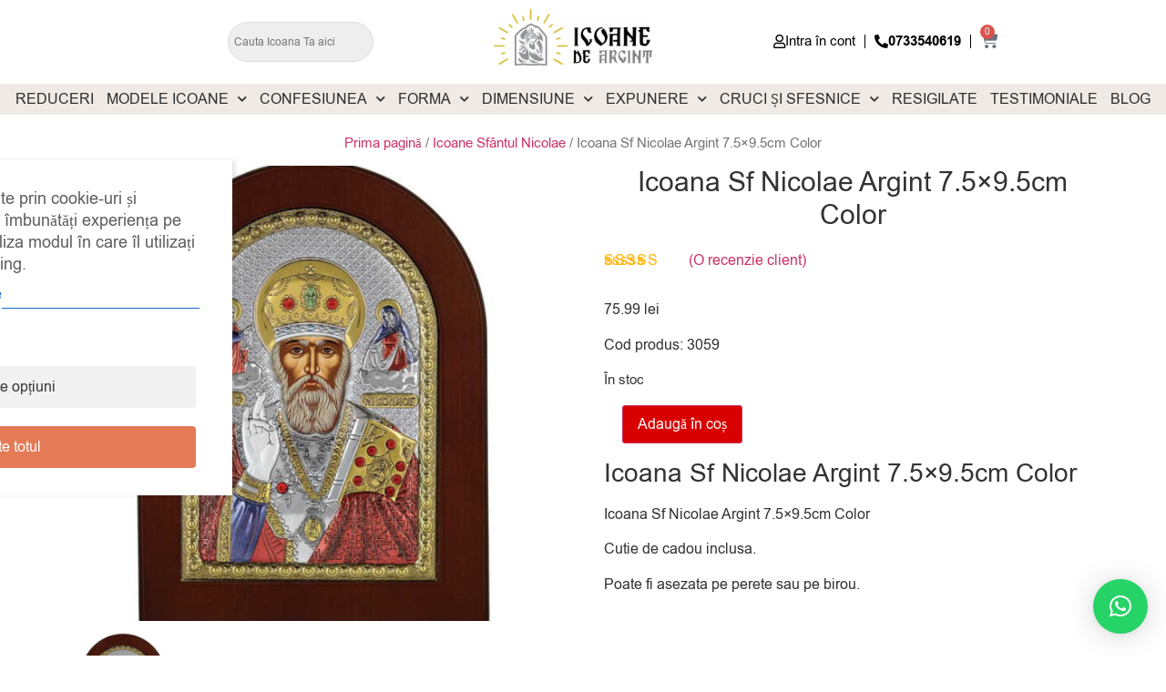

--- FILE ---
content_type: text/html; charset=UTF-8
request_url: https://icoanedeargint.ro/produs/icoana-sf-nicolae-argint-7-5x9-5cm-color/
body_size: 47446
content:
<!doctype html>
<html lang="ro-RO" prefix="og: https://ogp.me/ns#">
<head>
	
	
	<meta charset="UTF-8">
		<meta name="viewport" content="width=device-width, initial-scale=1">
	<link rel="profile" href="http://gmpg.org/xfn/11">
	
<!-- Google Tag Manager by PYS -->
    <script data-cfasync="false" data-pagespeed-no-defer>
	    window.dataLayerPYS = window.dataLayerPYS || [];
	</script>
<!-- End Google Tag Manager by PYS -->
<!-- Optimizare pentru motoarele de căutare de Rank Math PRO - https://rankmath.com/ -->
<title>Icoana Sf Nicolae Argint 7.5x9.5cm Color - ICOANE de ARGINT</title>
<meta name="description" content="Intra pe icoanedeargint.ro ✟ pentru a cumpara Icoana Sf Nicolae Argint 7.5x9.5cm Color. Livrare in 24 de ore ⌚"/>
<meta name="robots" content="follow, index, max-snippet:-1, max-video-preview:-1, max-image-preview:large"/>
<link rel="canonical" href="https://icoanedeargint.ro/produs/icoana-sf-nicolae-argint-7-5x9-5cm-color/" />
<meta property="og:locale" content="ro_RO" />
<meta property="og:type" content="product" />
<meta property="og:title" content="Icoana Sf Nicolae Argint 7.5x9.5cm Color - ICOANE de ARGINT" />
<meta property="og:description" content="Intra pe icoanedeargint.ro ✟ pentru a cumpara Icoana Sf Nicolae Argint 7.5x9.5cm Color. Livrare in 24 de ore ⌚" />
<meta property="og:url" content="https://icoanedeargint.ro/produs/icoana-sf-nicolae-argint-7-5x9-5cm-color/" />
<meta property="og:site_name" content="IcoaneDeArgint" />
<meta property="og:updated_time" content="2026-01-21T16:53:32+02:00" />
<meta property="og:image" content="https://icoanedeargint.ro/wp-content/uploads/2021/02/icoana-argint-sfantul-nicolae-7-5x9-5cm-503-466625-1.jpg" />
<meta property="og:image:secure_url" content="https://icoanedeargint.ro/wp-content/uploads/2021/02/icoana-argint-sfantul-nicolae-7-5x9-5cm-503-466625-1.jpg" />
<meta property="og:image:width" content="800" />
<meta property="og:image:height" content="800" />
<meta property="og:image:alt" content="Icoana Sf Nicolae Argint 7.5x9.5cm Color" />
<meta property="og:image:type" content="image/jpeg" />
<meta property="product:brand" content="IcoaneDeArgint" />
<meta property="product:price:amount" content="75.99" />
<meta property="product:price:currency" content="RON" />
<meta property="product:availability" content="instock" />
<meta property="product:retailer_item_id" content="3059" />
<meta name="twitter:card" content="summary_large_image" />
<meta name="twitter:title" content="Icoana Sf Nicolae Argint 7.5x9.5cm Color - ICOANE de ARGINT" />
<meta name="twitter:description" content="Intra pe icoanedeargint.ro ✟ pentru a cumpara Icoana Sf Nicolae Argint 7.5x9.5cm Color. Livrare in 24 de ore ⌚" />
<meta name="twitter:image" content="https://icoanedeargint.ro/wp-content/uploads/2021/02/icoana-argint-sfantul-nicolae-7-5x9-5cm-503-466625-1.jpg" />
<meta name="twitter:label1" content="Preț" />
<meta name="twitter:data1" content="75.99&nbsp;lei" />
<meta name="twitter:label2" content="Disponibilitate" />
<meta name="twitter:data2" content="În stoc" />
<script type="application/ld+json" class="rank-math-schema-pro">{"@context":"https://schema.org","@graph":[{"@type":"Place","@id":"https://icoanedeargint.ro/#place","geo":{"@type":"GeoCoordinates","latitude":"44.44767874008135","longitude":" 26.153392915341183"},"hasMap":"https://www.google.com/maps/search/?api=1&amp;query=44.44767874008135, 26.153392915341183","address":{"@type":"PostalAddress","streetAddress":"Str. Torentului, Nr 1-5","addressLocality":"Sectorul 2","addressRegion":"Bucuresti","postalCode":"021806","addressCountry":"RO"}},{"@type":"Organization","@id":"https://icoanedeargint.ro/#organization","name":"IcoaneDeArgint","url":"https://icoanedeargint.ro","sameAs":["https://www.facebook.com/icoanedeargint","https://www.threads.net/@icoanedeargint","https://www.instagram.com/icoanedeargint/","https://linkedin.com/company/icoanedeargint/","https://maps.app.goo.gl/G8VTbfme6fVT4jNAA","https://www.youtube.com/@icoanedeargint","https://www.trustpilot.com/review/icoanedeargint.ro","https://g.co/kgs/8zL1SZ2","https://g.page/r/CX0AgtTptO0wEAE/review","https://x.com/IcoaneDeArgint","https://ro.pinterest.com/icoanedeargint/","https://www.tumblr.com/icoanedeargint","https://www.tiktok.com/@icoanedeargint"],"email":"icoane@icoanedeargint.ro","address":{"@type":"PostalAddress","streetAddress":"Str. Torentului, Nr 1-5","addressLocality":"Sectorul 2","addressRegion":"Bucuresti","postalCode":"021806","addressCountry":"RO"},"logo":{"@type":"ImageObject","@id":"https://icoanedeargint.ro/#logo","url":"https://icoanedeargint.ro/wp-content/uploads/2024/03/cropped-Icoane-De-Argint.ro-.png","contentUrl":"https://icoanedeargint.ro/wp-content/uploads/2024/03/cropped-Icoane-De-Argint.ro-.png","caption":"IcoaneDeArgint","inLanguage":"ro-RO","width":"220","height":"78"},"contactPoint":[{"@type":"ContactPoint","telephone":"+4 0733540619","contactType":"customer support"}],"description":"IcoaneDeArgint este magazinul online unde gasesti doar icoane originale din argint care respecta arta si traditia fabricarii lor.\r\nDiversitatea modelelor, stralucirea argintului si priceperea mesterilor iconografi se imbina maiestuos intr-un obiect de arta, spiritual si totodata atemporal: o Icoana de Argint.\r\nCu sediul in Bucuresti si cu prezenta pe piata din Romania din 2011, IcoaneDeArgint detine un portofoliu vast de modele, dimensiuni si teme de icoane faurite cu grija in Grecia sau Italia de artizani traditionali de icoane ortodoxe sau icoane catolice.","location":{"@id":"https://icoanedeargint.ro/#place"}},{"@type":"WebSite","@id":"https://icoanedeargint.ro/#website","url":"https://icoanedeargint.ro","name":"IcoaneDeArgint","alternateName":"Icoane De Argint, Icoane de argint, IcoaneDeArgint.ro, Icoane de Argint","publisher":{"@id":"https://icoanedeargint.ro/#organization"},"inLanguage":"ro-RO"},{"@type":"ImageObject","@id":"https://icoanedeargint.ro/wp-content/uploads/2021/02/icoana-argint-sfantul-nicolae-7-5x9-5cm-503-466625-1.jpg","url":"https://icoanedeargint.ro/wp-content/uploads/2021/02/icoana-argint-sfantul-nicolae-7-5x9-5cm-503-466625-1.jpg","width":"800","height":"800","caption":"Icoana Sf Nicolae Argint 7.5x9.5cm Color","inLanguage":"ro-RO"},{"@type":"BreadcrumbList","@id":"https://icoanedeargint.ro/produs/icoana-sf-nicolae-argint-7-5x9-5cm-color/#breadcrumb","itemListElement":[{"@type":"ListItem","position":"1","item":{"@id":"https://icoanedeargint.ro/","name":"Prima pagin\u0103"}},{"@type":"ListItem","position":"2","item":{"@id":"https://icoanedeargint.ro/sfantul-nicolae/","name":"Icoane Sf\u00e2ntul Nicolae"}},{"@type":"ListItem","position":"3","item":{"@id":"https://icoanedeargint.ro/produs/icoana-sf-nicolae-argint-7-5x9-5cm-color/","name":"Icoana Sf Nicolae Argint 7.5&#215;9.5cm Color"}}]},{"@type":"ItemPage","@id":"https://icoanedeargint.ro/produs/icoana-sf-nicolae-argint-7-5x9-5cm-color/#webpage","url":"https://icoanedeargint.ro/produs/icoana-sf-nicolae-argint-7-5x9-5cm-color/","name":"Icoana Sf Nicolae Argint 7.5x9.5cm Color - ICOANE de ARGINT","datePublished":"2021-02-22T19:25:08+02:00","dateModified":"2026-01-21T16:53:32+02:00","isPartOf":{"@id":"https://icoanedeargint.ro/#website"},"primaryImageOfPage":{"@id":"https://icoanedeargint.ro/wp-content/uploads/2021/02/icoana-argint-sfantul-nicolae-7-5x9-5cm-503-466625-1.jpg"},"inLanguage":"ro-RO","breadcrumb":{"@id":"https://icoanedeargint.ro/produs/icoana-sf-nicolae-argint-7-5x9-5cm-color/#breadcrumb"}},{"@type":"Product","brand":{"@type":"Brand","name":"IcoaneDeArgint"},"name":"Icoana Sf Nicolae Argint 7.5x9.5cm Color - ICOANE de ARGINT","description":"Intra pe icoanedeargint.ro \u271f pentru a cumpara Icoana Sf Nicolae Argint 7.5x9.5cm Color. Livrare in 24 de ore \u231a","sku":"3059","category":"Modele Icoane &gt; Icoane Sfin\u021bi &gt; Icoane Sf\u00e2ntul Nicolae","mainEntityOfPage":{"@id":"https://icoanedeargint.ro/produs/icoana-sf-nicolae-argint-7-5x9-5cm-color/#webpage"},"image":[{"@type":"ImageObject","url":"https://icoanedeargint.ro/wp-content/uploads/2021/02/icoana-argint-sfantul-nicolae-7-5x9-5cm-503-466625-1.jpg","height":"800","width":"800"},{"@type":"ImageObject","url":"https://icoanedeargint.ro/wp-content/uploads/2025/05/Cutie-cadou-icoana-Prince.jpg","height":"800","width":"800"}],"aggregateRating":{"@type":"AggregateRating","ratingValue":"5.00","bestRating":"5","ratingCount":"1","reviewCount":"1"},"review":[{"@type":"Review","@id":"https://icoanedeargint.ro/produs/icoana-sf-nicolae-argint-7-5x9-5cm-color/#li-comment-23184","datePublished":"2023-04-28 09:58:03","reviewRating":{"@type":"Rating","ratingValue":"5","bestRating":"5","worstRating":"1"},"author":{"@type":"Person","name":"Patricia S."}}],"offers":{"@type":"Offer","price":"75.99","priceCurrency":"RON","priceValidUntil":"2027-12-31","availability":"http://schema.org/InStock","itemCondition":"NewCondition","url":"https://icoanedeargint.ro/produs/icoana-sf-nicolae-argint-7-5x9-5cm-color/","seller":{"@type":"Organization","@id":"https://icoanedeargint.ro/","name":"IcoaneDeArgint","url":"https://icoanedeargint.ro","logo":"https://icoanedeargint.ro/wp-content/uploads/2024/03/cropped-Icoane-De-Argint.ro-.png"},"priceSpecification":{"price":"75.99","priceCurrency":"RON","valueAddedTaxIncluded":"true"},"hasMerchantReturnPolicy":{"@type":"MerchantReturnPolicy","applicableCountry":"RO","returnPolicyCategory":"https://schema.org/MerchantReturnFiniteReturnWindow","merchantReturnDays":"14","returnMethod":"https://schema.org/ReturnByMail","returnFees":"https://schema.org/FreeReturn","url":"https://icoanedeargint.ro/politica-de-retur/"},"shippingDetails":{"@type":"OfferShippingDetails","shippingRate":{"@type":"MonetaryAmount","value":"23.99","currency":"RON"},"shippingDestination":{"@type":"DefinedRegion","addressCountry":"RO"},"deliveryTime":{"@type":"ShippingDeliveryTime","handlingTime":{"@type":"QuantitativeValue","minValue":"0","maxValue":"1","unitCode":"DAY"},"transitTime":{"@type":"QuantitativeValue","minValue":"1","maxValue":"2","unitCode":"DAY"}}}},"additionalProperty":[{"@type":"PropertyValue","name":"instructiuni-de-folosire","value":"Se \u0219terge doar cu o c\u00e2rp\u0103 moale de bumbac. Nu se folosesc solu\u0163ii abrazive sau corozive. Se recomand\u0103 a nu se evita expunerea direct\u0103 \u0219i prelungit\u0103 la soare (ferestre intens luminate). A nu se p\u0103stra \u00een locuri umede sau sub ac\u0163iunea direct\u0103 a apei (\u00een ploaie). Suprafa\u0163a de argint/argintat\u0103 este protejat\u0103 cu un strat special de protec\u0163ie \u00eempotriva oxid\u0103rii. \u00cen cazul \u00een care a fost deteriorat stratul protector, se recomand\u0103 cur\u0103\u0163area cu solu\u0163ii speciale pentru argint\u0103rie."},{"@type":"PropertyValue","name":"dimensiune","value":"7.5x9.5x3cm"},{"@type":"PropertyValue","name":"ambalare","value":"Cutie de cadou gratuita"}],"@id":"https://icoanedeargint.ro/produs/icoana-sf-nicolae-argint-7-5x9-5cm-color/#richSnippet"}]}</script>
<!-- /Rank Math - modul SEO pentru WordPress -->

<script type='application/javascript' id='pys-version-script'>console.log('PixelYourSite PRO version 12.3.6');</script>
<link rel='dns-prefetch' href='//fonts.googleapis.com' />
<link rel="alternate" type="application/rss+xml" title="ICOANE de ARGINT &raquo; Flux" href="https://icoanedeargint.ro/feed/" />
<link rel="alternate" type="application/rss+xml" title="ICOANE de ARGINT &raquo; Flux comentarii" href="https://icoanedeargint.ro/comments/feed/" />
<link rel="alternate" type="application/rss+xml" title="Flux comentarii ICOANE de ARGINT &raquo; Icoana Sf Nicolae Argint 7.5&#215;9.5cm Color" href="https://icoanedeargint.ro/produs/icoana-sf-nicolae-argint-7-5x9-5cm-color/feed/" />
<link rel="alternate" title="oEmbed (JSON)" type="application/json+oembed" href="https://icoanedeargint.ro/wp-json/oembed/1.0/embed?url=https%3A%2F%2Ficoanedeargint.ro%2Fprodus%2Ficoana-sf-nicolae-argint-7-5x9-5cm-color%2F" />
<link rel="alternate" title="oEmbed (XML)" type="text/xml+oembed" href="https://icoanedeargint.ro/wp-json/oembed/1.0/embed?url=https%3A%2F%2Ficoanedeargint.ro%2Fprodus%2Ficoana-sf-nicolae-argint-7-5x9-5cm-color%2F&#038;format=xml" />
<style id="woo-sctr-frontend-countdown-style" type="text/css">.woo-sctr-shortcode-wrap-wrap.woo-sctr-shortcode-wrap-wrap-salescountdowntimer.woo-sctr-shortcode-wrap-wrap-inline{color:#000000;padding:2px;}.woo-sctr-shortcode-wrap-wrap.woo-sctr-shortcode-wrap-wrap-salescountdowntimer .woo-sctr-shortcode-countdown-1 .woo-sctr-shortcode-countdown-value,.woo-sctr-shortcode-wrap-wrap.woo-sctr-shortcode-wrap-wrap-salescountdowntimer .woo-sctr-shortcode-countdown-1 .woo-sctr-shortcode-countdown-value-container{color:#d73e48;font-size:21px;}.woo-sctr-shortcode-wrap-wrap.woo-sctr-shortcode-wrap-wrap-salescountdowntimer .woo-sctr-shortcode-countdown-1 .woo-sctr-shortcode-countdown-text{font-size:12px;}</style><style id='wp-img-auto-sizes-contain-inline-css'>
img:is([sizes=auto i],[sizes^="auto," i]){contain-intrinsic-size:3000px 1500px}
/*# sourceURL=wp-img-auto-sizes-contain-inline-css */
</style>
<link rel='stylesheet' id='font-awesome-css' href='https://icoanedeargint.ro/wp-content/plugins/cart-products-suggestions-for-woocommerce/berocket/assets/css/font-awesome.min.css?ver=6.9' media='all' />
<style id='font-awesome-inline-css'>
[data-font="FontAwesome"]:before {font-family: 'FontAwesome' !important;content: attr(data-icon) !important;speak: none !important;font-weight: normal !important;font-variant: normal !important;text-transform: none !important;line-height: 1 !important;font-style: normal !important;-webkit-font-smoothing: antialiased !important;-moz-osx-font-smoothing: grayscale !important;}
/*# sourceURL=font-awesome-inline-css */
</style>
<link rel='stylesheet' id='berocket_cart_suggestion_style-css' href='https://icoanedeargint.ro/wp-content/plugins/cart-products-suggestions-for-woocommerce/css/frontend.css?ver=3.6.2.2' media='all' />
<link rel='stylesheet' id='berocket_cart_suggestion_slider-css' href='https://icoanedeargint.ro/wp-content/plugins/cart-products-suggestions-for-woocommerce/css/unslider.css?ver=6.9' media='all' />
<link rel='stylesheet' id='woosb-blocks-css' href='https://icoanedeargint.ro/wp-content/plugins/woo-product-bundle/assets/css/blocks.css?ver=8.4.3' media='all' />
<link rel='stylesheet' id='woolentor-product-grid-modern-css' href='https://icoanedeargint.ro/wp-content/plugins/woolentor-addons/assets/css/product-grid/modern.css?ver=3.3.1' media='all' />
<link rel='stylesheet' id='woolentor-product-grid-luxury-css' href='https://icoanedeargint.ro/wp-content/plugins/woolentor-addons/assets/css/product-grid/luxury.css?ver=3.3.1' media='all' />
<link rel='stylesheet' id='woolentor-product-grid-editorial-css' href='https://icoanedeargint.ro/wp-content/plugins/woolentor-addons/assets/css/product-grid/editorial.css?ver=3.3.1' media='all' />
<link rel='stylesheet' id='woolentor-product-grid-magazine-css' href='https://icoanedeargint.ro/wp-content/plugins/woolentor-addons/assets/css/product-grid/magazine.css?ver=3.3.1' media='all' />
<style id='wp-emoji-styles-inline-css'>

	img.wp-smiley, img.emoji {
		display: inline !important;
		border: none !important;
		box-shadow: none !important;
		height: 1em !important;
		width: 1em !important;
		margin: 0 0.07em !important;
		vertical-align: -0.1em !important;
		background: none !important;
		padding: 0 !important;
	}
/*# sourceURL=wp-emoji-styles-inline-css */
</style>
<link rel='stylesheet' id='wp-block-library-css' href='https://icoanedeargint.ro/wp-includes/css/dist/block-library/style.min.css?ver=6.9' media='all' />
<link rel='stylesheet' id='yith-wcan-shortcodes-css' href='https://icoanedeargint.ro/wp-content/plugins/yith-woocommerce-ajax-navigation/assets/css/shortcodes.css?ver=5.16.0' media='all' />
<style id='yith-wcan-shortcodes-inline-css'>
:root{
	--yith-wcan-filters_colors_titles: #434343;
	--yith-wcan-filters_colors_background: #FFFFFF;
	--yith-wcan-filters_colors_accent: #A7144C;
	--yith-wcan-filters_colors_accent_r: 167;
	--yith-wcan-filters_colors_accent_g: 20;
	--yith-wcan-filters_colors_accent_b: 76;
	--yith-wcan-color_swatches_border_radius: 100%;
	--yith-wcan-color_swatches_size: 30px;
	--yith-wcan-labels_style_background: #FFFFFF;
	--yith-wcan-labels_style_background_hover: #A7144C;
	--yith-wcan-labels_style_background_active: #A7144C;
	--yith-wcan-labels_style_text: #434343;
	--yith-wcan-labels_style_text_hover: #FFFFFF;
	--yith-wcan-labels_style_text_active: #FFFFFF;
	--yith-wcan-anchors_style_text: #434343;
	--yith-wcan-anchors_style_text_hover: #A7144C;
	--yith-wcan-anchors_style_text_active: #A7144C;
}
/*# sourceURL=yith-wcan-shortcodes-inline-css */
</style>
<link rel='stylesheet' id='woolentor-block-common-css' href='https://icoanedeargint.ro/wp-content/plugins/woolentor-addons/woolentor-blocks/assets/css/common-style.css?ver=3.3.1' media='all' />
<link rel='stylesheet' id='woolentor-block-default-css' href='https://icoanedeargint.ro/wp-content/plugins/woolentor-addons/woolentor-blocks/assets/css/style-index.css?ver=3.3.1' media='all' />
<style id='global-styles-inline-css'>
:root{--wp--preset--aspect-ratio--square: 1;--wp--preset--aspect-ratio--4-3: 4/3;--wp--preset--aspect-ratio--3-4: 3/4;--wp--preset--aspect-ratio--3-2: 3/2;--wp--preset--aspect-ratio--2-3: 2/3;--wp--preset--aspect-ratio--16-9: 16/9;--wp--preset--aspect-ratio--9-16: 9/16;--wp--preset--color--black: #000000;--wp--preset--color--cyan-bluish-gray: #abb8c3;--wp--preset--color--white: #ffffff;--wp--preset--color--pale-pink: #f78da7;--wp--preset--color--vivid-red: #cf2e2e;--wp--preset--color--luminous-vivid-orange: #ff6900;--wp--preset--color--luminous-vivid-amber: #fcb900;--wp--preset--color--light-green-cyan: #7bdcb5;--wp--preset--color--vivid-green-cyan: #00d084;--wp--preset--color--pale-cyan-blue: #8ed1fc;--wp--preset--color--vivid-cyan-blue: #0693e3;--wp--preset--color--vivid-purple: #9b51e0;--wp--preset--gradient--vivid-cyan-blue-to-vivid-purple: linear-gradient(135deg,rgb(6,147,227) 0%,rgb(155,81,224) 100%);--wp--preset--gradient--light-green-cyan-to-vivid-green-cyan: linear-gradient(135deg,rgb(122,220,180) 0%,rgb(0,208,130) 100%);--wp--preset--gradient--luminous-vivid-amber-to-luminous-vivid-orange: linear-gradient(135deg,rgb(252,185,0) 0%,rgb(255,105,0) 100%);--wp--preset--gradient--luminous-vivid-orange-to-vivid-red: linear-gradient(135deg,rgb(255,105,0) 0%,rgb(207,46,46) 100%);--wp--preset--gradient--very-light-gray-to-cyan-bluish-gray: linear-gradient(135deg,rgb(238,238,238) 0%,rgb(169,184,195) 100%);--wp--preset--gradient--cool-to-warm-spectrum: linear-gradient(135deg,rgb(74,234,220) 0%,rgb(151,120,209) 20%,rgb(207,42,186) 40%,rgb(238,44,130) 60%,rgb(251,105,98) 80%,rgb(254,248,76) 100%);--wp--preset--gradient--blush-light-purple: linear-gradient(135deg,rgb(255,206,236) 0%,rgb(152,150,240) 100%);--wp--preset--gradient--blush-bordeaux: linear-gradient(135deg,rgb(254,205,165) 0%,rgb(254,45,45) 50%,rgb(107,0,62) 100%);--wp--preset--gradient--luminous-dusk: linear-gradient(135deg,rgb(255,203,112) 0%,rgb(199,81,192) 50%,rgb(65,88,208) 100%);--wp--preset--gradient--pale-ocean: linear-gradient(135deg,rgb(255,245,203) 0%,rgb(182,227,212) 50%,rgb(51,167,181) 100%);--wp--preset--gradient--electric-grass: linear-gradient(135deg,rgb(202,248,128) 0%,rgb(113,206,126) 100%);--wp--preset--gradient--midnight: linear-gradient(135deg,rgb(2,3,129) 0%,rgb(40,116,252) 100%);--wp--preset--font-size--small: 13px;--wp--preset--font-size--medium: 20px;--wp--preset--font-size--large: 36px;--wp--preset--font-size--x-large: 42px;--wp--preset--spacing--20: 0.44rem;--wp--preset--spacing--30: 0.67rem;--wp--preset--spacing--40: 1rem;--wp--preset--spacing--50: 1.5rem;--wp--preset--spacing--60: 2.25rem;--wp--preset--spacing--70: 3.38rem;--wp--preset--spacing--80: 5.06rem;--wp--preset--shadow--natural: 6px 6px 9px rgba(0, 0, 0, 0.2);--wp--preset--shadow--deep: 12px 12px 50px rgba(0, 0, 0, 0.4);--wp--preset--shadow--sharp: 6px 6px 0px rgba(0, 0, 0, 0.2);--wp--preset--shadow--outlined: 6px 6px 0px -3px rgb(255, 255, 255), 6px 6px rgb(0, 0, 0);--wp--preset--shadow--crisp: 6px 6px 0px rgb(0, 0, 0);}:root { --wp--style--global--content-size: 800px;--wp--style--global--wide-size: 1200px; }:where(body) { margin: 0; }.wp-site-blocks > .alignleft { float: left; margin-right: 2em; }.wp-site-blocks > .alignright { float: right; margin-left: 2em; }.wp-site-blocks > .aligncenter { justify-content: center; margin-left: auto; margin-right: auto; }:where(.wp-site-blocks) > * { margin-block-start: 24px; margin-block-end: 0; }:where(.wp-site-blocks) > :first-child { margin-block-start: 0; }:where(.wp-site-blocks) > :last-child { margin-block-end: 0; }:root { --wp--style--block-gap: 24px; }:root :where(.is-layout-flow) > :first-child{margin-block-start: 0;}:root :where(.is-layout-flow) > :last-child{margin-block-end: 0;}:root :where(.is-layout-flow) > *{margin-block-start: 24px;margin-block-end: 0;}:root :where(.is-layout-constrained) > :first-child{margin-block-start: 0;}:root :where(.is-layout-constrained) > :last-child{margin-block-end: 0;}:root :where(.is-layout-constrained) > *{margin-block-start: 24px;margin-block-end: 0;}:root :where(.is-layout-flex){gap: 24px;}:root :where(.is-layout-grid){gap: 24px;}.is-layout-flow > .alignleft{float: left;margin-inline-start: 0;margin-inline-end: 2em;}.is-layout-flow > .alignright{float: right;margin-inline-start: 2em;margin-inline-end: 0;}.is-layout-flow > .aligncenter{margin-left: auto !important;margin-right: auto !important;}.is-layout-constrained > .alignleft{float: left;margin-inline-start: 0;margin-inline-end: 2em;}.is-layout-constrained > .alignright{float: right;margin-inline-start: 2em;margin-inline-end: 0;}.is-layout-constrained > .aligncenter{margin-left: auto !important;margin-right: auto !important;}.is-layout-constrained > :where(:not(.alignleft):not(.alignright):not(.alignfull)){max-width: var(--wp--style--global--content-size);margin-left: auto !important;margin-right: auto !important;}.is-layout-constrained > .alignwide{max-width: var(--wp--style--global--wide-size);}body .is-layout-flex{display: flex;}.is-layout-flex{flex-wrap: wrap;align-items: center;}.is-layout-flex > :is(*, div){margin: 0;}body .is-layout-grid{display: grid;}.is-layout-grid > :is(*, div){margin: 0;}body{padding-top: 0px;padding-right: 0px;padding-bottom: 0px;padding-left: 0px;}a:where(:not(.wp-element-button)){text-decoration: underline;}:root :where(.wp-element-button, .wp-block-button__link){background-color: #32373c;border-width: 0;color: #fff;font-family: inherit;font-size: inherit;font-style: inherit;font-weight: inherit;letter-spacing: inherit;line-height: inherit;padding-top: calc(0.667em + 2px);padding-right: calc(1.333em + 2px);padding-bottom: calc(0.667em + 2px);padding-left: calc(1.333em + 2px);text-decoration: none;text-transform: inherit;}.has-black-color{color: var(--wp--preset--color--black) !important;}.has-cyan-bluish-gray-color{color: var(--wp--preset--color--cyan-bluish-gray) !important;}.has-white-color{color: var(--wp--preset--color--white) !important;}.has-pale-pink-color{color: var(--wp--preset--color--pale-pink) !important;}.has-vivid-red-color{color: var(--wp--preset--color--vivid-red) !important;}.has-luminous-vivid-orange-color{color: var(--wp--preset--color--luminous-vivid-orange) !important;}.has-luminous-vivid-amber-color{color: var(--wp--preset--color--luminous-vivid-amber) !important;}.has-light-green-cyan-color{color: var(--wp--preset--color--light-green-cyan) !important;}.has-vivid-green-cyan-color{color: var(--wp--preset--color--vivid-green-cyan) !important;}.has-pale-cyan-blue-color{color: var(--wp--preset--color--pale-cyan-blue) !important;}.has-vivid-cyan-blue-color{color: var(--wp--preset--color--vivid-cyan-blue) !important;}.has-vivid-purple-color{color: var(--wp--preset--color--vivid-purple) !important;}.has-black-background-color{background-color: var(--wp--preset--color--black) !important;}.has-cyan-bluish-gray-background-color{background-color: var(--wp--preset--color--cyan-bluish-gray) !important;}.has-white-background-color{background-color: var(--wp--preset--color--white) !important;}.has-pale-pink-background-color{background-color: var(--wp--preset--color--pale-pink) !important;}.has-vivid-red-background-color{background-color: var(--wp--preset--color--vivid-red) !important;}.has-luminous-vivid-orange-background-color{background-color: var(--wp--preset--color--luminous-vivid-orange) !important;}.has-luminous-vivid-amber-background-color{background-color: var(--wp--preset--color--luminous-vivid-amber) !important;}.has-light-green-cyan-background-color{background-color: var(--wp--preset--color--light-green-cyan) !important;}.has-vivid-green-cyan-background-color{background-color: var(--wp--preset--color--vivid-green-cyan) !important;}.has-pale-cyan-blue-background-color{background-color: var(--wp--preset--color--pale-cyan-blue) !important;}.has-vivid-cyan-blue-background-color{background-color: var(--wp--preset--color--vivid-cyan-blue) !important;}.has-vivid-purple-background-color{background-color: var(--wp--preset--color--vivid-purple) !important;}.has-black-border-color{border-color: var(--wp--preset--color--black) !important;}.has-cyan-bluish-gray-border-color{border-color: var(--wp--preset--color--cyan-bluish-gray) !important;}.has-white-border-color{border-color: var(--wp--preset--color--white) !important;}.has-pale-pink-border-color{border-color: var(--wp--preset--color--pale-pink) !important;}.has-vivid-red-border-color{border-color: var(--wp--preset--color--vivid-red) !important;}.has-luminous-vivid-orange-border-color{border-color: var(--wp--preset--color--luminous-vivid-orange) !important;}.has-luminous-vivid-amber-border-color{border-color: var(--wp--preset--color--luminous-vivid-amber) !important;}.has-light-green-cyan-border-color{border-color: var(--wp--preset--color--light-green-cyan) !important;}.has-vivid-green-cyan-border-color{border-color: var(--wp--preset--color--vivid-green-cyan) !important;}.has-pale-cyan-blue-border-color{border-color: var(--wp--preset--color--pale-cyan-blue) !important;}.has-vivid-cyan-blue-border-color{border-color: var(--wp--preset--color--vivid-cyan-blue) !important;}.has-vivid-purple-border-color{border-color: var(--wp--preset--color--vivid-purple) !important;}.has-vivid-cyan-blue-to-vivid-purple-gradient-background{background: var(--wp--preset--gradient--vivid-cyan-blue-to-vivid-purple) !important;}.has-light-green-cyan-to-vivid-green-cyan-gradient-background{background: var(--wp--preset--gradient--light-green-cyan-to-vivid-green-cyan) !important;}.has-luminous-vivid-amber-to-luminous-vivid-orange-gradient-background{background: var(--wp--preset--gradient--luminous-vivid-amber-to-luminous-vivid-orange) !important;}.has-luminous-vivid-orange-to-vivid-red-gradient-background{background: var(--wp--preset--gradient--luminous-vivid-orange-to-vivid-red) !important;}.has-very-light-gray-to-cyan-bluish-gray-gradient-background{background: var(--wp--preset--gradient--very-light-gray-to-cyan-bluish-gray) !important;}.has-cool-to-warm-spectrum-gradient-background{background: var(--wp--preset--gradient--cool-to-warm-spectrum) !important;}.has-blush-light-purple-gradient-background{background: var(--wp--preset--gradient--blush-light-purple) !important;}.has-blush-bordeaux-gradient-background{background: var(--wp--preset--gradient--blush-bordeaux) !important;}.has-luminous-dusk-gradient-background{background: var(--wp--preset--gradient--luminous-dusk) !important;}.has-pale-ocean-gradient-background{background: var(--wp--preset--gradient--pale-ocean) !important;}.has-electric-grass-gradient-background{background: var(--wp--preset--gradient--electric-grass) !important;}.has-midnight-gradient-background{background: var(--wp--preset--gradient--midnight) !important;}.has-small-font-size{font-size: var(--wp--preset--font-size--small) !important;}.has-medium-font-size{font-size: var(--wp--preset--font-size--medium) !important;}.has-large-font-size{font-size: var(--wp--preset--font-size--large) !important;}.has-x-large-font-size{font-size: var(--wp--preset--font-size--x-large) !important;}
:root :where(.wp-block-pullquote){font-size: 1.5em;line-height: 1.6;}
/*# sourceURL=global-styles-inline-css */
</style>
<link rel='stylesheet' id='photoswipe-css' href='https://icoanedeargint.ro/wp-content/plugins/woocommerce/assets/css/photoswipe/photoswipe.min.css?ver=10.4.3' media='all' />
<link rel='stylesheet' id='photoswipe-default-skin-css' href='https://icoanedeargint.ro/wp-content/plugins/woocommerce/assets/css/photoswipe/default-skin/default-skin.min.css?ver=10.4.3' media='all' />
<link rel='stylesheet' id='woocommerce-layout-css' href='https://icoanedeargint.ro/wp-content/plugins/woocommerce/assets/css/woocommerce-layout.css?ver=10.4.3' media='all' />
<link rel='stylesheet' id='woocommerce-smallscreen-css' href='https://icoanedeargint.ro/wp-content/plugins/woocommerce/assets/css/woocommerce-smallscreen.css?ver=10.4.3' media='only screen and (max-width: 768px)' />
<link rel='stylesheet' id='woocommerce-general-css' href='https://icoanedeargint.ro/wp-content/plugins/woocommerce/assets/css/woocommerce.css?ver=10.4.3' media='all' />
<style id='woocommerce-inline-inline-css'>
.woocommerce form .form-row .required { visibility: visible; }
/*# sourceURL=woocommerce-inline-inline-css */
</style>
<link rel='stylesheet' id='cm-noto-sans-font-css'  data-cs-class="cs-blocker-script" data-cs-slug="googlefonts" data-cs-label="Google fonts"  data-cs-script-type="1698" data-cs-block="true" data-cs-element-position="head" data-cs-placeholder="&lt;div&gt;&lt;p&gt;Acceptați consimțăm&acirc;ntul pentru a vizualiza acest lucru&lt;/p&gt;&lt;/div&gt;&lt;div&gt;&lt;a class=&#039;cs_manage_current_consent&#039; data-cs-script-type=&#039;1700&#039; data-cs-manage=&#039;manage_placeholder&#039;&gt;Faceți clic pentru a permite Videoclipuri &icirc;ncorporate&lt;/a&gt;&lt;/div&gt;" data-cs-href='https://fonts.googleapis.com/css2?family=Noto+Sans:ital,wdth,wght@0,62.5..100,100..900;1,62.5..100,100..900&#038;display=swap' media='all' />
<link rel='stylesheet' id='consent-magic-css' href='https://icoanedeargint.ro/wp-content/plugins/consent-magic-pro/assets/css/style-public.min.css?ver=5.1.1' media='all' />
<link rel='stylesheet' id='consent-magic-font-css-css' href='https://icoanedeargint.ro/wp-content/plugins/consent-magic-pro/assets/fonts/arial/stylesheet.css?ver=5.1.1' media='all' />
<link rel='stylesheet' id='wpa-css-css' href='https://icoanedeargint.ro/wp-content/plugins/honeypot/includes/css/wpa.css?ver=2.3.04' media='all' />
<link rel='stylesheet' id='bg-shce-genericons-css' href='https://icoanedeargint.ro/wp-content/plugins/show-hidecollapse-expand/assets/css/genericons/genericons.css?ver=6.9' media='all' />
<link rel='stylesheet' id='bg-show-hide-css' href='https://icoanedeargint.ro/wp-content/plugins/show-hidecollapse-expand/assets/css/bg-show-hide.css?ver=6.9' media='all' />
<link rel='stylesheet' id='woof-css' href='https://icoanedeargint.ro/wp-content/plugins/woocommerce-products-filter/css/front.css?ver=1.3.7.4' media='all' />
<style id='woof-inline-css'>

.woof_products_top_panel li span, .woof_products_top_panel2 li span{background: url(https://icoanedeargint.ro/wp-content/plugins/woocommerce-products-filter/img/delete.png);background-size: 14px 14px;background-repeat: no-repeat;background-position: right;}
.woof_edit_view{
                    display: none;
                }

/*# sourceURL=woof-inline-css */
</style>
<link rel='stylesheet' id='select2-css' href='https://icoanedeargint.ro/wp-content/plugins/woocommerce/assets/css/select2.css?ver=10.4.3' media='all' />
<link rel='stylesheet' id='icheck-jquery-color-flat-css' href='https://icoanedeargint.ro/wp-content/plugins/woocommerce-products-filter/js/icheck/skins/flat/_all.css?ver=1.3.7.4' media='all' />
<link rel='stylesheet' id='icheck-jquery-color-square-css' href='https://icoanedeargint.ro/wp-content/plugins/woocommerce-products-filter/js/icheck/skins/square/_all.css?ver=1.3.7.4' media='all' />
<link rel='stylesheet' id='icheck-jquery-color-minimal-css' href='https://icoanedeargint.ro/wp-content/plugins/woocommerce-products-filter/js/icheck/skins/minimal/_all.css?ver=1.3.7.4' media='all' />
<link rel='stylesheet' id='woof_by_author_html_items-css' href='https://icoanedeargint.ro/wp-content/plugins/woocommerce-products-filter/ext/by_author/css/by_author.css?ver=1.3.7.4' media='all' />
<link rel='stylesheet' id='woof_by_instock_html_items-css' href='https://icoanedeargint.ro/wp-content/plugins/woocommerce-products-filter/ext/by_instock/css/by_instock.css?ver=1.3.7.4' media='all' />
<link rel='stylesheet' id='woof_by_onsales_html_items-css' href='https://icoanedeargint.ro/wp-content/plugins/woocommerce-products-filter/ext/by_onsales/css/by_onsales.css?ver=1.3.7.4' media='all' />
<link rel='stylesheet' id='woof_by_text_html_items-css' href='https://icoanedeargint.ro/wp-content/plugins/woocommerce-products-filter/ext/by_text/assets/css/front.css?ver=1.3.7.4' media='all' />
<link rel='stylesheet' id='woof_label_html_items-css' href='https://icoanedeargint.ro/wp-content/plugins/woocommerce-products-filter/ext/label/css/html_types/label.css?ver=1.3.7.4' media='all' />
<link rel='stylesheet' id='woof_select_radio_check_html_items-css' href='https://icoanedeargint.ro/wp-content/plugins/woocommerce-products-filter/ext/select_radio_check/css/html_types/select_radio_check.css?ver=1.3.7.4' media='all' />
<link rel='stylesheet' id='woof_sd_html_items_checkbox-css' href='https://icoanedeargint.ro/wp-content/plugins/woocommerce-products-filter/ext/smart_designer/css/elements/checkbox.css?ver=1.3.7.4' media='all' />
<link rel='stylesheet' id='woof_sd_html_items_radio-css' href='https://icoanedeargint.ro/wp-content/plugins/woocommerce-products-filter/ext/smart_designer/css/elements/radio.css?ver=1.3.7.4' media='all' />
<link rel='stylesheet' id='woof_sd_html_items_switcher-css' href='https://icoanedeargint.ro/wp-content/plugins/woocommerce-products-filter/ext/smart_designer/css/elements/switcher.css?ver=1.3.7.4' media='all' />
<link rel='stylesheet' id='woof_sd_html_items_color-css' href='https://icoanedeargint.ro/wp-content/plugins/woocommerce-products-filter/ext/smart_designer/css/elements/color.css?ver=1.3.7.4' media='all' />
<link rel='stylesheet' id='woof_sd_html_items_tooltip-css' href='https://icoanedeargint.ro/wp-content/plugins/woocommerce-products-filter/ext/smart_designer/css/tooltip.css?ver=1.3.7.4' media='all' />
<link rel='stylesheet' id='woof_sd_html_items_front-css' href='https://icoanedeargint.ro/wp-content/plugins/woocommerce-products-filter/ext/smart_designer/css/front.css?ver=1.3.7.4' media='all' />
<link rel='stylesheet' id='woof-switcher23-css' href='https://icoanedeargint.ro/wp-content/plugins/woocommerce-products-filter/css/switcher.css?ver=1.3.7.4' media='all' />
<link rel='stylesheet' id='aws-style-css' href='https://icoanedeargint.ro/wp-content/plugins/advanced-woo-search/assets/css/common.min.css?ver=3.51' media='all' />
<link rel='stylesheet' id='woo_conditional_payments_css-css' href='https://icoanedeargint.ro/wp-content/plugins/conditional-payments-for-woocommerce/frontend/css/woo-conditional-payments.css?ver=3.4.1' media='all' />
<link rel='stylesheet' id='woo_conditional_shipping_css-css' href='https://icoanedeargint.ro/wp-content/plugins/conditional-shipping-for-woocommerce/includes/frontend/../../frontend/css/woo-conditional-shipping.css?ver=3.6.0.free' media='all' />
<link rel='stylesheet' id='simple-line-icons-wl-css' href='https://icoanedeargint.ro/wp-content/plugins/woolentor-addons/assets/css/simple-line-icons.css?ver=3.3.1' media='all' />
<link rel='stylesheet' id='htflexboxgrid-css' href='https://icoanedeargint.ro/wp-content/plugins/woolentor-addons/assets/css/htflexboxgrid.css?ver=3.3.1' media='all' />
<link rel='stylesheet' id='slick-css' href='https://icoanedeargint.ro/wp-content/plugins/woolentor-addons/assets/css/slick.css?ver=3.3.1' media='all' />
<link rel='stylesheet' id='woolentor-widgets-css' href='https://icoanedeargint.ro/wp-content/plugins/woolentor-addons/assets/css/woolentor-widgets.css?ver=3.3.1' media='all' />
<link rel='stylesheet' id='woolentor-quickview-css' href='https://icoanedeargint.ro/wp-content/plugins/woolentor-addons/includes/modules/quickview/assets/css/frontend.css?ver=3.3.1' media='all' />
<link rel='stylesheet' id='brands-styles-css' href='https://icoanedeargint.ro/wp-content/plugins/woocommerce/assets/css/brands.css?ver=10.4.3' media='all' />
<link rel='stylesheet' id='woosb-frontend-css' href='https://icoanedeargint.ro/wp-content/plugins/woo-product-bundle/assets/css/frontend.css?ver=8.4.3' media='all' />
<link rel='stylesheet' id='parent-style-css' href='https://icoanedeargint.ro/wp-content/themes/hello-elementor/style.css?ver=6.9' media='all' />
<link rel='stylesheet' id='hello-elementor-css' href='https://icoanedeargint.ro/wp-content/themes/hello-elementor/assets/css/reset.css?ver=3.4.5' media='all' />
<link rel='stylesheet' id='hello-elementor-theme-style-css' href='https://icoanedeargint.ro/wp-content/themes/hello-elementor/assets/css/theme.css?ver=3.4.5' media='all' />
<link rel='stylesheet' id='hello-elementor-header-footer-css' href='https://icoanedeargint.ro/wp-content/themes/hello-elementor/assets/css/header-footer.css?ver=3.4.5' media='all' />
<link rel='stylesheet' id='elementor-frontend-css' href='https://icoanedeargint.ro/wp-content/plugins/elementor/assets/css/frontend.min.css?ver=3.34.1' media='all' />
<link rel='stylesheet' id='widget-image-css' href='https://icoanedeargint.ro/wp-content/plugins/elementor/assets/css/widget-image.min.css?ver=3.34.1' media='all' />
<link rel='stylesheet' id='widget-nav-menu-css' href='https://icoanedeargint.ro/wp-content/plugins/elementor-pro/assets/css/widget-nav-menu.min.css?ver=3.34.0' media='all' />
<link rel='stylesheet' id='widget-woocommerce-menu-cart-css' href='https://icoanedeargint.ro/wp-content/plugins/elementor-pro/assets/css/widget-woocommerce-menu-cart.min.css?ver=3.34.0' media='all' />
<link rel='stylesheet' id='e-sticky-css' href='https://icoanedeargint.ro/wp-content/plugins/elementor-pro/assets/css/modules/sticky.min.css?ver=3.34.0' media='all' />
<link rel='stylesheet' id='widget-heading-css' href='https://icoanedeargint.ro/wp-content/plugins/elementor/assets/css/widget-heading.min.css?ver=3.34.1' media='all' />
<link rel='stylesheet' id='widget-posts-css' href='https://icoanedeargint.ro/wp-content/plugins/elementor-pro/assets/css/widget-posts.min.css?ver=3.34.0' media='all' />
<link rel='stylesheet' id='widget-icon-list-css' href='https://icoanedeargint.ro/wp-content/plugins/elementor/assets/css/widget-icon-list.min.css?ver=3.34.1' media='all' />
<link rel='stylesheet' id='widget-spacer-css' href='https://icoanedeargint.ro/wp-content/plugins/elementor/assets/css/widget-spacer.min.css?ver=3.34.1' media='all' />
<link rel='stylesheet' id='elementor-icons-css' href='https://icoanedeargint.ro/wp-content/plugins/elementor/assets/lib/eicons/css/elementor-icons.min.css?ver=5.45.0' media='all' />
<link rel='stylesheet' id='elementor-post-6-css' href='https://icoanedeargint.ro/wp-content/uploads/elementor/css/post-6.css?ver=1768840052' media='all' />
<link rel='stylesheet' id='elementor-post-17-css' href='https://icoanedeargint.ro/wp-content/uploads/elementor/css/post-17.css?ver=1768840052' media='all' />
<link rel='stylesheet' id='elementor-post-74-css' href='https://icoanedeargint.ro/wp-content/uploads/elementor/css/post-74.css?ver=1768897951' media='all' />
<link rel='stylesheet' id='e-woocommerce-notices-css' href='https://icoanedeargint.ro/wp-content/plugins/elementor-pro/assets/css/woocommerce-notices.min.css?ver=3.34.0' media='all' />
<link rel='stylesheet' id='nickx-swiper-css-css' href='https://icoanedeargint.ro/wp-content/plugins/product-video-gallery-slider-for-woocommerce/public/css/swiper-bundle.min.css?ver=1.5.1.5' media='all' />
<link rel='stylesheet' id='nickx-front-css-css' href='https://icoanedeargint.ro/wp-content/plugins/product-video-gallery-slider-for-woocommerce/public/css/nickx-front.css?ver=1.5.1.5' media='all' />
<link rel='stylesheet' id='cwginstock_frontend_css-css' href='https://icoanedeargint.ro/wp-content/plugins/back-in-stock-notifier-for-woocommerce/assets/css/frontend.min.css?ver=6.3.0' media='' />
<link rel='stylesheet' id='cwginstock_bootstrap-css' href='https://icoanedeargint.ro/wp-content/plugins/back-in-stock-notifier-for-woocommerce/assets/css/bootstrap.min.css?ver=6.3.0' media='' />
<link rel='stylesheet' id='elementor-gf-local-poppins-css' href='https://icoanedeargint.ro/wp-content/uploads/elementor/google-fonts/css/poppins.css?ver=1746292155' media='all' />
<link rel='stylesheet' id='elementor-icons-shared-0-css' href='https://icoanedeargint.ro/wp-content/plugins/elementor/assets/lib/font-awesome/css/fontawesome.min.css?ver=5.15.3' media='all' />
<link rel='stylesheet' id='elementor-icons-fa-solid-css' href='https://icoanedeargint.ro/wp-content/plugins/elementor/assets/lib/font-awesome/css/solid.min.css?ver=5.15.3' media='all' />
<link rel='stylesheet' id='elementor-icons-fa-regular-css' href='https://icoanedeargint.ro/wp-content/plugins/elementor/assets/lib/font-awesome/css/regular.min.css?ver=5.15.3' media='all' />
<link rel='stylesheet' id='elementor-icons-fa-brands-css' href='https://icoanedeargint.ro/wp-content/plugins/elementor/assets/lib/font-awesome/css/brands.min.css?ver=5.15.3' media='all' />
<script type="text/template" id="tmpl-variation-template">
	<div class="woocommerce-variation-description">{{{ data.variation.variation_description }}}</div>
	<div class="woocommerce-variation-price">{{{ data.variation.price_html }}}</div>
	<div class="woocommerce-variation-availability">{{{ data.variation.availability_html }}}</div>
</script>
<script type="text/template" id="tmpl-unavailable-variation-template">
	<p role="alert">Regret, acest produs nu este disponibil. Te rog alege altceva.</p>
</script>
<script id="jquery-core-js-extra">
var pysTikTokRest = {"restApiUrl":"https://icoanedeargint.ro/wp-json/pys-tiktok/v1/event","debug":""};
var pysFacebookRest = {"restApiUrl":"https://icoanedeargint.ro/wp-json/pys-facebook/v1/event","debug":""};
//# sourceURL=jquery-core-js-extra
</script>
<script src="https://icoanedeargint.ro/wp-includes/js/jquery/jquery.min.js?ver=3.7.1" id="jquery-core-js"></script>
<script src="https://icoanedeargint.ro/wp-includes/js/jquery/jquery-migrate.min.js?ver=3.4.1" id="jquery-migrate-js"></script>
<script src="https://icoanedeargint.ro/wp-content/plugins/cart-products-suggestions-for-woocommerce/js/suggestions.js?ver=3.6.2.2" id="berocket_cart_suggestion_frontend-js"></script>
<script src="https://icoanedeargint.ro/wp-content/plugins/cart-products-suggestions-for-woocommerce/js/unslider-min.js?ver=6.9" id="berocket_cart_suggestion_slider_js-js"></script>
<script id="woof-husky-js-extra">
var woof_husky_txt = {"ajax_url":"https://icoanedeargint.ro/wp-admin/admin-ajax.php","plugin_uri":"https://icoanedeargint.ro/wp-content/plugins/woocommerce-products-filter/ext/by_text/","loader":"https://icoanedeargint.ro/wp-content/plugins/woocommerce-products-filter/ext/by_text/assets/img/ajax-loader.gif","not_found":"Nothing found!","prev":"Prev","next":"Next","site_link":"https://icoanedeargint.ro","default_data":{"placeholder":"","behavior":"title","search_by_full_word":"0","autocomplete":1,"how_to_open_links":"0","taxonomy_compatibility":"0","sku_compatibility":"0","custom_fields":"","search_desc_variant":"0","view_text_length":"10","min_symbols":"3","max_posts":"10","image":"","notes_for_customer":"","template":"","max_open_height":"300","page":0}};
//# sourceURL=woof-husky-js-extra
</script>
<script src="https://icoanedeargint.ro/wp-content/plugins/woocommerce-products-filter/ext/by_text/assets/js/husky.js?ver=1.3.7.4" id="woof-husky-js"></script>
<script src="https://icoanedeargint.ro/wp-content/plugins/woocommerce/assets/js/jquery-blockui/jquery.blockUI.min.js?ver=2.7.0-wc.10.4.3" id="wc-jquery-blockui-js" data-wp-strategy="defer"></script>
<script id="wc-add-to-cart-js-extra">
var wc_add_to_cart_params = {"ajax_url":"/wp-admin/admin-ajax.php","wc_ajax_url":"/?wc-ajax=%%endpoint%%","i18n_view_cart":"Vezi co\u0219ul","cart_url":"https://icoanedeargint.ro/cos/","is_cart":"","cart_redirect_after_add":"no"};
//# sourceURL=wc-add-to-cart-js-extra
</script>
<script src="https://icoanedeargint.ro/wp-content/plugins/woocommerce/assets/js/frontend/add-to-cart.min.js?ver=10.4.3" id="wc-add-to-cart-js" defer data-wp-strategy="defer"></script>
<script src="https://icoanedeargint.ro/wp-content/plugins/woocommerce/assets/js/photoswipe/photoswipe.min.js?ver=4.1.1-wc.10.4.3" id="wc-photoswipe-js" data-wp-strategy="defer"></script>
<script src="https://icoanedeargint.ro/wp-content/plugins/woocommerce/assets/js/js-cookie/js.cookie.min.js?ver=2.1.4-wc.10.4.3" id="wc-js-cookie-js" defer data-wp-strategy="defer"></script>
<script id="woocommerce-js-extra">
var woocommerce_params = {"ajax_url":"/wp-admin/admin-ajax.php","wc_ajax_url":"/?wc-ajax=%%endpoint%%","i18n_password_show":"Arat\u0103 parola","i18n_password_hide":"Ascunde parola"};
//# sourceURL=woocommerce-js-extra
</script>
<script src="https://icoanedeargint.ro/wp-content/plugins/woocommerce/assets/js/frontend/woocommerce.min.js?ver=10.4.3" id="woocommerce-js" defer data-wp-strategy="defer"></script>
<script id="woo-conditional-payments-js-js-extra">
var conditional_payments_settings = {"name_address_fields":[],"disable_payment_method_trigger":""};
//# sourceURL=woo-conditional-payments-js-js-extra
</script>
<script src="https://icoanedeargint.ro/wp-content/plugins/conditional-payments-for-woocommerce/frontend/js/woo-conditional-payments.js?ver=3.4.1" id="woo-conditional-payments-js-js"></script>
<script id="woo-conditional-shipping-js-js-extra">
var conditional_shipping_settings = {"trigger_fields":[]};
//# sourceURL=woo-conditional-shipping-js-js-extra
</script>
<script src="https://icoanedeargint.ro/wp-content/plugins/conditional-shipping-for-woocommerce/includes/frontend/../../frontend/js/woo-conditional-shipping.js?ver=3.6.0.free" id="woo-conditional-shipping-js-js"></script>
<script src="https://icoanedeargint.ro/wp-includes/js/underscore.min.js?ver=1.13.7" id="underscore-js"></script>
<script id="wp-util-js-extra">
var _wpUtilSettings = {"ajax":{"url":"/wp-admin/admin-ajax.php"}};
//# sourceURL=wp-util-js-extra
</script>
<script src="https://icoanedeargint.ro/wp-includes/js/wp-util.min.js?ver=6.9" id="wp-util-js"></script>
<script src="https://icoanedeargint.ro/wp-content/plugins/pixelyoursite-pro/dist/scripts/jquery.bind-first-0.2.3.min.js" id="jquery-bind-first-js"></script>
<script src="https://icoanedeargint.ro/wp-content/plugins/pixelyoursite-pro/dist/scripts/js.cookie-2.1.3.min.js?ver=2.1.3" id="js-cookie-pys-js"></script>
<script src="https://icoanedeargint.ro/wp-content/plugins/pixelyoursite-pro/dist/scripts/sha256.js?ver=0.11.0" id="js-sha256-js"></script>
<script src="https://icoanedeargint.ro/wp-content/plugins/pixelyoursite-pro/dist/scripts/tld.min.js?ver=2.3.1" id="js-tld-js"></script>
<script id="pys-js-extra">
var pysOptions = {"staticEvents":{"facebook":{"woo_view_content":[{"delay":0,"type":"static","name":"ViewContent","pixelIds":["2586652238320118"],"eventID":"ad313b20-d54e-4582-b2dc-ede8056ad199","params":{"content_ids":["10436"],"content_type":"product","value":"75.99","currency":"RON","contents":[{"id":"10436","quantity":1}],"product_price":"75.99","content_name":"Icoana Sf Nicolae Argint 7.5x9.5cm Color","category_name":"Confesiunea, Dimensiune, Expunere, Forma, Modele Icoane, Icoane cu Ram\u0103 Stil Arcad\u0103, Icoane de dimensiuni Mici (pana la 10 centimetri), Icoane Ortodoxe, Icoane pentru Birou, Icoane pentru Birou si Perete, Icoane pentru Perete, Icoane Sfin\u021bi, Icoane Sf\u00e2ntul Nicolae","page_title":"Icoana Sf Nicolae Argint 7.5x9.5cm Color","post_type":"product","post_id":10436,"plugin":"PixelYourSite","event_url":"icoanedeargint.ro/produs/icoana-sf-nicolae-argint-7-5x9-5cm-color/","user_role":"guest"},"e_id":"woo_view_content","ids":[],"hasTimeWindow":false,"timeWindow":0,"woo_order":"","edd_order":""}],"init_event":[{"delay":0,"type":"static","ajaxFire":true,"name":"PageView","pixelIds":["2586652238320118"],"eventID":"539e9453-569a-47bf-b04d-29542fe180d4","params":{"categories":"Confesiunea, Dimensiune, Expunere, Forma, Modele Icoane, Icoane cu Ram\u0103 Stil Arcad\u0103, Icoane de dimensiuni Mici (pana la 10 centimetri), Icoane Ortodoxe, Icoane pentru Birou, Icoane pentru Birou si Perete, Icoane pentru Perete, Icoane Sfin\u021bi, Icoane Sf\u00e2ntul Nicolae","page_title":"Icoana Sf Nicolae Argint 7.5x9.5cm Color","post_type":"product","post_id":10436,"plugin":"PixelYourSite","event_url":"icoanedeargint.ro/produs/icoana-sf-nicolae-argint-7-5x9-5cm-color/","user_role":"guest"},"e_id":"init_event","ids":[],"hasTimeWindow":false,"timeWindow":0,"woo_order":"","edd_order":""}]},"ga":{"woo_view_content":[{"delay":0,"type":"static","unify":true,"trackingIds":["G-WDMQD4BRZM","AW-11066083097"],"name":"view_item","eventID":"ad313b20-d54e-4582-b2dc-ede8056ad199","params":{"items":[{"item_id":"10436","item_name":"Icoana Sf Nicolae Argint 7.5x9.5cm Color","quantity":1,"price":"75.99","affiliation":"ICOANE de ARGINT","item_category":"Confesiunea","item_category2":"Dimensiune","item_category3":"Expunere","item_category4":"Forma","item_category5":"Modele Icoane","id":"10436","google_business_vertical":"retail"}],"currency":"RON","ecomm_prodid":"10436","ecomm_pagetype":"product","ecomm_totalvalue":"75.99","event_category":"ecommerce","value":"75.99","page_title":"Icoana Sf Nicolae Argint 7.5x9.5cm Color","post_type":"product","post_id":10436,"plugin":"PixelYourSite","event_url":"icoanedeargint.ro/produs/icoana-sf-nicolae-argint-7-5x9-5cm-color/","user_role":"guest"},"e_id":"woo_view_content","ids":[],"hasTimeWindow":false,"timeWindow":0,"woo_order":"","edd_order":""}]},"google_ads":{"woo_view_content":[{"delay":0,"type":"static","conversion_ids":["AW-11066083097"],"name":"view_item","ids":["AW-11066083097"],"eventID":"ad313b20-d54e-4582-b2dc-ede8056ad199","params":{"ecomm_prodid":"10436","ecomm_pagetype":"product","event_category":"ecommerce","currency":"RON","items":[{"id":"10436","google_business_vertical":"retail"}],"value":"75.99","page_title":"Icoana Sf Nicolae Argint 7.5x9.5cm Color","post_type":"product","post_id":10436,"plugin":"PixelYourSite","event_url":"icoanedeargint.ro/produs/icoana-sf-nicolae-argint-7-5x9-5cm-color/","user_role":"guest"},"e_id":"woo_view_content","hasTimeWindow":false,"timeWindow":0,"woo_order":"","edd_order":""}],"init_event":[{"delay":0,"type":"static","conversion_ids":["AW-11066083097"],"name":"page_view","eventID":"539e9453-569a-47bf-b04d-29542fe180d4","params":{"page_title":"Icoana Sf Nicolae Argint 7.5x9.5cm Color","post_type":"product","post_id":10436,"plugin":"PixelYourSite","event_url":"icoanedeargint.ro/produs/icoana-sf-nicolae-argint-7-5x9-5cm-color/","user_role":"guest"},"e_id":"init_event","ids":[],"hasTimeWindow":false,"timeWindow":0,"woo_order":"","edd_order":""}]}},"dynamicEvents":{"woo_select_content_single":{"10435":{"ga":{"delay":0,"type":"dyn","name":"select_item","trackingIds":["G-WDMQD4BRZM"],"eventID":"a1e8129e-74c2-47f6-bc19-91d19129a5eb","params":{"items":[{"id":"10435","name":"Icoana Sf Nicolae Argint 7.5x9.5cm","quantity":1,"price":"69.99","item_list_name":"Related Products","item_list_id":"related_products","affiliation":"ICOANE de ARGINT","item_category":"Confesiunea","item_category2":"Dimensiune","item_category3":"Expunere","item_category4":"Forma","item_category5":"Modele Icoane"}],"event_category":"ecommerce","content_type":"product","page_title":"Icoana Sf Nicolae Argint 7.5x9.5cm Color","post_type":"product","post_id":10436,"plugin":"PixelYourSite","event_url":"icoanedeargint.ro/produs/icoana-sf-nicolae-argint-7-5x9-5cm-color/","user_role":"guest"},"e_id":"woo_select_content_single","ids":[],"hasTimeWindow":false,"timeWindow":0,"woo_order":"","edd_order":""}},"10401":{"ga":{"delay":0,"type":"dyn","name":"select_item","trackingIds":["G-WDMQD4BRZM"],"eventID":"a1e8129e-74c2-47f6-bc19-91d19129a5eb","params":{"items":[{"id":"10401","name":"Icoana Sf Nicolae Argint Color 12x16","quantity":1,"price":"376.99","item_list_name":"Related Products","item_list_id":"related_products","affiliation":"ICOANE de ARGINT","item_category":"Confesiunea","item_category2":"Dimensiune","item_category3":"Expunere","item_category4":"Forma","item_category5":"Modele Icoane"}],"event_category":"ecommerce","content_type":"product","page_title":"Icoana Sf Nicolae Argint 7.5x9.5cm Color","post_type":"product","post_id":10436,"plugin":"PixelYourSite","event_url":"icoanedeargint.ro/produs/icoana-sf-nicolae-argint-7-5x9-5cm-color/","user_role":"guest"},"e_id":"woo_select_content_single","ids":[],"hasTimeWindow":false,"timeWindow":0,"woo_order":"","edd_order":""}},"9758":{"ga":{"delay":0,"type":"dyn","name":"select_item","trackingIds":["G-WDMQD4BRZM"],"eventID":"a1e8129e-74c2-47f6-bc19-91d19129a5eb","params":{"items":[{"id":"9758","name":"Icoana Sf Nicolae Argint 16x20cm Color","quantity":1,"price":"518.99","item_list_name":"Related Products","item_list_id":"related_products","affiliation":"ICOANE de ARGINT","item_category":"Confesiunea","item_category2":"Dimensiune","item_category3":"Expunere","item_category4":"Forma","item_category5":"Modele Icoane"}],"event_category":"ecommerce","content_type":"product","page_title":"Icoana Sf Nicolae Argint 7.5x9.5cm Color","post_type":"product","post_id":10436,"plugin":"PixelYourSite","event_url":"icoanedeargint.ro/produs/icoana-sf-nicolae-argint-7-5x9-5cm-color/","user_role":"guest"},"e_id":"woo_select_content_single","ids":[],"hasTimeWindow":false,"timeWindow":0,"woo_order":"","edd_order":""}},"10429":{"ga":{"delay":0,"type":"dyn","name":"select_item","trackingIds":["G-WDMQD4BRZM"],"eventID":"a1e8129e-74c2-47f6-bc19-91d19129a5eb","params":{"items":[{"id":"10429","name":"Icoana Sf Nicolae Argint 20x26 cm","quantity":1,"price":"273.99","item_list_name":"Related Products","item_list_id":"related_products","affiliation":"ICOANE de ARGINT","item_category":"Confesiunea","item_category2":"Dimensiune","item_category3":"Expunere","item_category4":"Forma","item_category5":"Modele Icoane"}],"event_category":"ecommerce","content_type":"product","page_title":"Icoana Sf Nicolae Argint 7.5x9.5cm Color","post_type":"product","post_id":10436,"plugin":"PixelYourSite","event_url":"icoanedeargint.ro/produs/icoana-sf-nicolae-argint-7-5x9-5cm-color/","user_role":"guest"},"e_id":"woo_select_content_single","ids":[],"hasTimeWindow":false,"timeWindow":0,"woo_order":"","edd_order":""}},"10430":{"ga":{"delay":0,"type":"dyn","name":"select_item","trackingIds":["G-WDMQD4BRZM"],"eventID":"a1e8129e-74c2-47f6-bc19-91d19129a5eb","params":{"items":[{"id":"10430","name":"Icoana Sf Nicolae Argint 20x26cm Color","quantity":1,"price":"305.99","item_list_name":"Related Products","item_list_id":"related_products","affiliation":"ICOANE de ARGINT","item_category":"Confesiunea","item_category2":"Dimensiune","item_category3":"Expunere","item_category4":"Forma","item_category5":"Modele Icoane"}],"event_category":"ecommerce","content_type":"product","page_title":"Icoana Sf Nicolae Argint 7.5x9.5cm Color","post_type":"product","post_id":10436,"plugin":"PixelYourSite","event_url":"icoanedeargint.ro/produs/icoana-sf-nicolae-argint-7-5x9-5cm-color/","user_role":"guest"},"e_id":"woo_select_content_single","ids":[],"hasTimeWindow":false,"timeWindow":0,"woo_order":"","edd_order":""}},"10431":{"ga":{"delay":0,"type":"dyn","name":"select_item","trackingIds":["G-WDMQD4BRZM"],"eventID":"a1e8129e-74c2-47f6-bc19-91d19129a5eb","params":{"items":[{"id":"10431","name":"Icoana Sf Nicolae Argint 15x21cm Auriu","quantity":1,"price":"160.99","item_list_name":"Related Products","item_list_id":"related_products","affiliation":"ICOANE de ARGINT","item_category":"Confesiunea","item_category2":"Dimensiune","item_category3":"Expunere","item_category4":"Forma","item_category5":"Modele Icoane"}],"event_category":"ecommerce","content_type":"product","page_title":"Icoana Sf Nicolae Argint 7.5x9.5cm Color","post_type":"product","post_id":10436,"plugin":"PixelYourSite","event_url":"icoanedeargint.ro/produs/icoana-sf-nicolae-argint-7-5x9-5cm-color/","user_role":"guest"},"e_id":"woo_select_content_single","ids":[],"hasTimeWindow":false,"timeWindow":0,"woo_order":"","edd_order":""}}}},"triggerEvents":[],"triggerEventTypes":[],"facebook":{"pixelIds":["2586652238320118"],"advancedMatchingEnabled":false,"advancedMatching":[],"removeMetadata":false,"wooVariableAsSimple":false,"serverApiEnabled":false,"wooCRSendFromServer":false,"send_external_id":true,"enabled_medical":false,"do_not_track_medical_param":["event_url","post_title","page_title","landing_page","content_name","categories","category_name","tags"],"meta_ldu":false,"hide_pixels":[]},"ga":{"trackingIds":["G-WDMQD4BRZM"],"retargetingLogic":"ecomm","crossDomainEnabled":false,"crossDomainAcceptIncoming":false,"crossDomainDomains":[],"wooVariableAsSimple":true,"isDebugEnabled":[],"serverContainerUrls":{"G-WDMQD4BRZM":{"enable_server_container":"","server_container_url":"","transport_url":""}},"additionalConfig":{"G-WDMQD4BRZM":{"first_party_collection":true}},"disableAdvertisingFeatures":null,"disableAdvertisingPersonalization":false,"url_passthrough":true,"url_passthrough_filter":true,"custom_page_view_event":false,"hide_pixels":[]},"google_ads":{"conversion_ids":["AW-11066083097"],"enhanced_conversion":["index_0"],"woo_purchase_conversion_track":"current_event","woo_initiate_checkout_conversion_track":"current_event","woo_add_to_cart_conversion_track":"current_event","woo_view_content_conversion_track":"current_event","woo_view_category_conversion_track":"current_event","edd_purchase_conversion_track":"current_event","edd_initiate_checkout_conversion_track":"current_event","edd_add_to_cart_conversion_track":"current_event","edd_view_content_conversion_track":"current_event","edd_view_category_conversion_track":"current_event","wooVariableAsSimple":true,"crossDomainEnabled":false,"crossDomainAcceptIncoming":false,"crossDomainDomains":[],"hide_pixels":[]},"debug":"","siteUrl":"https://icoanedeargint.ro","ajaxUrl":"https://icoanedeargint.ro/wp-admin/admin-ajax.php","ajax_event":"8cbf5d5d58","trackUTMs":"1","trackTrafficSource":"1","user_id":"0","enable_lading_page_param":"1","cookie_duration":"7","enable_event_day_param":"1","enable_event_month_param":"1","enable_event_time_param":"1","enable_remove_target_url_param":"1","enable_remove_download_url_param":"1","visit_data_model":"first_visit","last_visit_duration":"60","enable_auto_save_advance_matching":"1","enable_success_send_form":"","enable_automatic_events":"","enable_event_video":"1","ajaxForServerEvent":"1","ajaxForServerStaticEvent":"1","useSendBeacon":"1","send_external_id":"1","external_id_expire":"180","track_cookie_for_subdomains":"1","google_consent_mode":"1","data_persistency":"keep_data","advance_matching_form":{"enable_advance_matching_forms":true,"advance_matching_fn_names":["","first_name","first-name","first name","name"],"advance_matching_ln_names":["","last_name","last-name","last name"],"advance_matching_tel_names":["","phone","tel"],"advance_matching_em_names":[]},"advance_matching_url":{"enable_advance_matching_url":true,"advance_matching_fn_names":[],"advance_matching_ln_names":[],"advance_matching_tel_names":[],"advance_matching_em_names":[]},"track_dynamic_fields":[],"gdpr":{"ajax_enabled":false,"all_disabled_by_api":false,"facebook_disabled_by_api":true,"tiktok_disabled_by_api":true,"analytics_disabled_by_api":true,"google_ads_disabled_by_api":true,"pinterest_disabled_by_api":true,"bing_disabled_by_api":true,"reddit_disabled_by_api":true,"externalID_disabled_by_api":false,"facebook_prior_consent_enabled":true,"tiktok_prior_consent_enabled":true,"analytics_prior_consent_enabled":true,"google_ads_prior_consent_enabled":true,"pinterest_prior_consent_enabled":true,"bing_prior_consent_enabled":true,"cookiebot_integration_enabled":false,"cookiebot_facebook_consent_category":"marketing","cookiebot_tiktok_consent_category":"marketing","cookiebot_analytics_consent_category":"statistics","cookiebot_google_ads_consent_category":"marketing","cookiebot_pinterest_consent_category":"marketing","cookiebot_bing_consent_category":"marketing","cookie_notice_integration_enabled":false,"cookie_law_info_integration_enabled":false,"real_cookie_banner_integration_enabled":false,"consent_magic_integration_enabled":true,"analytics_storage":{"enabled":true,"value":"denied","filter":false},"ad_storage":{"enabled":true,"value":"denied","filter":false},"ad_user_data":{"enabled":true,"value":"denied","filter":false},"ad_personalization":{"enabled":true,"value":"denied","filter":false}},"cookie":{"disabled_all_cookie":false,"disabled_start_session_cookie":false,"disabled_advanced_form_data_cookie":false,"disabled_landing_page_cookie":false,"disabled_first_visit_cookie":false,"disabled_trafficsource_cookie":false,"disabled_utmTerms_cookie":false,"disabled_utmId_cookie":false,"disabled_google_alternative_id":false},"tracking_analytics":{"TrafficSource":"","TrafficLanding":"https://icoanedeargint.ro/produs/icoana-sf-nicolae-argint-7-5x9-5cm-color/","TrafficUtms":[],"TrafficUtmsId":[],"userDataEnable":true,"userData":{"emails":[],"phones":[],"addresses":[]},"use_encoding_provided_data":true,"use_multiple_provided_data":true},"GATags":{"ga_datalayer_type":"default","ga_datalayer_name":"dataLayerPYS","gclid_alternative_enabled":false,"gclid_alternative_param":""},"automatic":{"enable_youtube":true,"enable_vimeo":true,"enable_video":true},"woo":{"enabled":true,"enabled_save_data_to_orders":true,"addToCartOnButtonEnabled":true,"addToCartOnButtonValueEnabled":true,"addToCartOnButtonValueOption":"price","woo_purchase_on_transaction":false,"woo_view_content_variation_is_selected":true,"singleProductId":10436,"affiliateEnabled":false,"removeFromCartSelector":"form.woocommerce-cart-form .remove","addToCartCatchMethod":"add_cart_hook","is_order_received_page":false,"containOrderId":false,"affiliateEventName":"Lead"},"edd":{"enabled":false},"cache_bypass":"1769012861"};
//# sourceURL=pys-js-extra
</script>
<script src="https://icoanedeargint.ro/wp-content/plugins/pixelyoursite-pro/dist/scripts/public.js?ver=12.3.6" id="pys-js"></script>
<script id="consent-magic-js-extra">
var CS_Data = {"nn_cookie_ids":[],"non_necessary_cookies":[],"cookielist":{"1695":{"term_id":1695,"name":"Necessary","slug":"necessary","ignore":0},"1696":{"term_id":1696,"name":"Analytics","slug":"analytics","ignore":0},"1697":{"term_id":1697,"name":"Marketing","slug":"marketing","ignore":0},"1698":{"term_id":1698,"name":"Google Fonts","slug":"googlefonts","ignore":0},"1699":{"term_id":1699,"name":"Unassigned","slug":"unassigned","ignore":"1"},"1700":{"term_id":1700,"name":"Embedded Videos","slug":"embedded_video","ignore":0}},"ajax_url":"https://icoanedeargint.ro/wp-admin/admin-ajax.php","current_lang":"ro","security":"d7e1e306d4","consentVersion":"4","cs_cookie_domain":"","privacy_length":"250","cs_expire_days":"180","cs_script_cat":{"facebook":1697,"analytics":1696,"gads":1697,"pinterest":1697,"bing":1697,"adsense":1696,"hubspot":1697,"matomo":1697,"maps":1696,"addthis":1696,"sharethis":1696,"soundcloud":1697,"slideshare":1697,"instagram":1696,"hotjar":1697,"tiktok":1697,"twitter":1697,"youtube":1700,"googlefonts":1698,"google_captcha":1695,"reddit":1697,"pys":1695,"conversion_exporter":1697},"cs_proof_expire":"360","cs_default_close_on_scroll":"60","cs_track_analytics":"0","test_prefix":"","cs_refresh_after_consent":"1","cs_consent_for_pys":"1","cs_track_before_consent_expressed_for_pys":"1","cs_video_placeholder_text":"\u003Cdiv\u003E\u003Cp\u003EAccepta\u021bi consim\u021b\u0103m\u00e2ntul pentru a vizualiza acest lucru\u003C/p\u003E\u003C/div\u003E\u003Cdiv\u003E\u003Ca class='cs_manage_current_consent' data-cs-script-type='1700' data-cs-manage='manage_placeholder'\u003EFace\u021bi clic pentru a permite Videoclipuri \u00eencorporate\u003C/a\u003E\u003C/div\u003E","cs_google_consent_mode":{"analytics_storage":{"enabled":true,"value":"denied","filter":false,"category":1696},"ad_storage":{"enabled":true,"value":"denied","filter":false,"category":1697},"ad_user_data":{"enabled":true,"value":"denied","filter":false,"category":1697},"ad_personalization":{"enabled":true,"value":"denied","filter":false,"category":1697}},"cs_google_consent_mode_enabled":"1","cs_bing_consent_mode":{"ad_storage":{"enabled":true,"value":"denied","filter":false,"category":1697}},"cs_bing_consent_mode_enabled":"1","cs_reddit_ldu_mode":"0","cs_url_passthrough_mode":{"enabled":true,"value":true,"filter":false},"cs_meta_ldu_mode":"0","cs_block_video_personal_data":"1","cs_necessary_cat_id":"1695","cs_cache_label":"1769012861","cs_cache_enabled":"1","cs_active_rule":"34591","cs_active_rule_name":"ask_before_tracking","cs_showing_rule_until_express_consent":"0","cs_minimum_recommended":{"1696":1,"1700":1,"1698":1,"1697":1,"cs_enabled_advanced_matching":1,"cs_enabled_server_side":1},"cs_deny_consent_for_close":"0","cs_run_scripts":"1","cs_iab":{"enabled":0,"native_scripts":"0"},"cs_translations":{"cs_iab_name":"Nume","cs_iab_domain":"Domeniu","cs_iab_purposes":"Scopuri","cs_iab_expiry":"Expirare","cs_iab_type":"Tip","cs_iab_cookie_details":"Detalii Cookie","cs_iab_years":"% ani","cs_iab_months":"% lun\u0103(luni)","cs_iab_days":"% zi(zile)","cs_iab_hours":"% or\u0103(ore)","cs_iab_minutes":"% minut(minute)","cs_iab_legitimate_interest":"Interes Legitim","cs_iab_privacy_policy":"Politica de Confiden\u021bialitate","cs_iab_special_purposes":"Scopuri Speciale","cs_iab_features":"Caracteristici","cs_iab_special_features":"Caracteristici Speciale","cs_iab_data_categories":"Categorii de Date","cs_iab_storage_methods":"Metode de Stocare sau Acces","cs_iab_cookies_and_others":"Cookie-uri \u0219i Altele","cs_iab_other_methods":"Alte Metode","cs_iab_consent_preferences":"Preferin\u021be Consim\u021b\u0103m\u00e2nt","cs_iab_cookie_refreshed":"Expirarea Cookie-ului poate fi actualizat\u0103","cs_iab_show_cookie_details":"Afi\u0219are Detalii Cookie","cs_iab_nodata":"Niciun date","cs_iab_btn_text_allow":"Permite"},"cs_design_type":"multi","cs_embedded_video":{"block":true},"cs_wp_consent_api":{"enabled":false,"consent_type":"optin","categories":{"statistics":{"name":"Statistics","slug":"statistics","ids":[1696]},"preferences":{"name":"Preferences","slug":"preferences","ids":[1700,1698]},"marketing":{"name":"Marketing","slug":"marketing","ids":[1697]},"functional":{"name":"Functional","slug":"functional","ids":[]},"statistics-anonymous":{"name":"Statistics-anonymous","slug":"statistics-anonymous","ids":[]}}},"cs_conversion_exporter":{"load_cookies":true},"version":"5.1.1"};
var cs_log_object = {"ajaxurl":"https://icoanedeargint.ro/wp-admin/admin-ajax.php"};
//# sourceURL=consent-magic-js-extra
</script>
<script src="https://icoanedeargint.ro/wp-content/plugins/consent-magic-pro/assets/scripts/cs-public.min.js?ver=1769012861" id="consent-magic-js"></script>
<script src="https://icoanedeargint.ro/wp-content/plugins/pixelyoursite-super-pack/dist/scripts/public.js?ver=6.1.1" id="pys_sp_public_js-js"></script>
<link rel="https://api.w.org/" href="https://icoanedeargint.ro/wp-json/" /><link rel="alternate" title="JSON" type="application/json" href="https://icoanedeargint.ro/wp-json/wp/v2/product/10436" /><link rel="EditURI" type="application/rsd+xml" title="RSD" href="https://icoanedeargint.ro/xmlrpc.php?rsd" />
<meta name="generator" content="WordPress 6.9" />
<link rel='shortlink' href='https://icoanedeargint.ro/?p=10436' />
<style>/* ===== ORDER BUMP – DESKTOP ===== */

.woocommerce-cart .brcs_products {
  display: flex;
  gap: 24px;
  align-items: stretch;
}

.woocommerce-cart .brcs_product {
  flex: 0 0 210px;
  max-width: 210px;
  display: flex;
  flex-direction: column;
  box-sizing: border-box;
  text-align: center;
  padding: 16px 14px;
  border-radius: 14px;
  background: #fff;
  box-shadow: 0 6px 18px rgba(0,0,0,0.06);
}

.woocommerce-cart .woocommerce-loop-product__link {
  display: flex;
  flex-direction: column;
  align-items: center;
  flex-grow: 1;
}

.woocommerce-cart .brcs_product img {
  max-height: 180px;
  margin-bottom: 10px;
}

.woocommerce-cart h2.woocommerce-loop-product__title {
  font-size: 14px;
  line-height: 1.35;
  min-height: 38px;
  margin-bottom: 6px;
}

.woocommerce-cart .star-rating {
  min-height: 18px;
  display: flex;
  justify-content: center;
  margin-bottom: 4px;
}

.woocommerce-cart .star-rating:empty {
  visibility: hidden;
}

.woocommerce-cart .price {
  min-height: 20px;
  margin-bottom: 12px;
  font-weight: 600;
  pointer-events: none;
}

.woocommerce-cart .add_to_cart_button {
  margin-top: auto;
  width: 100%;
}

</style>    <style type="text/css">
        #showLockerDetails{
            font-size: 13px; 
            font-weight: bold;
            line-height: 22px;
        }
        .shipping-pickup-store td .title {
            float: left;
            line-height: 30px;
        }
        .shipping-pickup-store td span.text {
            float: right;
        }
        .shipping-pickup-store td span.description {
            clear: both;
        }
        .shipping-pickup-store td > span:not([class*="select"]) {
            display: block;
            font-size: 11px;
            font-weight: normal;
            line-height: 1.3;
            margin-bottom: 0;
            padding: 6px 0;
            text-align: justify;
        }

        [aria-labelledby="select2-shipping-pickup-store-select-container"]{
            height: 100% !important;
        }
        #locker_name, #locker_address{
            width:100%;
            border:0;
            pointer-events: none;
            resize: none;
        }
        #select2-shipping-pickup-store-select-container{
            word-wrap: break-word !important;
            text-overflow: inherit !important;
            white-space: normal !important;
        }

        #select2-shipping-pickup-store-select-results{
            max-height: 250px;
            overflow-y: auto;
            font-size: 12px;
        }
    </style>
        <style>
        .out-of-stock-label {
            display: inline-block;
            font-weight: 600;
            color: #a15c3e;/*#6c757d;*/ /* Gri-albăstrui, elegant */
            font-size: 14px;
            margin-top: 10px;
        }
    </style>
    	<noscript><style>.woocommerce-product-gallery{ opacity: 1 !important; }</style></noscript>
	<meta name="generator" content="Elementor 3.34.1; features: additional_custom_breakpoints; settings: css_print_method-external, google_font-enabled, font_display-auto">
<script src="https://analytics.ahrefs.com/analytics.js" data-key="qHou+R6QXdgI6C5/2DO4eA" async></script>
			<style>
				.e-con.e-parent:nth-of-type(n+4):not(.e-lazyloaded):not(.e-no-lazyload),
				.e-con.e-parent:nth-of-type(n+4):not(.e-lazyloaded):not(.e-no-lazyload) * {
					background-image: none !important;
				}
				@media screen and (max-height: 1024px) {
					.e-con.e-parent:nth-of-type(n+3):not(.e-lazyloaded):not(.e-no-lazyload),
					.e-con.e-parent:nth-of-type(n+3):not(.e-lazyloaded):not(.e-no-lazyload) * {
						background-image: none !important;
					}
				}
				@media screen and (max-height: 640px) {
					.e-con.e-parent:nth-of-type(n+2):not(.e-lazyloaded):not(.e-no-lazyload),
					.e-con.e-parent:nth-of-type(n+2):not(.e-lazyloaded):not(.e-no-lazyload) * {
						background-image: none !important;
					}
				}
			</style>
			<link rel="icon" href="https://icoanedeargint.ro/wp-content/uploads/2021/02/cropped-asset-2-6930681892-32x32.png" sizes="32x32" />
<link rel="icon" href="https://icoanedeargint.ro/wp-content/uploads/2021/02/cropped-asset-2-6930681892-192x192.png" sizes="192x192" />
<link rel="apple-touch-icon" href="https://icoanedeargint.ro/wp-content/uploads/2021/02/cropped-asset-2-6930681892-180x180.png" />
<meta name="msapplication-TileImage" content="https://icoanedeargint.ro/wp-content/uploads/2021/02/cropped-asset-2-6930681892-270x270.png" />
		<style id="wp-custom-css">
			/* 
   STAR RATING – culoare + centrare
 */
.star-rating::before,
.star-rating span::before,
p.stars a:hover::after,
p.stars a::after {
    color: #ffb300 !important;
    letter-spacing: 1px;
}

.woocommerce .star-rating {
    width: 5.6em;
    margin: 0 auto 6px;
    text-align: center;
}

ul.products li.product .star-rating {
    float: none !important;
    display: block;
    text-align: center;
}

/* 
   PRET PRODUSE – centrat
 */
ul.products li.product .price {
    color: #ba2225 !important;
    font-weight: 600;
    text-align: center;
}

/* 
   BANNER NOTIFICARE WOOCOMMERCE
 */
p.woocommerce-store-notice.demo_store,
.woocommerce-store-notice {
	  position: relative;
    top: 0;
    width: 100%;
    background-color: #c8a35a !important;
    color: #ffffff !important;
    padding: 6px 12px !important;
    font-size: 13px !important;
    line-height: 1.3 !important;
    text-align: center;
    margin: 0;
}

/* 
   CHECKOUT – mesaj informativ curat
 */
.woocommerce-checkout .woocommerce-info {
    background: none !important;
    border: none !important;
    color: #000 !important;
    padding: 0 !important;
    box-shadow: none !important;
}

/* 
   GRID PRODUSE + BUTON JOS
 */
/* CARUSELE PRODUSE – FLEX (DOAR carusele, NU arhive) */
.slick-slider ul.products,
.ht-product-slider ul.products {
    display: flex;
    flex-wrap: wrap;
}

/* BUTON JOS – DOAR carusele */
.slick-slider li.product {
    position: relative;
}

.slick-slider li.product::after {
    content: "";
    display: block;
    height: 60px;
}

.slick-slider li.product .button {
    position: absolute;
    bottom: 0;
    width: 100%;
}




@media (max-width: 768px) {
    .woocommerce ul.products li.product {
        flex-basis: 47%;
    }
}


/* 
   CARD PRODUS – VARIANTA FINALA STABILA
 */
.ht-product .ht-product-inner {
    background: #ffffff;
    border-radius: 8px;
    box-shadow: 0 4px 8px rgba(0, 0, 0, 0.08);
    transition: box-shadow 0.25s ease, transform 0.25s ease;
    overflow: hidden;
}

.ht-product:hover .ht-product-inner {
    box-shadow: 0 4px 8px rgba(0, 0, 0, 0.12);
    transform: translateY(-2px);
}

.ht-product {
    padding-left: 6px !important;
    padding-right: 6px !important;
}

.slick-slide {
    margin: 0 !important;
}



/* 
   GALERIE PRODUS + BULINA SALE
*/
.single-product .woocommerce-product-gallery,
.single-product .woocommerce-product-gallery__wrapper,
.single-product .woocommerce-product-gallery__image {
    position: relative;
    overflow: visible;
}

.single-product .onsale {
    position: absolute !important;
    top: 12px;
    left: 12px;
    z-index: 1000 !important;
    margin: 0;
}

.zoomImg,
.zoomContainer,
.zoomWindow,
.easyzoom-flyout {
    z-index: 10 !important;
    pointer-events: none !important;
}

/* 
   PAGINA PRODUS – continut
 */
.woocommerce div.product .stock {
    margin-top: 15px;
}

.woocommerce-product-details__short-description {
    margin-top: -15px;
}

.tagged_as {
    display: none;
}

/*
   RESIGILATE – sectiune */
.resigilate-products-section,
.new-product-available-section {
    border: 1px solid #ddd;
    background-color: #fcfcfc;
    padding: 15px;
    margin-top: 20px;
    border-radius: 5px;
}

.resigilate-products-section h3,
.new-product-available-section h3 {
    font-size: 18px;
    color: #ff0000;
    border-bottom: 1px solid #eee;
    padding-bottom: 10px;
    margin-bottom: 15px;
}

/*  FORMULAR "IN STOC" (CWG) */
.cwginstock-subscribe-form .panel-heading {
    background: #fff5f6 !important;
    border-bottom: 1px solid #e0e0e0 !important;
    text-align: center;
    padding: 15px;
}

.cwginstock-subscribe-form .panel-heading * {
    color: #e4002b !important;
    font-weight: 700;
    font-size: 18px;
    text-transform: uppercase;
}

.cwginstock-subscribe-form .btn,
.cwginstock-subscribe-form input[type="submit"] {
    background: #e4002b !important;
    border-color: #e4002b !important;
    color: #fff !important;
    font-weight: 700;
    border-radius: 6px !important;
    padding: 10px 20px;
}

.cwginstock-subscribe-form .btn:hover,
.cwginstock-subscribe-form input[type="submit"]:hover {
    background: #b80022 !important;
    border-color: #b80022 !important;
}

/*  PLUGINURI – corectii */
.br_cart_suggestions_cart .outofstock,
.br_cart_suggestions_cart .out-of-stock {
    display: none !important;
}

.woocommerce-cart .br_cart_suggestions_cart {
    margin-bottom: 32px;
}

.dgwt-wcas-style-pirx .dgwt-wcas-sf-wrapp button.dgwt-wcas-search-submit {
    margin-left: -15px;
}

.aws-container .aws-search-field {
    background: #eeeeee;
    border: 1px solid #dddddd;
    border-radius: 25px !important;
}

/*DIVERSE */
#billing_country_field,
#shipping_country_field {
    display: none;
}

.woocommerce .quantity .qty {
    width: 4.6em;
}

iframe {
    max-width: 100%;
}

.rank-math-breadcrumb {
    margin: 20px 0 1em;
    font-size: 0.92em;
    color: #767676;
    text-align: center;
}

/* ARCHIVE PRODUCTS – 5 COLOANE */

body.archive ul.products.elementor-grid {
  grid-template-columns: repeat(5, minmax(0, 1fr)) !important;
}

/* Tablet */
@media (max-width: 1024px) {
  body.archive ul.products.elementor-grid {
    grid-template-columns: repeat(3, minmax(0, 1fr)) !important;
  }
}

/* Mobile */
@media (max-width: 767px) {
  body.archive ul.products.elementor-grid {
    grid-template-columns: repeat(2, minmax(0, 1fr)) !important;
  }
}

/* ARCHIVE – dezactiveaza butonul lipit jos */
body.archive ul.products li.product::after {
  display: none;
}

body.archive ul.products li.product .button {
  position: relative;
  bottom: auto;
}
/* ARCHIVE – spatiu sub buton, card vizibil */
body.archive ul.products li.product .button {
  margin: 16px 12px 18px; /* sus | stanga-dreapta | jos */
  width: calc(100% - 24px);
  border-radius: 8px;
}
/* Spatiu intre filtrul de sortare si lista de produse */
body.archive form.woocommerce-ordering {
  margin-bottom: 32px;
}

/* SLOT FIX PENTRU STELE din search */
.rating-wrap {
  min-height: 22px;
  display: flex;
  justify-content: center;
  align-items: center;
}

/* STRUCTURA CARDULUI */
li.product {
  display: flex;
  flex-direction: column;
}

/* BUTON PE ACEEASI LINIE */
li.product .button {
  margin-top: auto;
}

/* PRET – mai bold */
body.archive ul.products li.product .price,
body.search ul.products li.product .price {
  font-weight: 500;
  font-size: 16px;
}
		</style>
						<style type="text/css" id="c4wp-checkout-css">
					.woocommerce-checkout .c4wp_captcha_field {
						margin-bottom: 10px;
						margin-top: 15px;
						position: relative;
						display: inline-block;
					}
				</style>
							<style type="text/css" id="c4wp-v3-lp-form-css">
				.login #login, .login #lostpasswordform {
					min-width: 350px !important;
				}
				.wpforms-field-c4wp iframe {
					width: 100% !important;
				}
			</style>
			</head>
<body class="wp-singular product-template-default single single-product postid-10436 wp-custom-logo wp-embed-responsive wp-theme-hello-elementor wp-child-theme-hello-elementor-child theme-hello-elementor woocommerce woocommerce-page woocommerce-no-js woolentor_current_theme_hello-elementor-child yith-wcan-free hello-elementor-default e-wc-error-notice e-wc-info-notice elementor-default elementor-kit-6 cm-manage-google-fonts">
	
		<header data-elementor-type="header" data-elementor-id="17" class="elementor elementor-17 elementor-location-header" data-elementor-post-type="elementor_library">
					<header class="elementor-section elementor-top-section elementor-element elementor-element-0ffc848 elementor-section-full_width elementor-section-height-min-height elementor-section-items-stretch elementor-section-content-middle elementor-hidden-mobile elementor-section-height-default" data-id="0ffc848" data-element_type="section" data-settings="{&quot;background_background&quot;:&quot;classic&quot;}">
						<div class="elementor-container elementor-column-gap-default">
					<div class="elementor-column elementor-col-33 elementor-top-column elementor-element elementor-element-d2941c1" data-id="d2941c1" data-element_type="column">
			<div class="elementor-widget-wrap elementor-element-populated">
						<div class="elementor-element elementor-element-e9cd926 elementor-widget__width-initial elementor-widget elementor-widget-shortcode" data-id="e9cd926" data-element_type="widget" data-widget_type="shortcode.default">
				<div class="elementor-widget-container">
							<div class="elementor-shortcode"><div class="aws-container" data-url="/?wc-ajax=aws_action" data-siteurl="https://icoanedeargint.ro" data-lang="" data-show-loader="true" data-show-more="true" data-show-page="true" data-ajax-search="true" data-show-clear="true" data-mobile-screen="false" data-use-analytics="false" data-min-chars="3" data-buttons-order="1" data-timeout="300" data-is-mobile="false" data-page-id="10436" data-tax="" ><form class="aws-search-form" action="https://icoanedeargint.ro/" method="get" role="search" ><div class="aws-wrapper"><label class="aws-search-label" for="6970fe7da58dc">Cauta Icoana Ta aici</label><input type="search" name="s" id="6970fe7da58dc" value="" class="aws-search-field" placeholder="Cauta Icoana Ta aici" autocomplete="off" /><input type="hidden" name="post_type" value="product"><input type="hidden" name="type_aws" value="true"><div class="aws-search-clear"><span>×</span></div><div class="aws-loader"></div></div></form></div></div>
						</div>
				</div>
					</div>
		</div>
				<div class="elementor-column elementor-col-33 elementor-top-column elementor-element elementor-element-6d9a076" data-id="6d9a076" data-element_type="column">
			<div class="elementor-widget-wrap elementor-element-populated">
						<div class="elementor-element elementor-element-469724d elementor-widget elementor-widget-theme-site-logo elementor-widget-image" data-id="469724d" data-element_type="widget" data-widget_type="theme-site-logo.default">
				<div class="elementor-widget-container">
											<a href="https://icoanedeargint.ro">
			<img width="220" height="78" src="https://icoanedeargint.ro/wp-content/uploads/2024/03/cropped-Icoane-De-Argint.ro-.png" class="attachment-full size-full wp-image-34999" alt="icoane de argint" srcset="https://icoanedeargint.ro/wp-content/uploads/2024/03/cropped-Icoane-De-Argint.ro-.png 220w, https://icoanedeargint.ro/wp-content/uploads/2024/03/cropped-Icoane-De-Argint.ro--64x23.png 64w" sizes="(max-width: 220px) 100vw, 220px" />				</a>
											</div>
				</div>
					</div>
		</div>
				<div class="elementor-column elementor-col-33 elementor-top-column elementor-element elementor-element-f6a0fec" data-id="f6a0fec" data-element_type="column">
			<div class="elementor-widget-wrap elementor-element-populated">
						<div class="elementor-element elementor-element-155af90 elementor-widget__width-auto elementor-widget-tablet__width-auto elementor-hidden-desktop elementor-hidden-tablet elementor-nav-menu--stretch elementor-nav-menu__text-align-aside elementor-nav-menu--toggle elementor-nav-menu--burger elementor-widget elementor-widget-nav-menu" data-id="155af90" data-element_type="widget" data-settings="{&quot;layout&quot;:&quot;dropdown&quot;,&quot;full_width&quot;:&quot;stretch&quot;,&quot;submenu_icon&quot;:{&quot;value&quot;:&quot;&lt;i class=\&quot;fas fa-chevron-down\&quot; aria-hidden=\&quot;true\&quot;&gt;&lt;\/i&gt;&quot;,&quot;library&quot;:&quot;fa-solid&quot;},&quot;toggle&quot;:&quot;burger&quot;}" data-widget_type="nav-menu.default">
				<div class="elementor-widget-container">
							<div class="elementor-menu-toggle" role="button" tabindex="0" aria-label="Menu Toggle" aria-expanded="false">
			<i aria-hidden="true" role="presentation" class="elementor-menu-toggle__icon--open eicon-menu-bar"></i><i aria-hidden="true" role="presentation" class="elementor-menu-toggle__icon--close eicon-close"></i>		</div>
					<nav class="elementor-nav-menu--dropdown elementor-nav-menu__container" aria-hidden="true">
				<ul id="menu-2-155af90" class="elementor-nav-menu"><li class="menu-item menu-item-type-post_type menu-item-object-page menu-item-14102"><a href="https://icoanedeargint.ro/reduceri/" class="elementor-item" tabindex="-1">Reduceri</a></li>
<li class="menu-item menu-item-type-custom menu-item-object-custom menu-item-has-children menu-item-15729"><a href="#" class="elementor-item elementor-item-anchor" tabindex="-1">Modele Icoane</a>
<ul class="sub-menu elementor-nav-menu--dropdown">
	<li class="menu-item menu-item-type-taxonomy menu-item-object-product_cat menu-item-has-children menu-item-12032"><a href="https://icoanedeargint.ro/icoane-maica-domnului/" class="elementor-sub-item" tabindex="-1">Icoane Maica Domnului</a>
	<ul class="sub-menu elementor-nav-menu--dropdown">
		<li class="menu-item menu-item-type-taxonomy menu-item-object-product_cat menu-item-12043"><a href="https://icoanedeargint.ro/icoana-sporul-casei/" class="elementor-sub-item" tabindex="-1">Icoana Sporul Casei</a></li>
		<li class="menu-item menu-item-type-taxonomy menu-item-object-product_cat menu-item-12033"><a href="https://icoanedeargint.ro/maica-domnului-catolice/" class="elementor-sub-item" tabindex="-1">Icoane Maica Domnului &#8211; Catolice</a></li>
		<li class="menu-item menu-item-type-taxonomy menu-item-object-product_cat menu-item-12037"><a href="https://icoanedeargint.ro/icoane-maica-domnului-de-la-kazan-kazanskaya/" class="elementor-sub-item" tabindex="-1">Icoane Maica Domnului de la Kazan ( Kazanskaya)</a></li>
		<li class="menu-item menu-item-type-taxonomy menu-item-object-product_cat menu-item-23820"><a href="https://icoanedeargint.ro/icoane-maica-domnului-vindecatoarea/" class="elementor-sub-item" tabindex="-1">Icoane Maica Domnului Vindecatoarea</a></li>
		<li class="menu-item menu-item-type-taxonomy menu-item-object-product_cat menu-item-28319"><a href="https://icoanedeargint.ro/icoana-maicii-domnului-pantanassa-vindecatoarea-de-cancer/" class="elementor-sub-item" tabindex="-1">Icoana Maicii Domnului Pantanassa Vindecatoarea de Cancer</a></li>
		<li class="menu-item menu-item-type-taxonomy menu-item-object-product_cat menu-item-12038"><a href="https://icoanedeargint.ro/icoane-argint-cu-maica-domnului-dulcea-sarutare/" class="elementor-sub-item" tabindex="-1">Icoane Maica Domnului Dulcea Sarutare</a></li>
		<li class="menu-item menu-item-type-taxonomy menu-item-object-product_cat menu-item-12042"><a href="https://icoanedeargint.ro/icoane-argint-maica-patimirilor/" class="elementor-sub-item" tabindex="-1">Icoane Argint Maica Patimirilor ( Amolynthos )</a></li>
		<li class="menu-item menu-item-type-taxonomy menu-item-object-product_cat menu-item-12041"><a href="https://icoanedeargint.ro/maica-domnului-lui-vladimir-vladimirskaya/" class="elementor-sub-item" tabindex="-1">Icoane Maica lui Vladimir (Vladimirskaya)</a></li>
		<li class="menu-item menu-item-type-taxonomy menu-item-object-product_cat menu-item-12035"><a href="https://icoanedeargint.ro/icoane-cu-maica-domnului-de-la-betleem/" class="elementor-sub-item" tabindex="-1">Icoane Maica Domnului de la Betleem</a></li>
		<li class="menu-item menu-item-type-taxonomy menu-item-object-product_cat menu-item-12034"><a href="https://icoanedeargint.ro/icoane-cu-maica-domnului-de-la-athos/" class="elementor-sub-item" tabindex="-1">Icoane Maica Domnului de la Athos</a></li>
		<li class="menu-item menu-item-type-taxonomy menu-item-object-product_cat menu-item-12036"><a href="https://icoanedeargint.ro/icoane-cu-maica-domnului-de-la-ierusalim/" class="elementor-sub-item" tabindex="-1">Icoane Maica Domnului de la Ierusalim</a></li>
		<li class="menu-item menu-item-type-taxonomy menu-item-object-product_cat menu-item-26250"><a href="https://icoanedeargint.ro/icoane-maica-domnului-imparateasa/" class="elementor-sub-item" tabindex="-1">Icoane Maica Domnului Imparateasa</a></li>
		<li class="menu-item menu-item-type-taxonomy menu-item-object-product_cat menu-item-12039"><a href="https://icoanedeargint.ro/icoane-cu-maica-domnului-feruzzi/" class="elementor-sub-item" tabindex="-1">Icoane Maica Domnului Feruzzi</a></li>
		<li class="menu-item menu-item-type-taxonomy menu-item-object-product_cat menu-item-25878"><a href="https://icoanedeargint.ro/icoane-maica-domnului-sapte-sageti/" class="elementor-sub-item" tabindex="-1">Icoane Maica Domnului Sapte Sageti</a></li>
	</ul>
</li>
	<li class="menu-item menu-item-type-taxonomy menu-item-object-product_cat menu-item-12031"><a href="https://icoanedeargint.ro/ingerul-pazitor/" class="elementor-sub-item" tabindex="-1">Icoane Îngerul Păzitor</a></li>
	<li class="menu-item menu-item-type-taxonomy menu-item-object-product_cat menu-item-12029"><a href="https://icoanedeargint.ro/icoane-argint-cina-cea-de-taina/" class="elementor-sub-item" tabindex="-1">Icoane Cina cea de Taina</a></li>
	<li class="menu-item menu-item-type-taxonomy menu-item-object-product_cat menu-item-12046"><a href="https://icoanedeargint.ro/icoane-argint-sfanta-familie/" class="elementor-sub-item" tabindex="-1">Icoane Sfânta Familie</a></li>
	<li class="menu-item menu-item-type-taxonomy menu-item-object-product_cat menu-item-25877"><a href="https://icoanedeargint.ro/icoane-pentru-botez/" class="elementor-sub-item" tabindex="-1">Icoane Pentru Botez</a></li>
	<li class="menu-item menu-item-type-taxonomy menu-item-object-product_cat menu-item-12047"><a href="https://icoanedeargint.ro/icoane-sfanta-treime/" class="elementor-sub-item" tabindex="-1">Icoane Sfanta Treime</a></li>
	<li class="menu-item menu-item-type-taxonomy menu-item-object-product_cat menu-item-12030"><a href="https://icoanedeargint.ro/icoane-iisus-hristos/" class="elementor-sub-item" tabindex="-1">Icoane Iisus Hristos</a></li>
	<li class="menu-item menu-item-type-taxonomy menu-item-object-product_cat menu-item-12045"><a href="https://icoanedeargint.ro/icoane-argint-pomul-vietii/" class="elementor-sub-item" tabindex="-1">Icoane Pomul Vietii</a></li>
	<li class="menu-item menu-item-type-taxonomy menu-item-object-product_cat menu-item-25876"><a href="https://icoanedeargint.ro/icoane-buna-vestire/" class="elementor-sub-item" tabindex="-1">Icoane Buna Vestire</a></li>
	<li class="menu-item menu-item-type-taxonomy menu-item-object-product_cat current-product-ancestor current-menu-parent current-product-parent menu-item-has-children menu-item-12054"><a href="https://icoanedeargint.ro/sfinti/" class="elementor-sub-item" tabindex="-1">Icoane Sfinți</a>
	<ul class="sub-menu elementor-nav-menu--dropdown">
		<li class="menu-item menu-item-type-taxonomy menu-item-object-product_cat menu-item-12049"><a href="https://icoanedeargint.ro/sfantul-gheorghe/" class="elementor-sub-item" tabindex="-1">Icoane Sfântul Gheorghe</a></li>
		<li class="menu-item menu-item-type-taxonomy menu-item-object-product_cat menu-item-19538"><a href="https://icoanedeargint.ro/icoane-sf-nectarie/" class="elementor-sub-item" tabindex="-1">Icoane Sfantul Nectarie</a></li>
		<li class="menu-item menu-item-type-taxonomy menu-item-object-product_cat menu-item-12055"><a href="https://icoanedeargint.ro/sfintii-constantin-si-elena/" class="elementor-sub-item" tabindex="-1">Icoane Sfinţii Constantin și Elena</a></li>
		<li class="menu-item menu-item-type-taxonomy menu-item-object-product_cat menu-item-12050"><a href="https://icoanedeargint.ro/sfantul-mihail/" class="elementor-sub-item" tabindex="-1">Icoane Sfântul Mihail</a></li>
		<li class="menu-item menu-item-type-taxonomy menu-item-object-product_cat menu-item-12048"><a href="https://icoanedeargint.ro/sfantul-andrei/" class="elementor-sub-item" tabindex="-1">Icoane Sfântul Andrei</a></li>
		<li class="menu-item menu-item-type-taxonomy menu-item-object-product_cat menu-item-27734"><a href="https://icoanedeargint.ro/icoane-sf-parascheva/" class="elementor-sub-item" tabindex="-1">Icoane Sf Parascheva</a></li>
		<li class="menu-item menu-item-type-taxonomy menu-item-object-product_cat menu-item-12053"><a href="https://icoanedeargint.ro/sfantul-pantelimon/" class="elementor-sub-item" tabindex="-1">Icoane Sfântul Pantelimon</a></li>
		<li class="menu-item menu-item-type-taxonomy menu-item-object-product_cat current-product-ancestor current-menu-parent current-product-parent menu-item-12052"><a href="https://icoanedeargint.ro/sfantul-nicolae/" class="elementor-sub-item" tabindex="-1">Icoane Sfântul Nicolae</a></li>
		<li class="menu-item menu-item-type-taxonomy menu-item-object-product_cat menu-item-19536"><a href="https://icoanedeargint.ro/icoane-sfantul-dumitru/" class="elementor-sub-item" tabindex="-1">Icoane Sfantul Dumitru</a></li>
		<li class="menu-item menu-item-type-taxonomy menu-item-object-product_cat menu-item-12051"><a href="https://icoanedeargint.ro/icoane-argint-sfantul-mina/" class="elementor-sub-item" tabindex="-1">Icoane Sfantul Mina</a></li>
		<li class="menu-item menu-item-type-taxonomy menu-item-object-product_cat menu-item-16053"><a href="https://icoanedeargint.ro/icoane-sfantul-spiridon/" class="elementor-sub-item" tabindex="-1">Icoane Sfântul Spiridon</a></li>
		<li class="menu-item menu-item-type-taxonomy menu-item-object-product_cat menu-item-16743"><a href="https://icoanedeargint.ro/icoane-sfantul-ilie/" class="elementor-sub-item" tabindex="-1">Icoane Sfantul Ilie</a></li>
	</ul>
</li>
</ul>
</li>
<li class="menu-item menu-item-type-custom menu-item-object-custom menu-item-has-children menu-item-15730"><a href="#" class="elementor-item elementor-item-anchor" tabindex="-1">Confesiunea</a>
<ul class="sub-menu elementor-nav-menu--dropdown">
	<li class="menu-item menu-item-type-taxonomy menu-item-object-product_cat current-product-ancestor current-menu-parent current-product-parent menu-item-12058"><a href="https://icoanedeargint.ro/icoane-ortodoxe/" class="elementor-sub-item" tabindex="-1">Icoane Ortodoxe</a></li>
	<li class="menu-item menu-item-type-taxonomy menu-item-object-product_cat menu-item-12057"><a href="https://icoanedeargint.ro/icoane-catolice/" class="elementor-sub-item" tabindex="-1">Icoane Catolice</a></li>
</ul>
</li>
<li class="menu-item menu-item-type-custom menu-item-object-custom menu-item-has-children menu-item-15731"><a href="#" class="elementor-item elementor-item-anchor" tabindex="-1">Forma</a>
<ul class="sub-menu elementor-nav-menu--dropdown">
	<li class="menu-item menu-item-type-taxonomy menu-item-object-product_cat menu-item-12060"><a href="https://icoanedeargint.ro/icoane-atipice/" class="elementor-sub-item" tabindex="-1">Icoane cu formă atipică</a></li>
	<li class="menu-item menu-item-type-taxonomy menu-item-object-product_cat menu-item-12061"><a href="https://icoanedeargint.ro/icoane-forma-cambrata/" class="elementor-sub-item" tabindex="-1">Icoane cu formă cambrată</a></li>
	<li class="menu-item menu-item-type-taxonomy menu-item-object-product_cat menu-item-12062"><a href="https://icoanedeargint.ro/icoane-cu-rama-dreptunghiulara/" class="elementor-sub-item" tabindex="-1">Icoane cu Ramă Dreptunghiulară</a></li>
	<li class="menu-item menu-item-type-taxonomy menu-item-object-product_cat current-product-ancestor current-menu-parent current-product-parent menu-item-12063"><a href="https://icoanedeargint.ro/icoane-cu-rama-in-forma-de-arcada/" class="elementor-sub-item" tabindex="-1">Icoane cu Ramă Stil Arcadă</a></li>
</ul>
</li>
<li class="menu-item menu-item-type-custom menu-item-object-custom menu-item-has-children menu-item-15732"><a href="#" class="elementor-item elementor-item-anchor" tabindex="-1">Dimensiune</a>
<ul class="sub-menu elementor-nav-menu--dropdown">
	<li class="menu-item menu-item-type-taxonomy menu-item-object-product_cat menu-item-12066"><a href="https://icoanedeargint.ro/icoane-mari/" class="elementor-sub-item" tabindex="-1">Icoane Mari (peste 20 centimetri)</a></li>
	<li class="menu-item menu-item-type-taxonomy menu-item-object-product_cat menu-item-12067"><a href="https://icoanedeargint.ro/iconite-de-dimensiuni-medii/" class="elementor-sub-item" tabindex="-1">Icoane de dimensiuni Medii (intre 10 si 20 centimetri)</a></li>
	<li class="menu-item menu-item-type-taxonomy menu-item-object-product_cat current-product-ancestor current-menu-parent current-product-parent menu-item-12068"><a href="https://icoanedeargint.ro/iconite-de-dimensiuni-mici/" class="elementor-sub-item" tabindex="-1">Icoane de dimensiuni Mici (pana la 10 centimetri)</a></li>
</ul>
</li>
<li class="menu-item menu-item-type-custom menu-item-object-custom menu-item-has-children menu-item-15733"><a href="#" class="elementor-item elementor-item-anchor" tabindex="-1">Expunere</a>
<ul class="sub-menu elementor-nav-menu--dropdown">
	<li class="menu-item menu-item-type-taxonomy menu-item-object-product_cat current-product-ancestor current-menu-parent current-product-parent menu-item-12071"><a href="https://icoanedeargint.ro/icoane-pentru-birou/" class="elementor-sub-item" tabindex="-1">Icoane pentru Birou</a></li>
	<li class="menu-item menu-item-type-taxonomy menu-item-object-product_cat current-product-ancestor current-menu-parent current-product-parent menu-item-12073"><a href="https://icoanedeargint.ro/icoane-pentru-a-fi-agatate-de-perete/" class="elementor-sub-item" tabindex="-1">Icoane pentru Perete</a></li>
	<li class="menu-item menu-item-type-taxonomy menu-item-object-product_cat current-product-ancestor current-menu-parent current-product-parent menu-item-12072"><a href="https://icoanedeargint.ro/icoane-pentru-birou-sau-perete/" class="elementor-sub-item" tabindex="-1">Icoane pentru Birou si Perete</a></li>
</ul>
</li>
<li class="menu-item menu-item-type-taxonomy menu-item-object-product_cat menu-item-has-children menu-item-17977"><a href="https://icoanedeargint.ro/cruci-si-sfesnice/" class="elementor-item" tabindex="-1">Cruci și sfesnice</a>
<ul class="sub-menu elementor-nav-menu--dropdown">
	<li class="menu-item menu-item-type-taxonomy menu-item-object-product_cat menu-item-12074"><a href="https://icoanedeargint.ro/cruci-si-crucifixe/" class="elementor-sub-item" tabindex="-1">Crucifixe</a></li>
	<li class="menu-item menu-item-type-taxonomy menu-item-object-product_cat menu-item-12075"><a href="https://icoanedeargint.ro/sfesnice-si-suporti-de-lumanari/" class="elementor-sub-item" tabindex="-1">Sfesnice</a></li>
</ul>
</li>
<li class="menu-item menu-item-type-taxonomy menu-item-object-product_cat menu-item-39497"><a href="https://icoanedeargint.ro/resigilate/" class="elementor-item" tabindex="-1">Resigilate</a></li>
<li class="menu-item menu-item-type-post_type menu-item-object-page menu-item-12612"><a href="https://icoanedeargint.ro/testimoniale/" class="elementor-item" tabindex="-1">Testimoniale</a></li>
<li class="menu-item menu-item-type-post_type menu-item-object-page menu-item-16028"><a href="https://icoanedeargint.ro/blog/" class="elementor-item" tabindex="-1">Blog</a></li>
</ul>			</nav>
						</div>
				</div>
				<div class="elementor-element elementor-element-fb78cc6 elementor-widget__width-auto elementor-widget-tablet__width-auto elementor-widget-mobile__width-auto elementor-widget elementor-widget-button" data-id="fb78cc6" data-element_type="widget" data-widget_type="button.default">
				<div class="elementor-widget-container">
									<div class="elementor-button-wrapper">
					<a class="elementor-button elementor-button-link elementor-size-sm" href="https://icoanedeargint.ro/contul-meu/">
						<span class="elementor-button-content-wrapper">
						<span class="elementor-button-icon">
				<i aria-hidden="true" class="far fa-user"></i>			</span>
									<span class="elementor-button-text">Intra în cont</span>
					</span>
					</a>
				</div>
								</div>
				</div>
				<div class="elementor-element elementor-element-3057c75 elementor-widget__width-auto elementor-widget-tablet__width-auto elementor-widget-mobile__width-auto elementor-widget elementor-widget-button" data-id="3057c75" data-element_type="widget" data-widget_type="button.default">
				<div class="elementor-widget-container">
									<div class="elementor-button-wrapper">
					<a class="elementor-button elementor-button-link elementor-size-sm" href="tel:+40733540619">
						<span class="elementor-button-content-wrapper">
						<span class="elementor-button-icon">
				<i aria-hidden="true" class="fas fa-phone-alt"></i>			</span>
									<span class="elementor-button-text">0733540619</span>
					</span>
					</a>
				</div>
								</div>
				</div>
				<div class="elementor-element elementor-element-c1dddcd toggle-icon--cart-solid elementor-widget__width-auto elementor-widget-tablet__width-auto elementor-widget-mobile__width-auto elementor-menu-cart--items-indicator-bubble elementor-menu-cart--cart-type-side-cart elementor-menu-cart--show-remove-button-yes elementor-widget elementor-widget-woocommerce-menu-cart" data-id="c1dddcd" data-element_type="widget" data-settings="{&quot;cart_type&quot;:&quot;side-cart&quot;,&quot;open_cart&quot;:&quot;click&quot;,&quot;automatically_open_cart&quot;:&quot;no&quot;}" data-widget_type="woocommerce-menu-cart.default">
				<div class="elementor-widget-container">
							<div class="elementor-menu-cart__wrapper">
							<div class="elementor-menu-cart__toggle_wrapper">
					<div class="elementor-menu-cart__container elementor-lightbox" aria-hidden="true">
						<div class="elementor-menu-cart__main" aria-hidden="true">
									<div class="elementor-menu-cart__close-button">
					</div>
									<div class="widget_shopping_cart_content">
															</div>
						</div>
					</div>
							<div class="elementor-menu-cart__toggle elementor-button-wrapper">
			<a id="elementor-menu-cart__toggle_button" href="#" class="elementor-menu-cart__toggle_button elementor-button elementor-size-sm" aria-expanded="false">
				<span class="elementor-button-text"><span class="woocommerce-Price-amount amount"><bdi>0.00&nbsp;<span class="woocommerce-Price-currencySymbol">lei</span></bdi></span></span>
				<span class="elementor-button-icon">
					<span class="elementor-button-icon-qty" data-counter="0">0</span>
					<i class="eicon-cart-solid"></i>					<span class="elementor-screen-only">Cart</span>
				</span>
			</a>
		</div>
						</div>
					</div> <!-- close elementor-menu-cart__wrapper -->
						</div>
				</div>
					</div>
		</div>
					</div>
		</header>
				<section class="elementor-section elementor-top-section elementor-element elementor-element-00978e9 elementor-section-full_width elementor-hidden-mobile elementor-section-height-default elementor-section-height-default" data-id="00978e9" data-element_type="section" data-settings="{&quot;background_background&quot;:&quot;classic&quot;,&quot;sticky&quot;:&quot;top&quot;,&quot;sticky_on&quot;:[&quot;desktop&quot;,&quot;tablet&quot;],&quot;sticky_offset&quot;:0,&quot;sticky_effects_offset&quot;:0,&quot;sticky_anchor_link_offset&quot;:0}">
						<div class="elementor-container elementor-column-gap-default">
					<div class="elementor-column elementor-col-100 elementor-top-column elementor-element elementor-element-03cfa27" data-id="03cfa27" data-element_type="column">
			<div class="elementor-widget-wrap elementor-element-populated">
						<div class="elementor-element elementor-element-6723116 elementor-nav-menu__align-center elementor-nav-menu--dropdown-mobile elementor-hidden-phone elementor-nav-menu__text-align-aside elementor-nav-menu--toggle elementor-nav-menu--burger elementor-widget elementor-widget-nav-menu" data-id="6723116" data-element_type="widget" data-settings="{&quot;submenu_icon&quot;:{&quot;value&quot;:&quot;&lt;i class=\&quot;fas fa-chevron-down\&quot; aria-hidden=\&quot;true\&quot;&gt;&lt;\/i&gt;&quot;,&quot;library&quot;:&quot;fa-solid&quot;},&quot;sticky&quot;:&quot;top&quot;,&quot;sticky_on&quot;:[&quot;desktop&quot;,&quot;tablet&quot;],&quot;layout&quot;:&quot;horizontal&quot;,&quot;toggle&quot;:&quot;burger&quot;,&quot;sticky_offset&quot;:0,&quot;sticky_effects_offset&quot;:0,&quot;sticky_anchor_link_offset&quot;:0}" data-widget_type="nav-menu.default">
				<div class="elementor-widget-container">
								<nav aria-label="Meniu" class="elementor-nav-menu--main elementor-nav-menu__container elementor-nav-menu--layout-horizontal e--pointer-none">
				<ul id="menu-1-6723116" class="elementor-nav-menu"><li class="menu-item menu-item-type-post_type menu-item-object-page menu-item-14102"><a href="https://icoanedeargint.ro/reduceri/" class="elementor-item">Reduceri</a></li>
<li class="menu-item menu-item-type-custom menu-item-object-custom menu-item-has-children menu-item-15729"><a href="#" class="elementor-item elementor-item-anchor">Modele Icoane</a>
<ul class="sub-menu elementor-nav-menu--dropdown">
	<li class="menu-item menu-item-type-taxonomy menu-item-object-product_cat menu-item-has-children menu-item-12032"><a href="https://icoanedeargint.ro/icoane-maica-domnului/" class="elementor-sub-item">Icoane Maica Domnului</a>
	<ul class="sub-menu elementor-nav-menu--dropdown">
		<li class="menu-item menu-item-type-taxonomy menu-item-object-product_cat menu-item-12043"><a href="https://icoanedeargint.ro/icoana-sporul-casei/" class="elementor-sub-item">Icoana Sporul Casei</a></li>
		<li class="menu-item menu-item-type-taxonomy menu-item-object-product_cat menu-item-12033"><a href="https://icoanedeargint.ro/maica-domnului-catolice/" class="elementor-sub-item">Icoane Maica Domnului &#8211; Catolice</a></li>
		<li class="menu-item menu-item-type-taxonomy menu-item-object-product_cat menu-item-12037"><a href="https://icoanedeargint.ro/icoane-maica-domnului-de-la-kazan-kazanskaya/" class="elementor-sub-item">Icoane Maica Domnului de la Kazan ( Kazanskaya)</a></li>
		<li class="menu-item menu-item-type-taxonomy menu-item-object-product_cat menu-item-23820"><a href="https://icoanedeargint.ro/icoane-maica-domnului-vindecatoarea/" class="elementor-sub-item">Icoane Maica Domnului Vindecatoarea</a></li>
		<li class="menu-item menu-item-type-taxonomy menu-item-object-product_cat menu-item-28319"><a href="https://icoanedeargint.ro/icoana-maicii-domnului-pantanassa-vindecatoarea-de-cancer/" class="elementor-sub-item">Icoana Maicii Domnului Pantanassa Vindecatoarea de Cancer</a></li>
		<li class="menu-item menu-item-type-taxonomy menu-item-object-product_cat menu-item-12038"><a href="https://icoanedeargint.ro/icoane-argint-cu-maica-domnului-dulcea-sarutare/" class="elementor-sub-item">Icoane Maica Domnului Dulcea Sarutare</a></li>
		<li class="menu-item menu-item-type-taxonomy menu-item-object-product_cat menu-item-12042"><a href="https://icoanedeargint.ro/icoane-argint-maica-patimirilor/" class="elementor-sub-item">Icoane Argint Maica Patimirilor ( Amolynthos )</a></li>
		<li class="menu-item menu-item-type-taxonomy menu-item-object-product_cat menu-item-12041"><a href="https://icoanedeargint.ro/maica-domnului-lui-vladimir-vladimirskaya/" class="elementor-sub-item">Icoane Maica lui Vladimir (Vladimirskaya)</a></li>
		<li class="menu-item menu-item-type-taxonomy menu-item-object-product_cat menu-item-12035"><a href="https://icoanedeargint.ro/icoane-cu-maica-domnului-de-la-betleem/" class="elementor-sub-item">Icoane Maica Domnului de la Betleem</a></li>
		<li class="menu-item menu-item-type-taxonomy menu-item-object-product_cat menu-item-12034"><a href="https://icoanedeargint.ro/icoane-cu-maica-domnului-de-la-athos/" class="elementor-sub-item">Icoane Maica Domnului de la Athos</a></li>
		<li class="menu-item menu-item-type-taxonomy menu-item-object-product_cat menu-item-12036"><a href="https://icoanedeargint.ro/icoane-cu-maica-domnului-de-la-ierusalim/" class="elementor-sub-item">Icoane Maica Domnului de la Ierusalim</a></li>
		<li class="menu-item menu-item-type-taxonomy menu-item-object-product_cat menu-item-26250"><a href="https://icoanedeargint.ro/icoane-maica-domnului-imparateasa/" class="elementor-sub-item">Icoane Maica Domnului Imparateasa</a></li>
		<li class="menu-item menu-item-type-taxonomy menu-item-object-product_cat menu-item-12039"><a href="https://icoanedeargint.ro/icoane-cu-maica-domnului-feruzzi/" class="elementor-sub-item">Icoane Maica Domnului Feruzzi</a></li>
		<li class="menu-item menu-item-type-taxonomy menu-item-object-product_cat menu-item-25878"><a href="https://icoanedeargint.ro/icoane-maica-domnului-sapte-sageti/" class="elementor-sub-item">Icoane Maica Domnului Sapte Sageti</a></li>
	</ul>
</li>
	<li class="menu-item menu-item-type-taxonomy menu-item-object-product_cat menu-item-12031"><a href="https://icoanedeargint.ro/ingerul-pazitor/" class="elementor-sub-item">Icoane Îngerul Păzitor</a></li>
	<li class="menu-item menu-item-type-taxonomy menu-item-object-product_cat menu-item-12029"><a href="https://icoanedeargint.ro/icoane-argint-cina-cea-de-taina/" class="elementor-sub-item">Icoane Cina cea de Taina</a></li>
	<li class="menu-item menu-item-type-taxonomy menu-item-object-product_cat menu-item-12046"><a href="https://icoanedeargint.ro/icoane-argint-sfanta-familie/" class="elementor-sub-item">Icoane Sfânta Familie</a></li>
	<li class="menu-item menu-item-type-taxonomy menu-item-object-product_cat menu-item-25877"><a href="https://icoanedeargint.ro/icoane-pentru-botez/" class="elementor-sub-item">Icoane Pentru Botez</a></li>
	<li class="menu-item menu-item-type-taxonomy menu-item-object-product_cat menu-item-12047"><a href="https://icoanedeargint.ro/icoane-sfanta-treime/" class="elementor-sub-item">Icoane Sfanta Treime</a></li>
	<li class="menu-item menu-item-type-taxonomy menu-item-object-product_cat menu-item-12030"><a href="https://icoanedeargint.ro/icoane-iisus-hristos/" class="elementor-sub-item">Icoane Iisus Hristos</a></li>
	<li class="menu-item menu-item-type-taxonomy menu-item-object-product_cat menu-item-12045"><a href="https://icoanedeargint.ro/icoane-argint-pomul-vietii/" class="elementor-sub-item">Icoane Pomul Vietii</a></li>
	<li class="menu-item menu-item-type-taxonomy menu-item-object-product_cat menu-item-25876"><a href="https://icoanedeargint.ro/icoane-buna-vestire/" class="elementor-sub-item">Icoane Buna Vestire</a></li>
	<li class="menu-item menu-item-type-taxonomy menu-item-object-product_cat current-product-ancestor current-menu-parent current-product-parent menu-item-has-children menu-item-12054"><a href="https://icoanedeargint.ro/sfinti/" class="elementor-sub-item">Icoane Sfinți</a>
	<ul class="sub-menu elementor-nav-menu--dropdown">
		<li class="menu-item menu-item-type-taxonomy menu-item-object-product_cat menu-item-12049"><a href="https://icoanedeargint.ro/sfantul-gheorghe/" class="elementor-sub-item">Icoane Sfântul Gheorghe</a></li>
		<li class="menu-item menu-item-type-taxonomy menu-item-object-product_cat menu-item-19538"><a href="https://icoanedeargint.ro/icoane-sf-nectarie/" class="elementor-sub-item">Icoane Sfantul Nectarie</a></li>
		<li class="menu-item menu-item-type-taxonomy menu-item-object-product_cat menu-item-12055"><a href="https://icoanedeargint.ro/sfintii-constantin-si-elena/" class="elementor-sub-item">Icoane Sfinţii Constantin și Elena</a></li>
		<li class="menu-item menu-item-type-taxonomy menu-item-object-product_cat menu-item-12050"><a href="https://icoanedeargint.ro/sfantul-mihail/" class="elementor-sub-item">Icoane Sfântul Mihail</a></li>
		<li class="menu-item menu-item-type-taxonomy menu-item-object-product_cat menu-item-12048"><a href="https://icoanedeargint.ro/sfantul-andrei/" class="elementor-sub-item">Icoane Sfântul Andrei</a></li>
		<li class="menu-item menu-item-type-taxonomy menu-item-object-product_cat menu-item-27734"><a href="https://icoanedeargint.ro/icoane-sf-parascheva/" class="elementor-sub-item">Icoane Sf Parascheva</a></li>
		<li class="menu-item menu-item-type-taxonomy menu-item-object-product_cat menu-item-12053"><a href="https://icoanedeargint.ro/sfantul-pantelimon/" class="elementor-sub-item">Icoane Sfântul Pantelimon</a></li>
		<li class="menu-item menu-item-type-taxonomy menu-item-object-product_cat current-product-ancestor current-menu-parent current-product-parent menu-item-12052"><a href="https://icoanedeargint.ro/sfantul-nicolae/" class="elementor-sub-item">Icoane Sfântul Nicolae</a></li>
		<li class="menu-item menu-item-type-taxonomy menu-item-object-product_cat menu-item-19536"><a href="https://icoanedeargint.ro/icoane-sfantul-dumitru/" class="elementor-sub-item">Icoane Sfantul Dumitru</a></li>
		<li class="menu-item menu-item-type-taxonomy menu-item-object-product_cat menu-item-12051"><a href="https://icoanedeargint.ro/icoane-argint-sfantul-mina/" class="elementor-sub-item">Icoane Sfantul Mina</a></li>
		<li class="menu-item menu-item-type-taxonomy menu-item-object-product_cat menu-item-16053"><a href="https://icoanedeargint.ro/icoane-sfantul-spiridon/" class="elementor-sub-item">Icoane Sfântul Spiridon</a></li>
		<li class="menu-item menu-item-type-taxonomy menu-item-object-product_cat menu-item-16743"><a href="https://icoanedeargint.ro/icoane-sfantul-ilie/" class="elementor-sub-item">Icoane Sfantul Ilie</a></li>
	</ul>
</li>
</ul>
</li>
<li class="menu-item menu-item-type-custom menu-item-object-custom menu-item-has-children menu-item-15730"><a href="#" class="elementor-item elementor-item-anchor">Confesiunea</a>
<ul class="sub-menu elementor-nav-menu--dropdown">
	<li class="menu-item menu-item-type-taxonomy menu-item-object-product_cat current-product-ancestor current-menu-parent current-product-parent menu-item-12058"><a href="https://icoanedeargint.ro/icoane-ortodoxe/" class="elementor-sub-item">Icoane Ortodoxe</a></li>
	<li class="menu-item menu-item-type-taxonomy menu-item-object-product_cat menu-item-12057"><a href="https://icoanedeargint.ro/icoane-catolice/" class="elementor-sub-item">Icoane Catolice</a></li>
</ul>
</li>
<li class="menu-item menu-item-type-custom menu-item-object-custom menu-item-has-children menu-item-15731"><a href="#" class="elementor-item elementor-item-anchor">Forma</a>
<ul class="sub-menu elementor-nav-menu--dropdown">
	<li class="menu-item menu-item-type-taxonomy menu-item-object-product_cat menu-item-12060"><a href="https://icoanedeargint.ro/icoane-atipice/" class="elementor-sub-item">Icoane cu formă atipică</a></li>
	<li class="menu-item menu-item-type-taxonomy menu-item-object-product_cat menu-item-12061"><a href="https://icoanedeargint.ro/icoane-forma-cambrata/" class="elementor-sub-item">Icoane cu formă cambrată</a></li>
	<li class="menu-item menu-item-type-taxonomy menu-item-object-product_cat menu-item-12062"><a href="https://icoanedeargint.ro/icoane-cu-rama-dreptunghiulara/" class="elementor-sub-item">Icoane cu Ramă Dreptunghiulară</a></li>
	<li class="menu-item menu-item-type-taxonomy menu-item-object-product_cat current-product-ancestor current-menu-parent current-product-parent menu-item-12063"><a href="https://icoanedeargint.ro/icoane-cu-rama-in-forma-de-arcada/" class="elementor-sub-item">Icoane cu Ramă Stil Arcadă</a></li>
</ul>
</li>
<li class="menu-item menu-item-type-custom menu-item-object-custom menu-item-has-children menu-item-15732"><a href="#" class="elementor-item elementor-item-anchor">Dimensiune</a>
<ul class="sub-menu elementor-nav-menu--dropdown">
	<li class="menu-item menu-item-type-taxonomy menu-item-object-product_cat menu-item-12066"><a href="https://icoanedeargint.ro/icoane-mari/" class="elementor-sub-item">Icoane Mari (peste 20 centimetri)</a></li>
	<li class="menu-item menu-item-type-taxonomy menu-item-object-product_cat menu-item-12067"><a href="https://icoanedeargint.ro/iconite-de-dimensiuni-medii/" class="elementor-sub-item">Icoane de dimensiuni Medii (intre 10 si 20 centimetri)</a></li>
	<li class="menu-item menu-item-type-taxonomy menu-item-object-product_cat current-product-ancestor current-menu-parent current-product-parent menu-item-12068"><a href="https://icoanedeargint.ro/iconite-de-dimensiuni-mici/" class="elementor-sub-item">Icoane de dimensiuni Mici (pana la 10 centimetri)</a></li>
</ul>
</li>
<li class="menu-item menu-item-type-custom menu-item-object-custom menu-item-has-children menu-item-15733"><a href="#" class="elementor-item elementor-item-anchor">Expunere</a>
<ul class="sub-menu elementor-nav-menu--dropdown">
	<li class="menu-item menu-item-type-taxonomy menu-item-object-product_cat current-product-ancestor current-menu-parent current-product-parent menu-item-12071"><a href="https://icoanedeargint.ro/icoane-pentru-birou/" class="elementor-sub-item">Icoane pentru Birou</a></li>
	<li class="menu-item menu-item-type-taxonomy menu-item-object-product_cat current-product-ancestor current-menu-parent current-product-parent menu-item-12073"><a href="https://icoanedeargint.ro/icoane-pentru-a-fi-agatate-de-perete/" class="elementor-sub-item">Icoane pentru Perete</a></li>
	<li class="menu-item menu-item-type-taxonomy menu-item-object-product_cat current-product-ancestor current-menu-parent current-product-parent menu-item-12072"><a href="https://icoanedeargint.ro/icoane-pentru-birou-sau-perete/" class="elementor-sub-item">Icoane pentru Birou si Perete</a></li>
</ul>
</li>
<li class="menu-item menu-item-type-taxonomy menu-item-object-product_cat menu-item-has-children menu-item-17977"><a href="https://icoanedeargint.ro/cruci-si-sfesnice/" class="elementor-item">Cruci și sfesnice</a>
<ul class="sub-menu elementor-nav-menu--dropdown">
	<li class="menu-item menu-item-type-taxonomy menu-item-object-product_cat menu-item-12074"><a href="https://icoanedeargint.ro/cruci-si-crucifixe/" class="elementor-sub-item">Crucifixe</a></li>
	<li class="menu-item menu-item-type-taxonomy menu-item-object-product_cat menu-item-12075"><a href="https://icoanedeargint.ro/sfesnice-si-suporti-de-lumanari/" class="elementor-sub-item">Sfesnice</a></li>
</ul>
</li>
<li class="menu-item menu-item-type-taxonomy menu-item-object-product_cat menu-item-39497"><a href="https://icoanedeargint.ro/resigilate/" class="elementor-item">Resigilate</a></li>
<li class="menu-item menu-item-type-post_type menu-item-object-page menu-item-12612"><a href="https://icoanedeargint.ro/testimoniale/" class="elementor-item">Testimoniale</a></li>
<li class="menu-item menu-item-type-post_type menu-item-object-page menu-item-16028"><a href="https://icoanedeargint.ro/blog/" class="elementor-item">Blog</a></li>
</ul>			</nav>
					<div class="elementor-menu-toggle" role="button" tabindex="0" aria-label="Menu Toggle" aria-expanded="false">
			<i aria-hidden="true" role="presentation" class="elementor-menu-toggle__icon--open eicon-menu-bar"></i><i aria-hidden="true" role="presentation" class="elementor-menu-toggle__icon--close eicon-close"></i>		</div>
					<nav class="elementor-nav-menu--dropdown elementor-nav-menu__container" aria-hidden="true">
				<ul id="menu-2-6723116" class="elementor-nav-menu"><li class="menu-item menu-item-type-post_type menu-item-object-page menu-item-14102"><a href="https://icoanedeargint.ro/reduceri/" class="elementor-item" tabindex="-1">Reduceri</a></li>
<li class="menu-item menu-item-type-custom menu-item-object-custom menu-item-has-children menu-item-15729"><a href="#" class="elementor-item elementor-item-anchor" tabindex="-1">Modele Icoane</a>
<ul class="sub-menu elementor-nav-menu--dropdown">
	<li class="menu-item menu-item-type-taxonomy menu-item-object-product_cat menu-item-has-children menu-item-12032"><a href="https://icoanedeargint.ro/icoane-maica-domnului/" class="elementor-sub-item" tabindex="-1">Icoane Maica Domnului</a>
	<ul class="sub-menu elementor-nav-menu--dropdown">
		<li class="menu-item menu-item-type-taxonomy menu-item-object-product_cat menu-item-12043"><a href="https://icoanedeargint.ro/icoana-sporul-casei/" class="elementor-sub-item" tabindex="-1">Icoana Sporul Casei</a></li>
		<li class="menu-item menu-item-type-taxonomy menu-item-object-product_cat menu-item-12033"><a href="https://icoanedeargint.ro/maica-domnului-catolice/" class="elementor-sub-item" tabindex="-1">Icoane Maica Domnului &#8211; Catolice</a></li>
		<li class="menu-item menu-item-type-taxonomy menu-item-object-product_cat menu-item-12037"><a href="https://icoanedeargint.ro/icoane-maica-domnului-de-la-kazan-kazanskaya/" class="elementor-sub-item" tabindex="-1">Icoane Maica Domnului de la Kazan ( Kazanskaya)</a></li>
		<li class="menu-item menu-item-type-taxonomy menu-item-object-product_cat menu-item-23820"><a href="https://icoanedeargint.ro/icoane-maica-domnului-vindecatoarea/" class="elementor-sub-item" tabindex="-1">Icoane Maica Domnului Vindecatoarea</a></li>
		<li class="menu-item menu-item-type-taxonomy menu-item-object-product_cat menu-item-28319"><a href="https://icoanedeargint.ro/icoana-maicii-domnului-pantanassa-vindecatoarea-de-cancer/" class="elementor-sub-item" tabindex="-1">Icoana Maicii Domnului Pantanassa Vindecatoarea de Cancer</a></li>
		<li class="menu-item menu-item-type-taxonomy menu-item-object-product_cat menu-item-12038"><a href="https://icoanedeargint.ro/icoane-argint-cu-maica-domnului-dulcea-sarutare/" class="elementor-sub-item" tabindex="-1">Icoane Maica Domnului Dulcea Sarutare</a></li>
		<li class="menu-item menu-item-type-taxonomy menu-item-object-product_cat menu-item-12042"><a href="https://icoanedeargint.ro/icoane-argint-maica-patimirilor/" class="elementor-sub-item" tabindex="-1">Icoane Argint Maica Patimirilor ( Amolynthos )</a></li>
		<li class="menu-item menu-item-type-taxonomy menu-item-object-product_cat menu-item-12041"><a href="https://icoanedeargint.ro/maica-domnului-lui-vladimir-vladimirskaya/" class="elementor-sub-item" tabindex="-1">Icoane Maica lui Vladimir (Vladimirskaya)</a></li>
		<li class="menu-item menu-item-type-taxonomy menu-item-object-product_cat menu-item-12035"><a href="https://icoanedeargint.ro/icoane-cu-maica-domnului-de-la-betleem/" class="elementor-sub-item" tabindex="-1">Icoane Maica Domnului de la Betleem</a></li>
		<li class="menu-item menu-item-type-taxonomy menu-item-object-product_cat menu-item-12034"><a href="https://icoanedeargint.ro/icoane-cu-maica-domnului-de-la-athos/" class="elementor-sub-item" tabindex="-1">Icoane Maica Domnului de la Athos</a></li>
		<li class="menu-item menu-item-type-taxonomy menu-item-object-product_cat menu-item-12036"><a href="https://icoanedeargint.ro/icoane-cu-maica-domnului-de-la-ierusalim/" class="elementor-sub-item" tabindex="-1">Icoane Maica Domnului de la Ierusalim</a></li>
		<li class="menu-item menu-item-type-taxonomy menu-item-object-product_cat menu-item-26250"><a href="https://icoanedeargint.ro/icoane-maica-domnului-imparateasa/" class="elementor-sub-item" tabindex="-1">Icoane Maica Domnului Imparateasa</a></li>
		<li class="menu-item menu-item-type-taxonomy menu-item-object-product_cat menu-item-12039"><a href="https://icoanedeargint.ro/icoane-cu-maica-domnului-feruzzi/" class="elementor-sub-item" tabindex="-1">Icoane Maica Domnului Feruzzi</a></li>
		<li class="menu-item menu-item-type-taxonomy menu-item-object-product_cat menu-item-25878"><a href="https://icoanedeargint.ro/icoane-maica-domnului-sapte-sageti/" class="elementor-sub-item" tabindex="-1">Icoane Maica Domnului Sapte Sageti</a></li>
	</ul>
</li>
	<li class="menu-item menu-item-type-taxonomy menu-item-object-product_cat menu-item-12031"><a href="https://icoanedeargint.ro/ingerul-pazitor/" class="elementor-sub-item" tabindex="-1">Icoane Îngerul Păzitor</a></li>
	<li class="menu-item menu-item-type-taxonomy menu-item-object-product_cat menu-item-12029"><a href="https://icoanedeargint.ro/icoane-argint-cina-cea-de-taina/" class="elementor-sub-item" tabindex="-1">Icoane Cina cea de Taina</a></li>
	<li class="menu-item menu-item-type-taxonomy menu-item-object-product_cat menu-item-12046"><a href="https://icoanedeargint.ro/icoane-argint-sfanta-familie/" class="elementor-sub-item" tabindex="-1">Icoane Sfânta Familie</a></li>
	<li class="menu-item menu-item-type-taxonomy menu-item-object-product_cat menu-item-25877"><a href="https://icoanedeargint.ro/icoane-pentru-botez/" class="elementor-sub-item" tabindex="-1">Icoane Pentru Botez</a></li>
	<li class="menu-item menu-item-type-taxonomy menu-item-object-product_cat menu-item-12047"><a href="https://icoanedeargint.ro/icoane-sfanta-treime/" class="elementor-sub-item" tabindex="-1">Icoane Sfanta Treime</a></li>
	<li class="menu-item menu-item-type-taxonomy menu-item-object-product_cat menu-item-12030"><a href="https://icoanedeargint.ro/icoane-iisus-hristos/" class="elementor-sub-item" tabindex="-1">Icoane Iisus Hristos</a></li>
	<li class="menu-item menu-item-type-taxonomy menu-item-object-product_cat menu-item-12045"><a href="https://icoanedeargint.ro/icoane-argint-pomul-vietii/" class="elementor-sub-item" tabindex="-1">Icoane Pomul Vietii</a></li>
	<li class="menu-item menu-item-type-taxonomy menu-item-object-product_cat menu-item-25876"><a href="https://icoanedeargint.ro/icoane-buna-vestire/" class="elementor-sub-item" tabindex="-1">Icoane Buna Vestire</a></li>
	<li class="menu-item menu-item-type-taxonomy menu-item-object-product_cat current-product-ancestor current-menu-parent current-product-parent menu-item-has-children menu-item-12054"><a href="https://icoanedeargint.ro/sfinti/" class="elementor-sub-item" tabindex="-1">Icoane Sfinți</a>
	<ul class="sub-menu elementor-nav-menu--dropdown">
		<li class="menu-item menu-item-type-taxonomy menu-item-object-product_cat menu-item-12049"><a href="https://icoanedeargint.ro/sfantul-gheorghe/" class="elementor-sub-item" tabindex="-1">Icoane Sfântul Gheorghe</a></li>
		<li class="menu-item menu-item-type-taxonomy menu-item-object-product_cat menu-item-19538"><a href="https://icoanedeargint.ro/icoane-sf-nectarie/" class="elementor-sub-item" tabindex="-1">Icoane Sfantul Nectarie</a></li>
		<li class="menu-item menu-item-type-taxonomy menu-item-object-product_cat menu-item-12055"><a href="https://icoanedeargint.ro/sfintii-constantin-si-elena/" class="elementor-sub-item" tabindex="-1">Icoane Sfinţii Constantin și Elena</a></li>
		<li class="menu-item menu-item-type-taxonomy menu-item-object-product_cat menu-item-12050"><a href="https://icoanedeargint.ro/sfantul-mihail/" class="elementor-sub-item" tabindex="-1">Icoane Sfântul Mihail</a></li>
		<li class="menu-item menu-item-type-taxonomy menu-item-object-product_cat menu-item-12048"><a href="https://icoanedeargint.ro/sfantul-andrei/" class="elementor-sub-item" tabindex="-1">Icoane Sfântul Andrei</a></li>
		<li class="menu-item menu-item-type-taxonomy menu-item-object-product_cat menu-item-27734"><a href="https://icoanedeargint.ro/icoane-sf-parascheva/" class="elementor-sub-item" tabindex="-1">Icoane Sf Parascheva</a></li>
		<li class="menu-item menu-item-type-taxonomy menu-item-object-product_cat menu-item-12053"><a href="https://icoanedeargint.ro/sfantul-pantelimon/" class="elementor-sub-item" tabindex="-1">Icoane Sfântul Pantelimon</a></li>
		<li class="menu-item menu-item-type-taxonomy menu-item-object-product_cat current-product-ancestor current-menu-parent current-product-parent menu-item-12052"><a href="https://icoanedeargint.ro/sfantul-nicolae/" class="elementor-sub-item" tabindex="-1">Icoane Sfântul Nicolae</a></li>
		<li class="menu-item menu-item-type-taxonomy menu-item-object-product_cat menu-item-19536"><a href="https://icoanedeargint.ro/icoane-sfantul-dumitru/" class="elementor-sub-item" tabindex="-1">Icoane Sfantul Dumitru</a></li>
		<li class="menu-item menu-item-type-taxonomy menu-item-object-product_cat menu-item-12051"><a href="https://icoanedeargint.ro/icoane-argint-sfantul-mina/" class="elementor-sub-item" tabindex="-1">Icoane Sfantul Mina</a></li>
		<li class="menu-item menu-item-type-taxonomy menu-item-object-product_cat menu-item-16053"><a href="https://icoanedeargint.ro/icoane-sfantul-spiridon/" class="elementor-sub-item" tabindex="-1">Icoane Sfântul Spiridon</a></li>
		<li class="menu-item menu-item-type-taxonomy menu-item-object-product_cat menu-item-16743"><a href="https://icoanedeargint.ro/icoane-sfantul-ilie/" class="elementor-sub-item" tabindex="-1">Icoane Sfantul Ilie</a></li>
	</ul>
</li>
</ul>
</li>
<li class="menu-item menu-item-type-custom menu-item-object-custom menu-item-has-children menu-item-15730"><a href="#" class="elementor-item elementor-item-anchor" tabindex="-1">Confesiunea</a>
<ul class="sub-menu elementor-nav-menu--dropdown">
	<li class="menu-item menu-item-type-taxonomy menu-item-object-product_cat current-product-ancestor current-menu-parent current-product-parent menu-item-12058"><a href="https://icoanedeargint.ro/icoane-ortodoxe/" class="elementor-sub-item" tabindex="-1">Icoane Ortodoxe</a></li>
	<li class="menu-item menu-item-type-taxonomy menu-item-object-product_cat menu-item-12057"><a href="https://icoanedeargint.ro/icoane-catolice/" class="elementor-sub-item" tabindex="-1">Icoane Catolice</a></li>
</ul>
</li>
<li class="menu-item menu-item-type-custom menu-item-object-custom menu-item-has-children menu-item-15731"><a href="#" class="elementor-item elementor-item-anchor" tabindex="-1">Forma</a>
<ul class="sub-menu elementor-nav-menu--dropdown">
	<li class="menu-item menu-item-type-taxonomy menu-item-object-product_cat menu-item-12060"><a href="https://icoanedeargint.ro/icoane-atipice/" class="elementor-sub-item" tabindex="-1">Icoane cu formă atipică</a></li>
	<li class="menu-item menu-item-type-taxonomy menu-item-object-product_cat menu-item-12061"><a href="https://icoanedeargint.ro/icoane-forma-cambrata/" class="elementor-sub-item" tabindex="-1">Icoane cu formă cambrată</a></li>
	<li class="menu-item menu-item-type-taxonomy menu-item-object-product_cat menu-item-12062"><a href="https://icoanedeargint.ro/icoane-cu-rama-dreptunghiulara/" class="elementor-sub-item" tabindex="-1">Icoane cu Ramă Dreptunghiulară</a></li>
	<li class="menu-item menu-item-type-taxonomy menu-item-object-product_cat current-product-ancestor current-menu-parent current-product-parent menu-item-12063"><a href="https://icoanedeargint.ro/icoane-cu-rama-in-forma-de-arcada/" class="elementor-sub-item" tabindex="-1">Icoane cu Ramă Stil Arcadă</a></li>
</ul>
</li>
<li class="menu-item menu-item-type-custom menu-item-object-custom menu-item-has-children menu-item-15732"><a href="#" class="elementor-item elementor-item-anchor" tabindex="-1">Dimensiune</a>
<ul class="sub-menu elementor-nav-menu--dropdown">
	<li class="menu-item menu-item-type-taxonomy menu-item-object-product_cat menu-item-12066"><a href="https://icoanedeargint.ro/icoane-mari/" class="elementor-sub-item" tabindex="-1">Icoane Mari (peste 20 centimetri)</a></li>
	<li class="menu-item menu-item-type-taxonomy menu-item-object-product_cat menu-item-12067"><a href="https://icoanedeargint.ro/iconite-de-dimensiuni-medii/" class="elementor-sub-item" tabindex="-1">Icoane de dimensiuni Medii (intre 10 si 20 centimetri)</a></li>
	<li class="menu-item menu-item-type-taxonomy menu-item-object-product_cat current-product-ancestor current-menu-parent current-product-parent menu-item-12068"><a href="https://icoanedeargint.ro/iconite-de-dimensiuni-mici/" class="elementor-sub-item" tabindex="-1">Icoane de dimensiuni Mici (pana la 10 centimetri)</a></li>
</ul>
</li>
<li class="menu-item menu-item-type-custom menu-item-object-custom menu-item-has-children menu-item-15733"><a href="#" class="elementor-item elementor-item-anchor" tabindex="-1">Expunere</a>
<ul class="sub-menu elementor-nav-menu--dropdown">
	<li class="menu-item menu-item-type-taxonomy menu-item-object-product_cat current-product-ancestor current-menu-parent current-product-parent menu-item-12071"><a href="https://icoanedeargint.ro/icoane-pentru-birou/" class="elementor-sub-item" tabindex="-1">Icoane pentru Birou</a></li>
	<li class="menu-item menu-item-type-taxonomy menu-item-object-product_cat current-product-ancestor current-menu-parent current-product-parent menu-item-12073"><a href="https://icoanedeargint.ro/icoane-pentru-a-fi-agatate-de-perete/" class="elementor-sub-item" tabindex="-1">Icoane pentru Perete</a></li>
	<li class="menu-item menu-item-type-taxonomy menu-item-object-product_cat current-product-ancestor current-menu-parent current-product-parent menu-item-12072"><a href="https://icoanedeargint.ro/icoane-pentru-birou-sau-perete/" class="elementor-sub-item" tabindex="-1">Icoane pentru Birou si Perete</a></li>
</ul>
</li>
<li class="menu-item menu-item-type-taxonomy menu-item-object-product_cat menu-item-has-children menu-item-17977"><a href="https://icoanedeargint.ro/cruci-si-sfesnice/" class="elementor-item" tabindex="-1">Cruci și sfesnice</a>
<ul class="sub-menu elementor-nav-menu--dropdown">
	<li class="menu-item menu-item-type-taxonomy menu-item-object-product_cat menu-item-12074"><a href="https://icoanedeargint.ro/cruci-si-crucifixe/" class="elementor-sub-item" tabindex="-1">Crucifixe</a></li>
	<li class="menu-item menu-item-type-taxonomy menu-item-object-product_cat menu-item-12075"><a href="https://icoanedeargint.ro/sfesnice-si-suporti-de-lumanari/" class="elementor-sub-item" tabindex="-1">Sfesnice</a></li>
</ul>
</li>
<li class="menu-item menu-item-type-taxonomy menu-item-object-product_cat menu-item-39497"><a href="https://icoanedeargint.ro/resigilate/" class="elementor-item" tabindex="-1">Resigilate</a></li>
<li class="menu-item menu-item-type-post_type menu-item-object-page menu-item-12612"><a href="https://icoanedeargint.ro/testimoniale/" class="elementor-item" tabindex="-1">Testimoniale</a></li>
<li class="menu-item menu-item-type-post_type menu-item-object-page menu-item-16028"><a href="https://icoanedeargint.ro/blog/" class="elementor-item" tabindex="-1">Blog</a></li>
</ul>			</nav>
						</div>
				</div>
					</div>
		</div>
					</div>
		</section>
				<section class="elementor-section elementor-top-section elementor-element elementor-element-b393fdd elementor-section-full_width elementor-hidden-desktop elementor-hidden-tablet elementor-section-height-default elementor-section-height-default" data-id="b393fdd" data-element_type="section" data-settings="{&quot;background_background&quot;:&quot;classic&quot;,&quot;sticky&quot;:&quot;top&quot;,&quot;sticky_on&quot;:[&quot;mobile&quot;],&quot;sticky_offset_mobile&quot;:0,&quot;sticky_offset&quot;:0,&quot;sticky_effects_offset&quot;:0,&quot;sticky_anchor_link_offset&quot;:0}">
						<div class="elementor-container elementor-column-gap-default">
					<div class="elementor-column elementor-col-50 elementor-top-column elementor-element elementor-element-8f0244f" data-id="8f0244f" data-element_type="column">
			<div class="elementor-widget-wrap elementor-element-populated">
						<div class="elementor-element elementor-element-c785221 elementor-widget__width-auto elementor-widget-tablet__width-auto elementor-hidden-desktop elementor-hidden-tablet elementor-nav-menu--stretch elementor-nav-menu__text-align-aside elementor-nav-menu--toggle elementor-nav-menu--burger elementor-widget elementor-widget-nav-menu" data-id="c785221" data-element_type="widget" data-settings="{&quot;layout&quot;:&quot;dropdown&quot;,&quot;full_width&quot;:&quot;stretch&quot;,&quot;submenu_icon&quot;:{&quot;value&quot;:&quot;&lt;i class=\&quot;fas fa-chevron-down\&quot; aria-hidden=\&quot;true\&quot;&gt;&lt;\/i&gt;&quot;,&quot;library&quot;:&quot;fa-solid&quot;},&quot;toggle&quot;:&quot;burger&quot;}" data-widget_type="nav-menu.default">
				<div class="elementor-widget-container">
							<div class="elementor-menu-toggle" role="button" tabindex="0" aria-label="Menu Toggle" aria-expanded="false">
			<i aria-hidden="true" role="presentation" class="elementor-menu-toggle__icon--open eicon-menu-bar"></i><i aria-hidden="true" role="presentation" class="elementor-menu-toggle__icon--close eicon-close"></i>		</div>
					<nav class="elementor-nav-menu--dropdown elementor-nav-menu__container" aria-hidden="true">
				<ul id="menu-2-c785221" class="elementor-nav-menu"><li class="menu-item menu-item-type-post_type menu-item-object-page menu-item-14102"><a href="https://icoanedeargint.ro/reduceri/" class="elementor-item" tabindex="-1">Reduceri</a></li>
<li class="menu-item menu-item-type-custom menu-item-object-custom menu-item-has-children menu-item-15729"><a href="#" class="elementor-item elementor-item-anchor" tabindex="-1">Modele Icoane</a>
<ul class="sub-menu elementor-nav-menu--dropdown">
	<li class="menu-item menu-item-type-taxonomy menu-item-object-product_cat menu-item-has-children menu-item-12032"><a href="https://icoanedeargint.ro/icoane-maica-domnului/" class="elementor-sub-item" tabindex="-1">Icoane Maica Domnului</a>
	<ul class="sub-menu elementor-nav-menu--dropdown">
		<li class="menu-item menu-item-type-taxonomy menu-item-object-product_cat menu-item-12043"><a href="https://icoanedeargint.ro/icoana-sporul-casei/" class="elementor-sub-item" tabindex="-1">Icoana Sporul Casei</a></li>
		<li class="menu-item menu-item-type-taxonomy menu-item-object-product_cat menu-item-12033"><a href="https://icoanedeargint.ro/maica-domnului-catolice/" class="elementor-sub-item" tabindex="-1">Icoane Maica Domnului &#8211; Catolice</a></li>
		<li class="menu-item menu-item-type-taxonomy menu-item-object-product_cat menu-item-12037"><a href="https://icoanedeargint.ro/icoane-maica-domnului-de-la-kazan-kazanskaya/" class="elementor-sub-item" tabindex="-1">Icoane Maica Domnului de la Kazan ( Kazanskaya)</a></li>
		<li class="menu-item menu-item-type-taxonomy menu-item-object-product_cat menu-item-23820"><a href="https://icoanedeargint.ro/icoane-maica-domnului-vindecatoarea/" class="elementor-sub-item" tabindex="-1">Icoane Maica Domnului Vindecatoarea</a></li>
		<li class="menu-item menu-item-type-taxonomy menu-item-object-product_cat menu-item-28319"><a href="https://icoanedeargint.ro/icoana-maicii-domnului-pantanassa-vindecatoarea-de-cancer/" class="elementor-sub-item" tabindex="-1">Icoana Maicii Domnului Pantanassa Vindecatoarea de Cancer</a></li>
		<li class="menu-item menu-item-type-taxonomy menu-item-object-product_cat menu-item-12038"><a href="https://icoanedeargint.ro/icoane-argint-cu-maica-domnului-dulcea-sarutare/" class="elementor-sub-item" tabindex="-1">Icoane Maica Domnului Dulcea Sarutare</a></li>
		<li class="menu-item menu-item-type-taxonomy menu-item-object-product_cat menu-item-12042"><a href="https://icoanedeargint.ro/icoane-argint-maica-patimirilor/" class="elementor-sub-item" tabindex="-1">Icoane Argint Maica Patimirilor ( Amolynthos )</a></li>
		<li class="menu-item menu-item-type-taxonomy menu-item-object-product_cat menu-item-12041"><a href="https://icoanedeargint.ro/maica-domnului-lui-vladimir-vladimirskaya/" class="elementor-sub-item" tabindex="-1">Icoane Maica lui Vladimir (Vladimirskaya)</a></li>
		<li class="menu-item menu-item-type-taxonomy menu-item-object-product_cat menu-item-12035"><a href="https://icoanedeargint.ro/icoane-cu-maica-domnului-de-la-betleem/" class="elementor-sub-item" tabindex="-1">Icoane Maica Domnului de la Betleem</a></li>
		<li class="menu-item menu-item-type-taxonomy menu-item-object-product_cat menu-item-12034"><a href="https://icoanedeargint.ro/icoane-cu-maica-domnului-de-la-athos/" class="elementor-sub-item" tabindex="-1">Icoane Maica Domnului de la Athos</a></li>
		<li class="menu-item menu-item-type-taxonomy menu-item-object-product_cat menu-item-12036"><a href="https://icoanedeargint.ro/icoane-cu-maica-domnului-de-la-ierusalim/" class="elementor-sub-item" tabindex="-1">Icoane Maica Domnului de la Ierusalim</a></li>
		<li class="menu-item menu-item-type-taxonomy menu-item-object-product_cat menu-item-26250"><a href="https://icoanedeargint.ro/icoane-maica-domnului-imparateasa/" class="elementor-sub-item" tabindex="-1">Icoane Maica Domnului Imparateasa</a></li>
		<li class="menu-item menu-item-type-taxonomy menu-item-object-product_cat menu-item-12039"><a href="https://icoanedeargint.ro/icoane-cu-maica-domnului-feruzzi/" class="elementor-sub-item" tabindex="-1">Icoane Maica Domnului Feruzzi</a></li>
		<li class="menu-item menu-item-type-taxonomy menu-item-object-product_cat menu-item-25878"><a href="https://icoanedeargint.ro/icoane-maica-domnului-sapte-sageti/" class="elementor-sub-item" tabindex="-1">Icoane Maica Domnului Sapte Sageti</a></li>
	</ul>
</li>
	<li class="menu-item menu-item-type-taxonomy menu-item-object-product_cat menu-item-12031"><a href="https://icoanedeargint.ro/ingerul-pazitor/" class="elementor-sub-item" tabindex="-1">Icoane Îngerul Păzitor</a></li>
	<li class="menu-item menu-item-type-taxonomy menu-item-object-product_cat menu-item-12029"><a href="https://icoanedeargint.ro/icoane-argint-cina-cea-de-taina/" class="elementor-sub-item" tabindex="-1">Icoane Cina cea de Taina</a></li>
	<li class="menu-item menu-item-type-taxonomy menu-item-object-product_cat menu-item-12046"><a href="https://icoanedeargint.ro/icoane-argint-sfanta-familie/" class="elementor-sub-item" tabindex="-1">Icoane Sfânta Familie</a></li>
	<li class="menu-item menu-item-type-taxonomy menu-item-object-product_cat menu-item-25877"><a href="https://icoanedeargint.ro/icoane-pentru-botez/" class="elementor-sub-item" tabindex="-1">Icoane Pentru Botez</a></li>
	<li class="menu-item menu-item-type-taxonomy menu-item-object-product_cat menu-item-12047"><a href="https://icoanedeargint.ro/icoane-sfanta-treime/" class="elementor-sub-item" tabindex="-1">Icoane Sfanta Treime</a></li>
	<li class="menu-item menu-item-type-taxonomy menu-item-object-product_cat menu-item-12030"><a href="https://icoanedeargint.ro/icoane-iisus-hristos/" class="elementor-sub-item" tabindex="-1">Icoane Iisus Hristos</a></li>
	<li class="menu-item menu-item-type-taxonomy menu-item-object-product_cat menu-item-12045"><a href="https://icoanedeargint.ro/icoane-argint-pomul-vietii/" class="elementor-sub-item" tabindex="-1">Icoane Pomul Vietii</a></li>
	<li class="menu-item menu-item-type-taxonomy menu-item-object-product_cat menu-item-25876"><a href="https://icoanedeargint.ro/icoane-buna-vestire/" class="elementor-sub-item" tabindex="-1">Icoane Buna Vestire</a></li>
	<li class="menu-item menu-item-type-taxonomy menu-item-object-product_cat current-product-ancestor current-menu-parent current-product-parent menu-item-has-children menu-item-12054"><a href="https://icoanedeargint.ro/sfinti/" class="elementor-sub-item" tabindex="-1">Icoane Sfinți</a>
	<ul class="sub-menu elementor-nav-menu--dropdown">
		<li class="menu-item menu-item-type-taxonomy menu-item-object-product_cat menu-item-12049"><a href="https://icoanedeargint.ro/sfantul-gheorghe/" class="elementor-sub-item" tabindex="-1">Icoane Sfântul Gheorghe</a></li>
		<li class="menu-item menu-item-type-taxonomy menu-item-object-product_cat menu-item-19538"><a href="https://icoanedeargint.ro/icoane-sf-nectarie/" class="elementor-sub-item" tabindex="-1">Icoane Sfantul Nectarie</a></li>
		<li class="menu-item menu-item-type-taxonomy menu-item-object-product_cat menu-item-12055"><a href="https://icoanedeargint.ro/sfintii-constantin-si-elena/" class="elementor-sub-item" tabindex="-1">Icoane Sfinţii Constantin și Elena</a></li>
		<li class="menu-item menu-item-type-taxonomy menu-item-object-product_cat menu-item-12050"><a href="https://icoanedeargint.ro/sfantul-mihail/" class="elementor-sub-item" tabindex="-1">Icoane Sfântul Mihail</a></li>
		<li class="menu-item menu-item-type-taxonomy menu-item-object-product_cat menu-item-12048"><a href="https://icoanedeargint.ro/sfantul-andrei/" class="elementor-sub-item" tabindex="-1">Icoane Sfântul Andrei</a></li>
		<li class="menu-item menu-item-type-taxonomy menu-item-object-product_cat menu-item-27734"><a href="https://icoanedeargint.ro/icoane-sf-parascheva/" class="elementor-sub-item" tabindex="-1">Icoane Sf Parascheva</a></li>
		<li class="menu-item menu-item-type-taxonomy menu-item-object-product_cat menu-item-12053"><a href="https://icoanedeargint.ro/sfantul-pantelimon/" class="elementor-sub-item" tabindex="-1">Icoane Sfântul Pantelimon</a></li>
		<li class="menu-item menu-item-type-taxonomy menu-item-object-product_cat current-product-ancestor current-menu-parent current-product-parent menu-item-12052"><a href="https://icoanedeargint.ro/sfantul-nicolae/" class="elementor-sub-item" tabindex="-1">Icoane Sfântul Nicolae</a></li>
		<li class="menu-item menu-item-type-taxonomy menu-item-object-product_cat menu-item-19536"><a href="https://icoanedeargint.ro/icoane-sfantul-dumitru/" class="elementor-sub-item" tabindex="-1">Icoane Sfantul Dumitru</a></li>
		<li class="menu-item menu-item-type-taxonomy menu-item-object-product_cat menu-item-12051"><a href="https://icoanedeargint.ro/icoane-argint-sfantul-mina/" class="elementor-sub-item" tabindex="-1">Icoane Sfantul Mina</a></li>
		<li class="menu-item menu-item-type-taxonomy menu-item-object-product_cat menu-item-16053"><a href="https://icoanedeargint.ro/icoane-sfantul-spiridon/" class="elementor-sub-item" tabindex="-1">Icoane Sfântul Spiridon</a></li>
		<li class="menu-item menu-item-type-taxonomy menu-item-object-product_cat menu-item-16743"><a href="https://icoanedeargint.ro/icoane-sfantul-ilie/" class="elementor-sub-item" tabindex="-1">Icoane Sfantul Ilie</a></li>
	</ul>
</li>
</ul>
</li>
<li class="menu-item menu-item-type-custom menu-item-object-custom menu-item-has-children menu-item-15730"><a href="#" class="elementor-item elementor-item-anchor" tabindex="-1">Confesiunea</a>
<ul class="sub-menu elementor-nav-menu--dropdown">
	<li class="menu-item menu-item-type-taxonomy menu-item-object-product_cat current-product-ancestor current-menu-parent current-product-parent menu-item-12058"><a href="https://icoanedeargint.ro/icoane-ortodoxe/" class="elementor-sub-item" tabindex="-1">Icoane Ortodoxe</a></li>
	<li class="menu-item menu-item-type-taxonomy menu-item-object-product_cat menu-item-12057"><a href="https://icoanedeargint.ro/icoane-catolice/" class="elementor-sub-item" tabindex="-1">Icoane Catolice</a></li>
</ul>
</li>
<li class="menu-item menu-item-type-custom menu-item-object-custom menu-item-has-children menu-item-15731"><a href="#" class="elementor-item elementor-item-anchor" tabindex="-1">Forma</a>
<ul class="sub-menu elementor-nav-menu--dropdown">
	<li class="menu-item menu-item-type-taxonomy menu-item-object-product_cat menu-item-12060"><a href="https://icoanedeargint.ro/icoane-atipice/" class="elementor-sub-item" tabindex="-1">Icoane cu formă atipică</a></li>
	<li class="menu-item menu-item-type-taxonomy menu-item-object-product_cat menu-item-12061"><a href="https://icoanedeargint.ro/icoane-forma-cambrata/" class="elementor-sub-item" tabindex="-1">Icoane cu formă cambrată</a></li>
	<li class="menu-item menu-item-type-taxonomy menu-item-object-product_cat menu-item-12062"><a href="https://icoanedeargint.ro/icoane-cu-rama-dreptunghiulara/" class="elementor-sub-item" tabindex="-1">Icoane cu Ramă Dreptunghiulară</a></li>
	<li class="menu-item menu-item-type-taxonomy menu-item-object-product_cat current-product-ancestor current-menu-parent current-product-parent menu-item-12063"><a href="https://icoanedeargint.ro/icoane-cu-rama-in-forma-de-arcada/" class="elementor-sub-item" tabindex="-1">Icoane cu Ramă Stil Arcadă</a></li>
</ul>
</li>
<li class="menu-item menu-item-type-custom menu-item-object-custom menu-item-has-children menu-item-15732"><a href="#" class="elementor-item elementor-item-anchor" tabindex="-1">Dimensiune</a>
<ul class="sub-menu elementor-nav-menu--dropdown">
	<li class="menu-item menu-item-type-taxonomy menu-item-object-product_cat menu-item-12066"><a href="https://icoanedeargint.ro/icoane-mari/" class="elementor-sub-item" tabindex="-1">Icoane Mari (peste 20 centimetri)</a></li>
	<li class="menu-item menu-item-type-taxonomy menu-item-object-product_cat menu-item-12067"><a href="https://icoanedeargint.ro/iconite-de-dimensiuni-medii/" class="elementor-sub-item" tabindex="-1">Icoane de dimensiuni Medii (intre 10 si 20 centimetri)</a></li>
	<li class="menu-item menu-item-type-taxonomy menu-item-object-product_cat current-product-ancestor current-menu-parent current-product-parent menu-item-12068"><a href="https://icoanedeargint.ro/iconite-de-dimensiuni-mici/" class="elementor-sub-item" tabindex="-1">Icoane de dimensiuni Mici (pana la 10 centimetri)</a></li>
</ul>
</li>
<li class="menu-item menu-item-type-custom menu-item-object-custom menu-item-has-children menu-item-15733"><a href="#" class="elementor-item elementor-item-anchor" tabindex="-1">Expunere</a>
<ul class="sub-menu elementor-nav-menu--dropdown">
	<li class="menu-item menu-item-type-taxonomy menu-item-object-product_cat current-product-ancestor current-menu-parent current-product-parent menu-item-12071"><a href="https://icoanedeargint.ro/icoane-pentru-birou/" class="elementor-sub-item" tabindex="-1">Icoane pentru Birou</a></li>
	<li class="menu-item menu-item-type-taxonomy menu-item-object-product_cat current-product-ancestor current-menu-parent current-product-parent menu-item-12073"><a href="https://icoanedeargint.ro/icoane-pentru-a-fi-agatate-de-perete/" class="elementor-sub-item" tabindex="-1">Icoane pentru Perete</a></li>
	<li class="menu-item menu-item-type-taxonomy menu-item-object-product_cat current-product-ancestor current-menu-parent current-product-parent menu-item-12072"><a href="https://icoanedeargint.ro/icoane-pentru-birou-sau-perete/" class="elementor-sub-item" tabindex="-1">Icoane pentru Birou si Perete</a></li>
</ul>
</li>
<li class="menu-item menu-item-type-taxonomy menu-item-object-product_cat menu-item-has-children menu-item-17977"><a href="https://icoanedeargint.ro/cruci-si-sfesnice/" class="elementor-item" tabindex="-1">Cruci și sfesnice</a>
<ul class="sub-menu elementor-nav-menu--dropdown">
	<li class="menu-item menu-item-type-taxonomy menu-item-object-product_cat menu-item-12074"><a href="https://icoanedeargint.ro/cruci-si-crucifixe/" class="elementor-sub-item" tabindex="-1">Crucifixe</a></li>
	<li class="menu-item menu-item-type-taxonomy menu-item-object-product_cat menu-item-12075"><a href="https://icoanedeargint.ro/sfesnice-si-suporti-de-lumanari/" class="elementor-sub-item" tabindex="-1">Sfesnice</a></li>
</ul>
</li>
<li class="menu-item menu-item-type-taxonomy menu-item-object-product_cat menu-item-39497"><a href="https://icoanedeargint.ro/resigilate/" class="elementor-item" tabindex="-1">Resigilate</a></li>
<li class="menu-item menu-item-type-post_type menu-item-object-page menu-item-12612"><a href="https://icoanedeargint.ro/testimoniale/" class="elementor-item" tabindex="-1">Testimoniale</a></li>
<li class="menu-item menu-item-type-post_type menu-item-object-page menu-item-16028"><a href="https://icoanedeargint.ro/blog/" class="elementor-item" tabindex="-1">Blog</a></li>
</ul>			</nav>
						</div>
				</div>
				<div class="elementor-element elementor-element-7f747de elementor-widget-mobile__width-initial elementor-widget elementor-widget-theme-site-logo elementor-widget-image" data-id="7f747de" data-element_type="widget" data-widget_type="theme-site-logo.default">
				<div class="elementor-widget-container">
											<a href="https://icoanedeargint.ro">
			<img width="220" height="78" src="https://icoanedeargint.ro/wp-content/uploads/2024/03/cropped-Icoane-De-Argint.ro-.png" class="attachment-full size-full wp-image-34999" alt="icoane de argint" srcset="https://icoanedeargint.ro/wp-content/uploads/2024/03/cropped-Icoane-De-Argint.ro-.png 220w, https://icoanedeargint.ro/wp-content/uploads/2024/03/cropped-Icoane-De-Argint.ro--64x23.png 64w" sizes="(max-width: 220px) 100vw, 220px" />				</a>
											</div>
				</div>
				<div class="elementor-element elementor-element-0ea621c elementor-widget__width-auto elementor-widget-tablet__width-auto elementor-widget-mobile__width-initial elementor-mobile-align-center elementor-widget elementor-widget-button" data-id="0ea621c" data-element_type="widget" data-widget_type="button.default">
				<div class="elementor-widget-container">
									<div class="elementor-button-wrapper">
					<a class="elementor-button elementor-button-link elementor-size-sm" href="https://icoanedeargint.ro/contul-meu/">
						<span class="elementor-button-content-wrapper">
						<span class="elementor-button-icon">
				<i aria-hidden="true" class="far fa-user"></i>			</span>
								</span>
					</a>
				</div>
								</div>
				</div>
				<div class="elementor-element elementor-element-fa3869c toggle-icon--cart-solid elementor-widget__width-auto elementor-widget-tablet__width-auto elementor-widget-mobile__width-auto elementor-menu-cart--items-indicator-bubble elementor-menu-cart--cart-type-side-cart elementor-menu-cart--show-remove-button-yes elementor-widget elementor-widget-woocommerce-menu-cart" data-id="fa3869c" data-element_type="widget" data-settings="{&quot;cart_type&quot;:&quot;side-cart&quot;,&quot;open_cart&quot;:&quot;click&quot;,&quot;automatically_open_cart&quot;:&quot;no&quot;}" data-widget_type="woocommerce-menu-cart.default">
				<div class="elementor-widget-container">
							<div class="elementor-menu-cart__wrapper">
							<div class="elementor-menu-cart__toggle_wrapper">
					<div class="elementor-menu-cart__container elementor-lightbox" aria-hidden="true">
						<div class="elementor-menu-cart__main" aria-hidden="true">
									<div class="elementor-menu-cart__close-button">
					</div>
									<div class="widget_shopping_cart_content">
															</div>
						</div>
					</div>
							<div class="elementor-menu-cart__toggle elementor-button-wrapper">
			<a id="elementor-menu-cart__toggle_button" href="#" class="elementor-menu-cart__toggle_button elementor-button elementor-size-sm" aria-expanded="false">
				<span class="elementor-button-text"><span class="woocommerce-Price-amount amount"><bdi>0.00&nbsp;<span class="woocommerce-Price-currencySymbol">lei</span></bdi></span></span>
				<span class="elementor-button-icon">
					<span class="elementor-button-icon-qty" data-counter="0">0</span>
					<i class="eicon-cart-solid"></i>					<span class="elementor-screen-only">Cart</span>
				</span>
			</a>
		</div>
						</div>
					</div> <!-- close elementor-menu-cart__wrapper -->
						</div>
				</div>
					</div>
		</div>
				<div class="elementor-column elementor-col-50 elementor-top-column elementor-element elementor-element-679dfd6" data-id="679dfd6" data-element_type="column">
			<div class="elementor-widget-wrap elementor-element-populated">
						<div class="elementor-element elementor-element-30a0ba7 elementor-widget elementor-widget-shortcode" data-id="30a0ba7" data-element_type="widget" data-widget_type="shortcode.default">
				<div class="elementor-widget-container">
							<div class="elementor-shortcode"><div class="aws-container" data-url="/?wc-ajax=aws_action" data-siteurl="https://icoanedeargint.ro" data-lang="" data-show-loader="true" data-show-more="true" data-show-page="true" data-ajax-search="true" data-show-clear="true" data-mobile-screen="false" data-use-analytics="false" data-min-chars="3" data-buttons-order="1" data-timeout="300" data-is-mobile="false" data-page-id="10436" data-tax="" ><form class="aws-search-form" action="https://icoanedeargint.ro/" method="get" role="search" ><div class="aws-wrapper"><label class="aws-search-label" for="6970fe7dbb59b">Cauta Icoana Ta aici</label><input type="search" name="s" id="6970fe7dbb59b" value="" class="aws-search-field" placeholder="Cauta Icoana Ta aici" autocomplete="off" /><input type="hidden" name="post_type" value="product"><input type="hidden" name="type_aws" value="true"><div class="aws-search-clear"><span>×</span></div><div class="aws-loader"></div></div></form></div></div>
						</div>
				</div>
					</div>
		</div>
					</div>
		</section>
				</header>
		
	<div id="primary" class="content-area"><main id="main" class="site-main" role="main">	<nav aria-label="breadcrumbs" class="rank-math-breadcrumb"><p><a href="https://icoanedeargint.ro/">Prima pagină</a><span class="separator"> / </span><a href="https://icoanedeargint.ro/sfantul-nicolae/">Icoane Sfântul Nicolae</a><span class="separator"> / </span><span class="last">Icoana Sf Nicolae Argint 7.5&#215;9.5cm Color</span></p></nav>
					
			<div class="woocommerce-notices-wrapper"></div><div id="product-10436" class="product type-product post-10436 status-publish first instock product_cat-sfantul-nicolae product_cat-confesiunea product_cat-icoane-dupa-dimensiune product_cat-icoane-in-functie-de-locul-de-expunere product_cat-format-rama product_cat-icoane-cu-rama-in-forma-de-arcada product_cat-iconite-de-dimensiuni-mici product_cat-icoane-ortodoxe product_cat-icoane-pentru-birou product_cat-icoane-pentru-birou-sau-perete product_cat-icoane-pentru-a-fi-agatate-de-perete product_cat-sfinti product_cat-model-icoana has-post-thumbnail taxable shipping-taxable purchasable product-type-simple">

	<div dir="" class="images nickx_product_images_with_video yes v-horizontal"><div class="nickx-slider nswiper nickx-slider-for"><div class="nswiper-wrapper"><div class="nswiper-slide zoom woocommerce-product-gallery__image"><img fetchpriority="high" width="600" height="600" src="https://icoanedeargint.ro/wp-content/uploads/2021/02/icoana-argint-sfantul-nicolae-7-5x9-5cm-503-466625-1-600x600.jpg" class="attachment-woocommerce_single size-woocommerce_single wp-post-image" alt="Icoana Sf Nicolae Argint 7.5x9.5cm Color" data-skip-lazy="true" data-zoom-image="https://icoanedeargint.ro/wp-content/uploads/2021/02/icoana-argint-sfantul-nicolae-7-5x9-5cm-503-466625-1.jpg" decoding="async" srcset="https://icoanedeargint.ro/wp-content/uploads/2021/02/icoana-argint-sfantul-nicolae-7-5x9-5cm-503-466625-1-600x600.jpg 600w, https://icoanedeargint.ro/wp-content/uploads/2021/02/icoana-argint-sfantul-nicolae-7-5x9-5cm-503-466625-1-300x300.jpg 300w, https://icoanedeargint.ro/wp-content/uploads/2021/02/icoana-argint-sfantul-nicolae-7-5x9-5cm-503-466625-1-100x100.jpg 100w, https://icoanedeargint.ro/wp-content/uploads/2021/02/icoana-argint-sfantul-nicolae-7-5x9-5cm-503-466625-1-150x150.jpg 150w, https://icoanedeargint.ro/wp-content/uploads/2021/02/icoana-argint-sfantul-nicolae-7-5x9-5cm-503-466625-1-768x768.jpg 768w, https://icoanedeargint.ro/wp-content/uploads/2021/02/icoana-argint-sfantul-nicolae-7-5x9-5cm-503-466625-1.jpg 800w" sizes="(max-width: 600px) 100vw, 600px" /><span title="Icoana Sf Nicolae Argint 7.5&#215;9.5cm Color" href="https://icoanedeargint.ro/wp-content/uploads/2021/02/icoana-argint-sfantul-nicolae-7-5x9-5cm-503-466625-1.jpg" class="nickx-popup" data-nfancybox="product-gallery"></span></div><div class="nswiper-slide zoom"><img width="600" height="600" src="https://icoanedeargint.ro/wp-content/uploads/2025/05/Cutie-cadou-icoana-Prince-600x600.jpg" class="attachment-woocommerce_single size-woocommerce_single" alt="Cutie cadou icoana Prince" data-skip-lazy="true" data-zoom-image="https://icoanedeargint.ro/wp-content/uploads/2025/05/Cutie-cadou-icoana-Prince.jpg" decoding="async" srcset="https://icoanedeargint.ro/wp-content/uploads/2025/05/Cutie-cadou-icoana-Prince-600x600.jpg 600w, https://icoanedeargint.ro/wp-content/uploads/2025/05/Cutie-cadou-icoana-Prince-300x300.jpg 300w, https://icoanedeargint.ro/wp-content/uploads/2025/05/Cutie-cadou-icoana-Prince-100x100.jpg 100w, https://icoanedeargint.ro/wp-content/uploads/2025/05/Cutie-cadou-icoana-Prince-150x150.jpg 150w, https://icoanedeargint.ro/wp-content/uploads/2025/05/Cutie-cadou-icoana-Prince-768x768.jpg 768w, https://icoanedeargint.ro/wp-content/uploads/2025/05/Cutie-cadou-icoana-Prince.jpg 800w" sizes="(max-width: 600px) 100vw, 600px" /><span title="Cutie cadou icoana Prince" href="https://icoanedeargint.ro/wp-content/uploads/2025/05/Cutie-cadou-icoana-Prince.jpg" class="nickx-popup" data-nfancybox="product-gallery"></span></div></div><div class="nswiper-button-next main_arrow"></div><div class="nswiper-button-prev main_arrow"></div></div><div id="nickx-gallery" thumbsSlider class="thumbnail-slider nswiper nickx-slider-nav"><div class="nswiper-wrapper"><div class="nswiper-slide nickx-thumbnail product_thumbnail_item wp-post-image-thumb" title="Icoana Sf Nicolae Argint 7.5x9.5cm Color"><img loading="lazy" width="100" height="100" src="https://icoanedeargint.ro/wp-content/uploads/2021/02/icoana-argint-sfantul-nicolae-7-5x9-5cm-503-466625-1-100x100.jpg" class="attachment-woocommerce_gallery_thumbnail size-woocommerce_gallery_thumbnail" alt="Icoana Sf Nicolae Argint 7.5x9.5cm Color" data-skip-lazy="true" decoding="async" srcset="https://icoanedeargint.ro/wp-content/uploads/2021/02/icoana-argint-sfantul-nicolae-7-5x9-5cm-503-466625-1-100x100.jpg 100w, https://icoanedeargint.ro/wp-content/uploads/2021/02/icoana-argint-sfantul-nicolae-7-5x9-5cm-503-466625-1-300x300.jpg 300w, https://icoanedeargint.ro/wp-content/uploads/2021/02/icoana-argint-sfantul-nicolae-7-5x9-5cm-503-466625-1-600x600.jpg 600w, https://icoanedeargint.ro/wp-content/uploads/2021/02/icoana-argint-sfantul-nicolae-7-5x9-5cm-503-466625-1-150x150.jpg 150w, https://icoanedeargint.ro/wp-content/uploads/2021/02/icoana-argint-sfantul-nicolae-7-5x9-5cm-503-466625-1-768x768.jpg 768w, https://icoanedeargint.ro/wp-content/uploads/2021/02/icoana-argint-sfantul-nicolae-7-5x9-5cm-503-466625-1.jpg 800w" sizes="(max-width: 100px) 100vw, 100px" /></div><div class="nswiper-slide nickx-thumbnail product_thumbnail_item " title="Cutie cadou icoana Prince"><img loading="lazy" width="100" height="100" src="https://icoanedeargint.ro/wp-content/uploads/2025/05/Cutie-cadou-icoana-Prince-100x100.jpg" class="attachment-woocommerce_gallery_thumbnail size-woocommerce_gallery_thumbnail" alt="Cutie cadou icoana Prince" data-skip-lazy="true" decoding="async" srcset="https://icoanedeargint.ro/wp-content/uploads/2025/05/Cutie-cadou-icoana-Prince-100x100.jpg 100w, https://icoanedeargint.ro/wp-content/uploads/2025/05/Cutie-cadou-icoana-Prince-300x300.jpg 300w, https://icoanedeargint.ro/wp-content/uploads/2025/05/Cutie-cadou-icoana-Prince-600x600.jpg 600w, https://icoanedeargint.ro/wp-content/uploads/2025/05/Cutie-cadou-icoana-Prince-150x150.jpg 150w, https://icoanedeargint.ro/wp-content/uploads/2025/05/Cutie-cadou-icoana-Prince-768x768.jpg 768w, https://icoanedeargint.ro/wp-content/uploads/2025/05/Cutie-cadou-icoana-Prince.jpg 800w" sizes="(max-width: 100px) 100vw, 100px" /></div></div><div class="nswiper-button-next thumb_arrow"></div><div class="nswiper-button-prev thumb_arrow"></div></div></div>
	<div class="summary entry-summary">
		<h1 class="product_title entry-title">Icoana Sf Nicolae Argint 7.5&#215;9.5cm Color</h1>
	<div class="woocommerce-product-rating">
		<div class="star-rating" role="img" aria-label="Evaluat la 5.00 din 5"><span style="width:100%">Evaluat la <strong class="rating">5.00</strong> din 5 pe baza unei singure evaluări</span></div>								<a href="#reviews" class="woocommerce-review-link" rel="nofollow">(O recenzie client)</a>
						</div>

<p class="price"><span class="woocommerce-Price-amount amount"><bdi>75.99&nbsp;<span class="woocommerce-Price-currencySymbol">lei</span></bdi></span></p>
<div class="product_meta">

	
	
		<span class="sku_wrapper">Cod produs: <span class="sku">3059</span></span>

	
	<span class="posted_in">Categorii: <a href="https://icoanedeargint.ro/sfantul-nicolae/" rel="tag">Icoane Sfântul Nicolae</a>, <a href="https://icoanedeargint.ro/confesiunea/" rel="tag">Confesiunea</a>, <a href="https://icoanedeargint.ro/icoane-dupa-dimensiune/" rel="tag">Dimensiune</a>, <a href="https://icoanedeargint.ro/icoane-in-functie-de-locul-de-expunere/" rel="tag">Expunere</a>, <a href="https://icoanedeargint.ro/format-rama/" rel="tag">Forma</a>, <a href="https://icoanedeargint.ro/icoane-cu-rama-in-forma-de-arcada/" rel="tag">Icoane cu Ramă Stil Arcadă</a>, <a href="https://icoanedeargint.ro/iconite-de-dimensiuni-mici/" rel="tag">Icoane de dimensiuni Mici (pana la 10 centimetri)</a>, <a href="https://icoanedeargint.ro/icoane-ortodoxe/" rel="tag">Icoane Ortodoxe</a>, <a href="https://icoanedeargint.ro/icoane-pentru-birou/" rel="tag">Icoane pentru Birou</a>, <a href="https://icoanedeargint.ro/icoane-pentru-birou-sau-perete/" rel="tag">Icoane pentru Birou si Perete</a>, <a href="https://icoanedeargint.ro/icoane-pentru-a-fi-agatate-de-perete/" rel="tag">Icoane pentru Perete</a>, <a href="https://icoanedeargint.ro/sfinti/" rel="tag">Icoane Sfinți</a>, <a href="https://icoanedeargint.ro/model-icoana/" rel="tag">Modele Icoane</a></span>
	
	 <span class="posted_in">Brand: <a href="https://icoanedeargint.ro/brand/icoanedeargint/" rel="tag">IcoaneDeArgint</a></span>
</div>
<p class="stock in-stock">În stoc</p>

	
	<form class="cart" action="https://icoanedeargint.ro/produs/icoana-sf-nicolae-argint-7-5x9-5cm-color/" method="post" enctype='multipart/form-data'>
		
		<div class="quantity">
		<label class="screen-reader-text" for="quantity_6970fe7dbf70c">Cantitate Icoana Sf Nicolae Argint 7.5x9.5cm Color</label>
	<input
		type="hidden"
				id="quantity_6970fe7dbf70c"
		class="input-text qty text"
		name="quantity"
		value="1"
		aria-label="Cantitate de produse"
				min="1"
					max="1"
							step="1"
			placeholder=""
			inputmode="numeric"
			autocomplete="off"
			/>
	</div>

		<button type="submit" name="add-to-cart" value="10436" class="single_add_to_cart_button button alt">Adaugă în coș</button>

			</form>

	
<div class="woocommerce-product-details__short-description">
	<h3>Icoana Sf Nicolae Argint 7.5&#215;9.5cm Color</h3>
<p>Icoana Sf Nicolae Argint 7.5&#215;9.5cm Color</p>
<p>Cutie de cadou inclusa.</p>
<p>Poate fi asezata pe perete sau pe birou.</p>
</div>
	</div>

	
	<div class="woocommerce-tabs wc-tabs-wrapper">
		<ul class="tabs wc-tabs" role="tablist">
							<li role="presentation" class="description_tab" id="tab-title-description">
					<a href="#tab-description" role="tab" aria-controls="tab-description">
						Descriere					</a>
				</li>
							<li role="presentation" class="additional_information_tab" id="tab-title-additional_information">
					<a href="#tab-additional_information" role="tab" aria-controls="tab-additional_information">
						Informații suplimentare					</a>
				</li>
							<li role="presentation" class="reviews_tab" id="tab-title-reviews">
					<a href="#tab-reviews" role="tab" aria-controls="tab-reviews">
						Recenzii (1)					</a>
				</li>
					</ul>
					<div class="woocommerce-Tabs-panel woocommerce-Tabs-panel--description panel entry-content wc-tab" id="tab-description" role="tabpanel" aria-labelledby="tab-title-description">
				
	<h2>Descriere</h2>

<h2>Icoana Sf Nicolae Argint 7.5&#215;9.5cm Color</h2>
<p>Icoana Sf Nicolae Argint 7.5&#215;9.5cm Color</p>
<p>Colectia <a href="https://icoanedeargint.ro/sfantul-nicolae/">Icoane Sf Nicolae</a></p>
<p>Cutie de cadou inclusa.</p>
<p>Poate fi asezata pe perete sau pe birou.</p>
<p>&nbsp;<br /><strong>Nota privind ambalajul:</strong> Cutia produsului poate diferi in funcție de lotul de productie. Acest lucru nu afecteaza calitatea sau autenticitatea produsului, care ramane garantata de producator.</p>
			</div>
					<div class="woocommerce-Tabs-panel woocommerce-Tabs-panel--additional_information panel entry-content wc-tab" id="tab-additional_information" role="tabpanel" aria-labelledby="tab-title-additional_information">
				
	<h2>Informații suplimentare</h2>

<table class="woocommerce-product-attributes shop_attributes" aria-label="Detalii produs">
			<tr class="woocommerce-product-attributes-item woocommerce-product-attributes-item--attribute_instruc%c8%9biuni-de-folosire">
			<th class="woocommerce-product-attributes-item__label" scope="row">Instrucțiuni de folosire</th>
			<td class="woocommerce-product-attributes-item__value"><p>Se șterge doar cu o cârpă moale de bumbac. Nu se folosesc soluţii abrazive sau corozive. Se recomandă a nu se evita expunerea directă și prelungită la soare (ferestre intens luminate). A nu se păstra în locuri umede sau sub acţiunea directă a apei (în ploaie). Suprafaţa de argint/argintată este protejată cu un strat special de protecţie împotriva oxidării. În cazul în care a fost deteriorat stratul protector, se recomandă curăţarea cu soluţii speciale pentru argintărie.</p>
</td>
		</tr>
			<tr class="woocommerce-product-attributes-item woocommerce-product-attributes-item--attribute_pa_garantie">
			<th class="woocommerce-product-attributes-item__label" scope="row">Garantie</th>
			<td class="woocommerce-product-attributes-item__value"><p><a href="https://icoanedeargint.ro/garantie/24-luni/" rel="tag">24 luni</a></p>
</td>
		</tr>
			<tr class="woocommerce-product-attributes-item woocommerce-product-attributes-item--attribute_pa_culoare">
			<th class="woocommerce-product-attributes-item__label" scope="row">Culoare</th>
			<td class="woocommerce-product-attributes-item__value"><p><a href="https://icoanedeargint.ro/culoare/argintiu/" rel="tag">Argintiu</a>, <a href="https://icoanedeargint.ro/culoare/auriu/" rel="tag">Auriu</a>, <a href="https://icoanedeargint.ro/culoare/maro/" rel="tag">Maro</a></p>
</td>
		</tr>
			<tr class="woocommerce-product-attributes-item woocommerce-product-attributes-item--attribute_pa_material">
			<th class="woocommerce-product-attributes-item__label" scope="row">Material</th>
			<td class="woocommerce-product-attributes-item__value"><p><a href="https://icoanedeargint.ro/material/argint/" rel="tag">Argint</a>, <a href="https://icoanedeargint.ro/material/lemn/" rel="tag">Lemn</a></p>
</td>
		</tr>
			<tr class="woocommerce-product-attributes-item woocommerce-product-attributes-item--attribute_pa_brand">
			<th class="woocommerce-product-attributes-item__label" scope="row">Brand</th>
			<td class="woocommerce-product-attributes-item__value"><p><a href="https://icoanedeargint.ro/brand/icoanedeargint/" rel="tag">IcoaneDeArgint</a></p>
</td>
		</tr>
			<tr class="woocommerce-product-attributes-item woocommerce-product-attributes-item--attribute_pa_livrare">
			<th class="woocommerce-product-attributes-item__label" scope="row">Livrare</th>
			<td class="woocommerce-product-attributes-item__value"><p><a href="https://icoanedeargint.ro/livrare/1-zi-lucratoare-oriunde-in-romania/" rel="tag">1 zi lucratoare oriunde in Romania</a></p>
</td>
		</tr>
			<tr class="woocommerce-product-attributes-item woocommerce-product-attributes-item--attribute_dimensiune">
			<th class="woocommerce-product-attributes-item__label" scope="row">Dimensiune</th>
			<td class="woocommerce-product-attributes-item__value"><p>7.5&#215;9.5x3cm</p>
</td>
		</tr>
			<tr class="woocommerce-product-attributes-item woocommerce-product-attributes-item--attribute_ambalare">
			<th class="woocommerce-product-attributes-item__label" scope="row">Ambalare</th>
			<td class="woocommerce-product-attributes-item__value"><p>Cutie de cadou gratuita</p>
</td>
		</tr>
	</table>
			</div>
					<div class="woocommerce-Tabs-panel woocommerce-Tabs-panel--reviews panel entry-content wc-tab" id="tab-reviews" role="tabpanel" aria-labelledby="tab-title-reviews">
				<div id="reviews" class="woocommerce-Reviews">
	<div id="comments">
		<h2 class="woocommerce-Reviews-title">
			1 recenzie pentru <span>Icoana Sf Nicolae Argint 7.5&#215;9.5cm Color</span>		</h2>

					<ol class="commentlist">
				<li class="review even thread-even depth-1" id="li-comment-23184">

	<div id="comment-23184" class="comment_container">

		
		<div class="comment-text">

			<div class="star-rating" role="img" aria-label="Evaluat la 5 din 5"><span style="width:100%">Evaluat la <strong class="rating">5</strong> din 5</span></div>
	<p class="meta">
		<strong class="woocommerce-review__author">Patricia S. </strong>
		<em class="woocommerce-review__verified verified">(proprietar verificat)</em> 		<span class="woocommerce-review__dash">&ndash;</span> <time class="woocommerce-review__published-date" datetime="2023-04-28T09:58:03+03:00">28 aprilie 2023</time>
	</p>

	<div class="description"></div>
		</div>
	</div>
</li><!-- #comment-## -->
			</ol>

						</div>

			<div id="review_form_wrapper">
			<div id="review_form">
					<div id="respond" class="comment-respond">
		<span id="reply-title" class="comment-reply-title" role="heading" aria-level="3">Adaugă o recenzie <small><a rel="nofollow" id="cancel-comment-reply-link" href="/produs/icoana-sf-nicolae-argint-7-5x9-5cm-color/#respond" style="display:none;">Anulează răspunsul</a></small></span><form action="https://icoanedeargint.ro/wp-comments-post.php" method="post" id="commentform" class="comment-form"><p class="comment-notes"><span id="email-notes">Adresa ta de email nu va fi publicată.</span> <span class="required-field-message">Câmpurile obligatorii sunt marcate cu <span class="required">*</span></span></p><div class="comment-form-rating"><label for="rating" id="comment-form-rating-label">Evaluarea ta&nbsp;<span class="required">*</span></label><select name="rating" id="rating" required>
						<option value="">Evaluează&hellip;</option>
						<option value="5">Perfect</option>
						<option value="4">Bun</option>
						<option value="3">Mediu</option>
						<option value="2">Nu-i rău</option>
						<option value="1">Foarte slab</option>
					</select></div><p class="comment-form-comment"><label for="comment">Recenzia ta&nbsp;<span class="required">*</span></label><textarea id="comment" name="comment" cols="45" rows="8" required></textarea></p><p class="comment-form-author"><label for="author">Nume&nbsp;<span class="required">*</span></label><input id="author" name="author" type="text" autocomplete="name" value="" size="30" required /></p>
<p class="comment-form-email"><label for="email">Email&nbsp;<span class="required">*</span></label><input id="email" name="email" type="email" autocomplete="email" value="" size="30" required /></p>
<p class="comment-form-cookies-consent"><input id="wp-comment-cookies-consent" name="wp-comment-cookies-consent" type="checkbox" value="yes" /> <label for="wp-comment-cookies-consent">Salvează-mi numele, emailul și site-ul web în acest navigator pentru data viitoare când o să comentez.</label></p>
<!-- CAPTCHA added with CAPTCHA 4WP plugin. More information: https://captcha4wp.com --><div class="c4wp_captcha_field" style="margin-bottom: 10px" data-nonce="704a9076e3" data-c4wp-use-ajax="true" data-c4wp-v2-site-key=""><div id="c4wp_captcha_field_1" class="c4wp_captcha_field_div"></div></div><!-- / CAPTCHA by CAPTCHA 4WP plugin --><p class="form-submit"><input name="submit" type="submit" id="submit" class="submit" value="Trimite" /> <input type='hidden' name='comment_post_ID' value='10436' id='comment_post_ID' />
<input type='hidden' name='comment_parent' id='comment_parent' value='0' />
</p><p style="display: none;"><input type="hidden" id="akismet_comment_nonce" name="akismet_comment_nonce" value="49f37707a5" /></p><p style="display: none !important;" class="akismet-fields-container" data-prefix="ak_"><label>&#916;<textarea name="ak_hp_textarea" cols="45" rows="8" maxlength="100"></textarea></label><input type="hidden" id="ak_js_1" name="ak_js" value="213"/><script>document.getElementById( "ak_js_1" ).setAttribute( "value", ( new Date() ).getTime() );</script></p></form>	</div><!-- #respond -->
				</div>
		</div>
	
	<div class="clear"></div>
</div>
			</div>
		
			</div>


	<section class="related products">

					<h2>Produse similare</h2>
				<ul class="products columns-4">

			
					<li class="product type-product post-10431 status-publish first instock product_cat-sfantul-nicolae product_cat-confesiunea product_cat-icoane-dupa-dimensiune product_cat-icoane-in-functie-de-locul-de-expunere product_cat-format-rama product_cat-icoane-cu-rama-in-forma-de-arcada product_cat-icoane-mari product_cat-icoane-ortodoxe product_cat-icoane-pentru-birou product_cat-icoane-pentru-birou-sau-perete product_cat-icoane-pentru-a-fi-agatate-de-perete product_cat-sfinti product_cat-model-icoana has-post-thumbnail taxable shipping-taxable purchasable product-type-simple">
	<a href="https://icoanedeargint.ro/produs/icoana-sf-nicolae-argint-15x21cm-auriu/" class="woocommerce-LoopProduct-link woocommerce-loop-product__link"><img width="300" height="300" src="https://icoanedeargint.ro/wp-content/uploads/2021/02/icoana-argint-sfantul-nicolae-15x21cm-498-186988-1-300x300.jpg" class="attachment-woocommerce_thumbnail size-woocommerce_thumbnail" alt="Icoana Sf Nicolae Argint 15x21cm Auriu" decoding="async" srcset="https://icoanedeargint.ro/wp-content/uploads/2021/02/icoana-argint-sfantul-nicolae-15x21cm-498-186988-1-300x300.jpg 300w, https://icoanedeargint.ro/wp-content/uploads/2021/02/icoana-argint-sfantul-nicolae-15x21cm-498-186988-1-100x100.jpg 100w, https://icoanedeargint.ro/wp-content/uploads/2021/02/icoana-argint-sfantul-nicolae-15x21cm-498-186988-1-600x600.jpg 600w, https://icoanedeargint.ro/wp-content/uploads/2021/02/icoana-argint-sfantul-nicolae-15x21cm-498-186988-1-150x150.jpg 150w, https://icoanedeargint.ro/wp-content/uploads/2021/02/icoana-argint-sfantul-nicolae-15x21cm-498-186988-1-768x768.jpg 768w, https://icoanedeargint.ro/wp-content/uploads/2021/02/icoana-argint-sfantul-nicolae-15x21cm-498-186988-1.jpg 972w" sizes="(max-width: 300px) 100vw, 300px" /><h2 class="woocommerce-loop-product__title">Icoana Sf Nicolae Argint 15x21cm Auriu</h2><div class="rating-wrap"><div class="star-rating" role="img" aria-label="Evaluat la 5.00 din 5"><span style="width:100%">Evaluat la <strong class="rating">5.00</strong> din 5</span></div></div>
	<span class="price"><span class="woocommerce-Price-amount amount"><bdi>160.99&nbsp;<span class="woocommerce-Price-currencySymbol">lei</span></bdi></span></span>
</a><a href="/produs/icoana-sf-nicolae-argint-7-5x9-5cm-color/?add-to-cart=10431" aria-describedby="woocommerce_loop_add_to_cart_link_describedby_10431" data-quantity="1" class="button product_type_simple add_to_cart_button ajax_add_to_cart" data-product_id="10431" data-product_sku="3054" aria-label="Adaugă în coș: &amp;lbquo;Icoana Sf Nicolae Argint 15x21cm Auriu&rdquo;" rel="nofollow" data-success_message="&bdquo;Icoana Sf Nicolae Argint 15x21cm Auriu&rdquo; a fost adăugat în coș" role="button">Adaugă în coș</a>	<span id="woocommerce_loop_add_to_cart_link_describedby_10431" class="screen-reader-text">
			</span>
<span class="pys_list_name_productdata" style="display:none; visibility:hidden;" data-pys_list_name_productlist_name="" data-pys_list_name_productlist_id=""></span></li>

			
					<li class="product type-product post-10401 status-publish instock product_cat-sfantul-nicolae product_cat-confesiunea product_cat-icoane-dupa-dimensiune product_cat-icoane-in-functie-de-locul-de-expunere product_cat-format-rama product_cat-icoane-cu-rama-dreptunghiulara product_cat-iconite-de-dimensiuni-medii product_cat-icoane-ortodoxe product_cat-icoane-pentru-birou product_cat-icoane-pentru-birou-sau-perete product_cat-icoane-pentru-a-fi-agatate-de-perete product_cat-sfinti product_cat-model-icoana has-post-thumbnail taxable shipping-taxable purchasable product-type-simple">
	<a href="https://icoanedeargint.ro/produs/icoana-sf-nicolae-argint-color-12x16/" class="woocommerce-LoopProduct-link woocommerce-loop-product__link"><img width="300" height="300" src="https://icoanedeargint.ro/wp-content/uploads/2021/02/Icoana-Sf-Nicolae-Argint-Color-12x16-4136-300x300.jpg" class="attachment-woocommerce_thumbnail size-woocommerce_thumbnail" alt="Icoana Sf Nicolae Argint Color 12x16" decoding="async" srcset="https://icoanedeargint.ro/wp-content/uploads/2021/02/Icoana-Sf-Nicolae-Argint-Color-12x16-4136-300x300.jpg 300w, https://icoanedeargint.ro/wp-content/uploads/2021/02/Icoana-Sf-Nicolae-Argint-Color-12x16-4136-100x100.jpg 100w, https://icoanedeargint.ro/wp-content/uploads/2021/02/Icoana-Sf-Nicolae-Argint-Color-12x16-4136-600x600.jpg 600w, https://icoanedeargint.ro/wp-content/uploads/2021/02/Icoana-Sf-Nicolae-Argint-Color-12x16-4136-150x150.jpg 150w, https://icoanedeargint.ro/wp-content/uploads/2021/02/Icoana-Sf-Nicolae-Argint-Color-12x16-4136-768x768.jpg 768w, https://icoanedeargint.ro/wp-content/uploads/2021/02/Icoana-Sf-Nicolae-Argint-Color-12x16-4136-64x64.jpg 64w, https://icoanedeargint.ro/wp-content/uploads/2021/02/Icoana-Sf-Nicolae-Argint-Color-12x16-4136.jpg 776w" sizes="(max-width: 300px) 100vw, 300px" /><h2 class="woocommerce-loop-product__title">Icoana Sf Nicolae Argint Color 12&#215;16</h2><div class="rating-wrap"></div>
	<span class="price"><span class="woocommerce-Price-amount amount"><bdi>376.99&nbsp;<span class="woocommerce-Price-currencySymbol">lei</span></bdi></span></span>
</a><a href="/produs/icoana-sf-nicolae-argint-7-5x9-5cm-color/?add-to-cart=10401" aria-describedby="woocommerce_loop_add_to_cart_link_describedby_10401" data-quantity="1" class="button product_type_simple add_to_cart_button ajax_add_to_cart" data-product_id="10401" data-product_sku="4135" aria-label="Adaugă în coș: &amp;lbquo;Icoana Sf Nicolae Argint Color 12x16&rdquo;" rel="nofollow" data-success_message="&bdquo;Icoana Sf Nicolae Argint Color 12x16&rdquo; a fost adăugat în coș" role="button">Adaugă în coș</a>	<span id="woocommerce_loop_add_to_cart_link_describedby_10401" class="screen-reader-text">
			</span>
<span class="pys_list_name_productdata" style="display:none; visibility:hidden;" data-pys_list_name_productlist_name="" data-pys_list_name_productlist_id=""></span></li>

			
					<li class="product type-product post-10430 status-publish instock product_cat-sfantul-nicolae product_cat-confesiunea product_cat-icoane-dupa-dimensiune product_cat-icoane-in-functie-de-locul-de-expunere product_cat-format-rama product_cat-icoane-cu-rama-in-forma-de-arcada product_cat-icoane-mari product_cat-icoane-ortodoxe product_cat-icoane-pentru-birou product_cat-icoane-pentru-birou-sau-perete product_cat-icoane-pentru-a-fi-agatate-de-perete product_cat-sfinti product_cat-model-icoana has-post-thumbnail taxable shipping-taxable purchasable product-type-simple">
	<a href="https://icoanedeargint.ro/produs/icoana-sf-nicolae-argint-20x26cm-color-2/" class="woocommerce-LoopProduct-link woocommerce-loop-product__link"><img width="300" height="300" src="https://icoanedeargint.ro/wp-content/uploads/2021/02/icoana-argint-sfantul-nicolae-20x26cm-497-526076-1-300x300.jpg" class="attachment-woocommerce_thumbnail size-woocommerce_thumbnail" alt="Icoana Sf Nicolae Argint 20x26cm Color" decoding="async" srcset="https://icoanedeargint.ro/wp-content/uploads/2021/02/icoana-argint-sfantul-nicolae-20x26cm-497-526076-1-300x300.jpg 300w, https://icoanedeargint.ro/wp-content/uploads/2021/02/icoana-argint-sfantul-nicolae-20x26cm-497-526076-1-100x100.jpg 100w, https://icoanedeargint.ro/wp-content/uploads/2021/02/icoana-argint-sfantul-nicolae-20x26cm-497-526076-1-600x600.jpg 600w, https://icoanedeargint.ro/wp-content/uploads/2021/02/icoana-argint-sfantul-nicolae-20x26cm-497-526076-1-150x150.jpg 150w, https://icoanedeargint.ro/wp-content/uploads/2021/02/icoana-argint-sfantul-nicolae-20x26cm-497-526076-1-768x768.jpg 768w, https://icoanedeargint.ro/wp-content/uploads/2021/02/icoana-argint-sfantul-nicolae-20x26cm-497-526076-1.jpg 800w" sizes="(max-width: 300px) 100vw, 300px" /><h2 class="woocommerce-loop-product__title">Icoana Sf Nicolae Argint 20x26cm Color</h2><div class="rating-wrap"><div class="star-rating" role="img" aria-label="Evaluat la 5.00 din 5"><span style="width:100%">Evaluat la <strong class="rating">5.00</strong> din 5</span></div></div>
	<span class="price"><span class="woocommerce-Price-amount amount"><bdi>305.99&nbsp;<span class="woocommerce-Price-currencySymbol">lei</span></bdi></span></span>
</a><a href="/produs/icoana-sf-nicolae-argint-7-5x9-5cm-color/?add-to-cart=10430" aria-describedby="woocommerce_loop_add_to_cart_link_describedby_10430" data-quantity="1" class="button product_type_simple add_to_cart_button ajax_add_to_cart" data-product_id="10430" data-product_sku="3053" aria-label="Adaugă în coș: &amp;lbquo;Icoana Sf Nicolae Argint 20x26cm Color&rdquo;" rel="nofollow" data-success_message="&bdquo;Icoana Sf Nicolae Argint 20x26cm Color&rdquo; a fost adăugat în coș" role="button">Adaugă în coș</a>	<span id="woocommerce_loop_add_to_cart_link_describedby_10430" class="screen-reader-text">
			</span>
<span class="pys_list_name_productdata" style="display:none; visibility:hidden;" data-pys_list_name_productlist_name="" data-pys_list_name_productlist_id=""></span></li>

			
					<li class="product type-product post-9758 status-publish last instock product_cat-sfantul-nicolae product_cat-confesiunea product_cat-icoane-dupa-dimensiune product_cat-icoane-in-functie-de-locul-de-expunere product_cat-format-rama product_cat-icoane-cu-rama-dreptunghiulara product_cat-iconite-de-dimensiuni-medii product_cat-icoane-ortodoxe product_cat-icoane-pentru-birou product_cat-icoane-pentru-birou-sau-perete product_cat-icoane-pentru-a-fi-agatate-de-perete product_cat-sfinti product_cat-model-icoana has-post-thumbnail taxable shipping-taxable purchasable product-type-simple">
	<a href="https://icoanedeargint.ro/produs/icoana-sf-nicolae-argint-16x20cm-color/" class="woocommerce-LoopProduct-link woocommerce-loop-product__link"><img width="300" height="300" src="https://icoanedeargint.ro/wp-content/uploads/2021/02/Icoana-Sf-Nicolae-Argint-16x20cm-Color-4137-300x300.jpg" class="attachment-woocommerce_thumbnail size-woocommerce_thumbnail" alt="Icoana Sf Nicolae Argint 16x20cm Color" decoding="async" srcset="https://icoanedeargint.ro/wp-content/uploads/2021/02/Icoana-Sf-Nicolae-Argint-16x20cm-Color-4137-300x300.jpg 300w, https://icoanedeargint.ro/wp-content/uploads/2021/02/Icoana-Sf-Nicolae-Argint-16x20cm-Color-4137-100x100.jpg 100w, https://icoanedeargint.ro/wp-content/uploads/2021/02/Icoana-Sf-Nicolae-Argint-16x20cm-Color-4137-600x600.jpg 600w, https://icoanedeargint.ro/wp-content/uploads/2021/02/Icoana-Sf-Nicolae-Argint-16x20cm-Color-4137-150x150.jpg 150w, https://icoanedeargint.ro/wp-content/uploads/2021/02/Icoana-Sf-Nicolae-Argint-16x20cm-Color-4137-768x768.jpg 768w, https://icoanedeargint.ro/wp-content/uploads/2021/02/Icoana-Sf-Nicolae-Argint-16x20cm-Color-4137-64x64.jpg 64w, https://icoanedeargint.ro/wp-content/uploads/2021/02/Icoana-Sf-Nicolae-Argint-16x20cm-Color-4137.jpg 776w" sizes="(max-width: 300px) 100vw, 300px" /><h2 class="woocommerce-loop-product__title">Icoana Sf Nicolae Argint 16x20cm Color</h2><div class="rating-wrap"></div>
	<span class="price"><span class="woocommerce-Price-amount amount"><bdi>518.99&nbsp;<span class="woocommerce-Price-currencySymbol">lei</span></bdi></span></span>
</a><a href="/produs/icoana-sf-nicolae-argint-7-5x9-5cm-color/?add-to-cart=9758" aria-describedby="woocommerce_loop_add_to_cart_link_describedby_9758" data-quantity="1" class="button product_type_simple add_to_cart_button ajax_add_to_cart" data-product_id="9758" data-product_sku="4137" aria-label="Adaugă în coș: &amp;lbquo;Icoana Sf Nicolae Argint 16x20cm Color&rdquo;" rel="nofollow" data-success_message="&bdquo;Icoana Sf Nicolae Argint 16x20cm Color&rdquo; a fost adăugat în coș" role="button">Adaugă în coș</a>	<span id="woocommerce_loop_add_to_cart_link_describedby_9758" class="screen-reader-text">
			</span>
<span class="pys_list_name_productdata" style="display:none; visibility:hidden;" data-pys_list_name_productlist_name="" data-pys_list_name_productlist_id=""></span></li>

			
		</ul>

	</section>
	</div>


		
	</main></div>
	
		<footer data-elementor-type="footer" data-elementor-id="74" class="elementor elementor-74 elementor-location-footer" data-elementor-post-type="elementor_library">
					<section class="elementor-section elementor-top-section elementor-element elementor-element-f14c460 elementor-section-boxed elementor-section-height-default elementor-section-height-default" data-id="f14c460" data-element_type="section">
						<div class="elementor-container elementor-column-gap-default">
					<div class="elementor-column elementor-col-100 elementor-top-column elementor-element elementor-element-2f15adf" data-id="2f15adf" data-element_type="column">
			<div class="elementor-widget-wrap elementor-element-populated">
						<div class="elementor-element elementor-element-fe42244 elementor-widget elementor-widget-heading" data-id="fe42244" data-element_type="widget" data-widget_type="heading.default">
				<div class="elementor-widget-container">
					<h2 class="elementor-heading-title elementor-size-default"><font><span>CELE MAI CAUTATE ARTICOLE DEspre ICOANE</span></font></h2>				</div>
				</div>
				<div class="elementor-element elementor-element-22ceade elementor-grid-5 elementor-grid-tablet-2 elementor-grid-mobile-1 elementor-posts--thumbnail-top elementor-card-shadow-yes elementor-posts__hover-gradient elementor-widget elementor-widget-posts" data-id="22ceade" data-element_type="widget" data-settings="{&quot;cards_columns&quot;:&quot;5&quot;,&quot;cards_columns_tablet&quot;:&quot;2&quot;,&quot;cards_columns_mobile&quot;:&quot;1&quot;,&quot;cards_row_gap&quot;:{&quot;unit&quot;:&quot;px&quot;,&quot;size&quot;:35,&quot;sizes&quot;:[]},&quot;cards_row_gap_tablet&quot;:{&quot;unit&quot;:&quot;px&quot;,&quot;size&quot;:&quot;&quot;,&quot;sizes&quot;:[]},&quot;cards_row_gap_mobile&quot;:{&quot;unit&quot;:&quot;px&quot;,&quot;size&quot;:&quot;&quot;,&quot;sizes&quot;:[]}}" data-widget_type="posts.cards">
				<div class="elementor-widget-container">
							<div class="elementor-posts-container elementor-posts elementor-posts--skin-cards elementor-grid" role="list">
				<article class="elementor-post elementor-grid-item post-18117 post type-post status-publish format-standard has-post-thumbnail hentry category-sfaturi-despre-icoane tag-acatistul-maicii-domnului-prodromita tag-icoana-maicii-domnului-prodromita tag-istoria-icoanei-prodromita" role="listitem">
			<div class="elementor-post__card">
				<a class="elementor-post__thumbnail__link" href="https://icoanedeargint.ro/icoana-maicii-domnului-prodromita/" tabindex="-1" ><div class="elementor-post__thumbnail"><img width="209" height="300" src="https://icoanedeargint.ro/wp-content/uploads/2022/04/icoana-maicii-domnului-Prodromita-209x300.jpg" class="attachment-medium size-medium wp-image-18128" alt="icoana maicii domnului prodromita" decoding="async" srcset="https://icoanedeargint.ro/wp-content/uploads/2022/04/icoana-maicii-domnului-Prodromita-209x300.jpg 209w, https://icoanedeargint.ro/wp-content/uploads/2022/04/icoana-maicii-domnului-Prodromita-300x431.jpg 300w, https://icoanedeargint.ro/wp-content/uploads/2022/04/icoana-maicii-domnului-Prodromita-64x92.jpg 64w, https://icoanedeargint.ro/wp-content/uploads/2022/04/icoana-maicii-domnului-Prodromita.jpg 404w" sizes="(max-width: 209px) 100vw, 209px" /></div></a>
				<div class="elementor-post__badge">Sfaturi despre icoane</div>
				<div class="elementor-post__text">
				<h3 class="elementor-post__title">
			<a href="https://icoanedeargint.ro/icoana-maicii-domnului-prodromita/" >
				Icoana Maicii Domnului Prodromița			</a>
		</h3>
				<div class="elementor-post__excerpt">
			<p>La Mănăstirea Vatoped sunt păstrate cele mai multe icoane făcătoare de minuni ale Maicii Domnului din Sfântul Munte Athos. Acestea sunt considerate a avea puteri miraculoase și sunt păstrate cu grijă și sfințenie de sute de ani.</p>
<p>Printre icoanele Maicii Domnului făcătoare de minuni se numără și Icoana Prodromița, care se află la Schitul Românesc Prodromu din Muntele Athos, de unde și-a luat și numele de Prodromița. </p>
		</div>
		
		<a class="elementor-post__read-more" href="https://icoanedeargint.ro/icoana-maicii-domnului-prodromita/" aria-label="Read more about Icoana Maicii Domnului Prodromița" tabindex="-1" >
			Citește mai mult		</a>

				</div>
				<div class="elementor-post__meta-data">
					<span class="elementor-post-date">
			5 aprilie 2022		</span>
				</div>
					</div>
		</article>
				<article class="elementor-post elementor-grid-item post-17738 post type-post status-publish format-standard has-post-thumbnail hentry category-sfaturi-despre-icoane tag-icoana-sf-treime tag-icoana-sfintei-treimi tag-sarbatoarea-sfintei-treimi tag-sfanta-treime" role="listitem">
			<div class="elementor-post__card">
				<a class="elementor-post__thumbnail__link" href="https://icoanedeargint.ro/sfanta-treime/" tabindex="-1" ><div class="elementor-post__thumbnail"><img width="300" height="189" src="https://icoanedeargint.ro/wp-content/uploads/2022/03/Icoana-Sf-Treime-300x189.jpg" class="attachment-medium size-medium wp-image-38590" alt="Sfaturi despre icoane" decoding="async" srcset="https://icoanedeargint.ro/wp-content/uploads/2022/03/Icoana-Sf-Treime-300x189.jpg 300w, https://icoanedeargint.ro/wp-content/uploads/2022/03/Icoana-Sf-Treime-600x377.jpg 600w, https://icoanedeargint.ro/wp-content/uploads/2022/03/Icoana-Sf-Treime-768x483.jpg 768w, https://icoanedeargint.ro/wp-content/uploads/2022/03/Icoana-Sf-Treime.jpg 864w" sizes="(max-width: 300px) 100vw, 300px" /></div></a>
				<div class="elementor-post__badge">Sfaturi despre icoane</div>
				<div class="elementor-post__text">
				<h3 class="elementor-post__title">
			<a href="https://icoanedeargint.ro/sfanta-treime/" >
				Sfânta Treime &#8211; Ce reprezintă Icoana Sf Treime | Icoane de Argint			</a>
		</h3>
				<div class="elementor-post__excerpt">
			<p>și baza spiritualității creștine. Potrivit Bisericii Ortodoxe, Sfânta Treime înseamnă trei persoane (ipostasuri) care împart aceeași natură spirituală. Acesta este modul prin care Dumnezeu ni S-a arătat, iar toate cele trei Persoane sunt comune una cu celelalte. Practic, Ele sunt de aceeași esență și eterne. </p>
		</div>
		
		<a class="elementor-post__read-more" href="https://icoanedeargint.ro/sfanta-treime/" aria-label="Read more about Sfânta Treime &#8211; Ce reprezintă Icoana Sf Treime | Icoane de Argint" tabindex="-1" >
			Citește mai mult		</a>

				</div>
				<div class="elementor-post__meta-data">
					<span class="elementor-post-date">
			22 martie 2022		</span>
				</div>
					</div>
		</article>
				<article class="elementor-post elementor-grid-item post-17480 post type-post status-publish format-standard has-post-thumbnail hentry category-sfaturi-despre-icoane tag-icoana-maicii-domnului tag-icoane-cu-maica-domnului" role="listitem">
			<div class="elementor-post__card">
				<a class="elementor-post__thumbnail__link" href="https://icoanedeargint.ro/icoana-maicii-domnului/" tabindex="-1" ><div class="elementor-post__thumbnail"><img width="300" height="300" src="https://icoanedeargint.ro/wp-content/uploads/2021/02/icoana-argintata-maica-domnului-vladimir-7.5x9.5-cm-782-300x300.jpg" class="attachment-medium size-medium wp-image-16303" alt="Icoana Maicii Domnului Vladimir Argint 7.5x9.5cm" decoding="async" srcset="https://icoanedeargint.ro/wp-content/uploads/2021/02/icoana-argintata-maica-domnului-vladimir-7.5x9.5-cm-782-300x300.jpg 300w, https://icoanedeargint.ro/wp-content/uploads/2021/02/icoana-argintata-maica-domnului-vladimir-7.5x9.5-cm-782-100x100.jpg 100w, https://icoanedeargint.ro/wp-content/uploads/2021/02/icoana-argintata-maica-domnului-vladimir-7.5x9.5-cm-782-150x150.jpg 150w, https://icoanedeargint.ro/wp-content/uploads/2021/02/icoana-argintata-maica-domnului-vladimir-7.5x9.5-cm-782-64x64.jpg 64w, https://icoanedeargint.ro/wp-content/uploads/2021/02/icoana-argintata-maica-domnului-vladimir-7.5x9.5-cm-782.jpg 600w" sizes="(max-width: 300px) 100vw, 300px" /></div></a>
				<div class="elementor-post__badge">Sfaturi despre icoane</div>
				<div class="elementor-post__text">
				<h3 class="elementor-post__title">
			<a href="https://icoanedeargint.ro/icoana-maicii-domnului/" >
				Icoana Maicii Domnului | Icoane de Argint			</a>
		</h3>
				<div class="elementor-post__excerpt">
			<p>Icoana Maicii Domnului este o icoană făcătoare de minuni, din tezaurul Schitului românesc Sfântul Ioan Botezătorul &#8211; Prodromu de la Sfântul Muntele Athos, supranumit Grădina Maicii Domnului. </p>
		</div>
		
		<a class="elementor-post__read-more" href="https://icoanedeargint.ro/icoana-maicii-domnului/" aria-label="Read more about Icoana Maicii Domnului | Icoane de Argint" tabindex="-1" >
			Citește mai mult		</a>

				</div>
				<div class="elementor-post__meta-data">
					<span class="elementor-post-date">
			9 martie 2022		</span>
				</div>
					</div>
		</article>
				<article class="elementor-post elementor-grid-item post-16968 post type-post status-publish format-standard has-post-thumbnail hentry category-sfaturi-despre-icoane tag-icoana-sporul-casei tag-istoria-icoanei-sporul-casei tag-maica-domnului-stareta tag-unde-se-aseaza-icoana-sporul-casei" role="listitem">
			<div class="elementor-post__card">
				<a class="elementor-post__thumbnail__link" href="https://icoanedeargint.ro/istorie-icoana-sporul-casei/" tabindex="-1" ><div class="elementor-post__thumbnail"><img width="300" height="300" src="https://icoanedeargint.ro/wp-content/uploads/2021/02/Icoana-Argint-Sporul-Casei-8.5x16-Color-790-300x300.jpg" class="attachment-medium size-medium wp-image-16261" alt="Icoana Argint Sporul Casei 8.5x16 Color" decoding="async" srcset="https://icoanedeargint.ro/wp-content/uploads/2021/02/Icoana-Argint-Sporul-Casei-8.5x16-Color-790-300x300.jpg 300w, https://icoanedeargint.ro/wp-content/uploads/2021/02/Icoana-Argint-Sporul-Casei-8.5x16-Color-790-100x100.jpg 100w, https://icoanedeargint.ro/wp-content/uploads/2021/02/Icoana-Argint-Sporul-Casei-8.5x16-Color-790-150x150.jpg 150w, https://icoanedeargint.ro/wp-content/uploads/2021/02/Icoana-Argint-Sporul-Casei-8.5x16-Color-790-64x64.jpg 64w, https://icoanedeargint.ro/wp-content/uploads/2021/02/Icoana-Argint-Sporul-Casei-8.5x16-Color-790.jpg 600w" sizes="(max-width: 300px) 100vw, 300px" /></div></a>
				<div class="elementor-post__badge">Sfaturi despre icoane</div>
				<div class="elementor-post__text">
				<h3 class="elementor-post__title">
			<a href="https://icoanedeargint.ro/istorie-icoana-sporul-casei/" >
				Icoana Sporul Casei (Maica Domnului Stareța – Gerontissa)			</a>
		</h3>
				<div class="elementor-post__excerpt">
			<p>Maica Domnului Stareța, intitulată în mod popular „Sporul Casei”, este o icoană făcătoare de minuni, de origine greacă ce aparține mănăstirii Pantocrator de pe Muntele Athos.</p>
		</div>
		
		<a class="elementor-post__read-more" href="https://icoanedeargint.ro/istorie-icoana-sporul-casei/" aria-label="Read more about Icoana Sporul Casei (Maica Domnului Stareța – Gerontissa)" tabindex="-1" >
			Citește mai mult		</a>

				</div>
				<div class="elementor-post__meta-data">
					<span class="elementor-post-date">
			7 februarie 2022		</span>
				</div>
					</div>
		</article>
				<article class="elementor-post elementor-grid-item post-16687 post type-post status-publish format-standard has-post-thumbnail hentry category-sfaturi-despre-icoane tag-icoane-ortodoxe tag-importanta-icoanelor tag-semnificatia-icoanei tag-sfintele-icoane" role="listitem">
			<div class="elementor-post__card">
				<a class="elementor-post__thumbnail__link" href="https://icoanedeargint.ro/importanta-si-semnificatia-icoanelor-in-viata-noastra/" tabindex="-1" ><div class="elementor-post__thumbnail"><img width="300" height="240" src="https://icoanedeargint.ro/wp-content/uploads/2022/01/importanta-icoanelor-in-viata-noastra-300x240.jpg" class="attachment-medium size-medium wp-image-16688" alt="icoane ortodoxe" decoding="async" srcset="https://icoanedeargint.ro/wp-content/uploads/2022/01/importanta-icoanelor-in-viata-noastra-300x240.jpg 300w, https://icoanedeargint.ro/wp-content/uploads/2022/01/importanta-icoanelor-in-viata-noastra-600x481.jpg 600w, https://icoanedeargint.ro/wp-content/uploads/2022/01/importanta-icoanelor-in-viata-noastra-768x615.jpg 768w, https://icoanedeargint.ro/wp-content/uploads/2022/01/importanta-icoanelor-in-viata-noastra-64x51.jpg 64w, https://icoanedeargint.ro/wp-content/uploads/2022/01/importanta-icoanelor-in-viata-noastra.jpg 1000w" sizes="(max-width: 300px) 100vw, 300px" /></div></a>
				<div class="elementor-post__badge">Sfaturi despre icoane</div>
				<div class="elementor-post__text">
				<h3 class="elementor-post__title">
			<a href="https://icoanedeargint.ro/importanta-si-semnificatia-icoanelor-in-viata-noastra/" >
				Importanța și semnificația icoanelor în viața noastră			</a>
		</h3>
				<div class="elementor-post__excerpt">
			<p>În urma celorlalte roluri îndeplinite de icoane, inspirația ajută la transformarea caracterului nostru, a întregii noastre fiinţe și Ia sfinţirea noastră. </p>
		</div>
		
		<a class="elementor-post__read-more" href="https://icoanedeargint.ro/importanta-si-semnificatia-icoanelor-in-viata-noastra/" aria-label="Read more about Importanța și semnificația icoanelor în viața noastră" tabindex="-1" >
			Citește mai mult		</a>

				</div>
				<div class="elementor-post__meta-data">
					<span class="elementor-post-date">
			18 ianuarie 2022		</span>
				</div>
					</div>
		</article>
				</div>
		
						</div>
				</div>
					</div>
		</div>
					</div>
		</section>
				<section class="elementor-section elementor-top-section elementor-element elementor-element-580b49c elementor-section-content-middle elementor-section-boxed elementor-section-height-default elementor-section-height-default" data-id="580b49c" data-element_type="section" data-settings="{&quot;background_background&quot;:&quot;gradient&quot;}">
						<div class="elementor-container elementor-column-gap-default">
					<div class="elementor-column elementor-col-33 elementor-top-column elementor-element elementor-element-6f795add" data-id="6f795add" data-element_type="column">
			<div class="elementor-widget-wrap elementor-element-populated">
						<div class="elementor-element elementor-element-35fd112 elementor-widget elementor-widget-heading" data-id="35fd112" data-element_type="widget" data-widget_type="heading.default">
				<div class="elementor-widget-container">
					<p class="elementor-heading-title elementor-size-default">Social</p>				</div>
				</div>
				<div class="elementor-element elementor-element-0fc2d82 elementor-widget elementor-widget-heading" data-id="0fc2d82" data-element_type="widget" data-widget_type="heading.default">
				<div class="elementor-widget-container">
					<p class="elementor-heading-title elementor-size-default">Urmarește-ne în social media</p>				</div>
				</div>
				<div class="elementor-element elementor-element-2e8c662 elementor-view-default elementor-widget elementor-widget-icon" data-id="2e8c662" data-element_type="widget" data-widget_type="icon.default">
				<div class="elementor-widget-container">
							<div class="elementor-icon-wrapper">
			<a class="elementor-icon" href="https://www.facebook.com/icoanedeargint" target="_blank">
			<i aria-hidden="true" class="fab fa-facebook-f"></i>			</a>
		</div>
						</div>
				</div>
					</div>
		</div>
				<div class="elementor-column elementor-col-33 elementor-top-column elementor-element elementor-element-4845a4d3" data-id="4845a4d3" data-element_type="column">
			<div class="elementor-widget-wrap elementor-element-populated">
						<div class="elementor-element elementor-element-37d0e89 elementor-align-center newsletter elementor-widget elementor-widget-button" data-id="37d0e89" data-element_type="widget" __js__subscribe-button="" data-widget_type="button.default">
				<div class="elementor-widget-container">
									<div class="elementor-button-wrapper">
					<a class="elementor-button elementor-button-link elementor-size-sm" href="#" id="newsman-subscribe">
						<span class="elementor-button-content-wrapper">
									<span class="elementor-button-text">Abonare la newsletter</span>
					</span>
					</a>
				</div>
								</div>
				</div>
					</div>
		</div>
				<div class="elementor-column elementor-col-33 elementor-top-column elementor-element elementor-element-b5c6234" data-id="b5c6234" data-element_type="column">
			<div class="elementor-widget-wrap elementor-element-populated">
						<div class="elementor-element elementor-element-e32969a elementor-widget elementor-widget-heading" data-id="e32969a" data-element_type="widget" data-widget_type="heading.default">
				<div class="elementor-widget-container">
					<p class="elementor-heading-title elementor-size-default">SUPORT CLIENți</p>				</div>
				</div>
				<div class="elementor-element elementor-element-8c8e65b elementor-widget elementor-widget-heading" data-id="8c8e65b" data-element_type="widget" data-widget_type="heading.default">
				<div class="elementor-widget-container">
					<p class="elementor-heading-title elementor-size-default">L-V: 9-17</p>				</div>
				</div>
				<div class="elementor-element elementor-element-36239eb elementor-align-center elementor-icon-list--layout-traditional elementor-list-item-link-full_width elementor-widget elementor-widget-icon-list" data-id="36239eb" data-element_type="widget" data-widget_type="icon-list.default">
				<div class="elementor-widget-container">
							<ul class="elementor-icon-list-items">
							<li class="elementor-icon-list-item">
											<a href="tel:+40733540619">

												<span class="elementor-icon-list-icon">
							<i aria-hidden="true" class="fas fa-phone-alt"></i>						</span>
										<span class="elementor-icon-list-text"> 0733540619</span>
											</a>
									</li>
								<li class="elementor-icon-list-item">
											<a href="mailto:icoane@IcoaneDeArgint.ro">

												<span class="elementor-icon-list-icon">
							<i aria-hidden="true" class="far fa-envelope"></i>						</span>
										<span class="elementor-icon-list-text">icoane@IcoaneDeArgint.ro</span>
											</a>
									</li>
						</ul>
						</div>
				</div>
					</div>
		</div>
					</div>
		</section>
				<section class="elementor-section elementor-top-section elementor-element elementor-element-1280a96f elementor-section-boxed elementor-section-height-default elementor-section-height-default" data-id="1280a96f" data-element_type="section" data-settings="{&quot;background_background&quot;:&quot;gradient&quot;}">
						<div class="elementor-container elementor-column-gap-default">
					<div class="elementor-column elementor-col-100 elementor-top-column elementor-element elementor-element-a5542d" data-id="a5542d" data-element_type="column">
			<div class="elementor-widget-wrap elementor-element-populated">
						<div class="elementor-element elementor-element-4d04bde elementor-widget elementor-widget-spacer" data-id="4d04bde" data-element_type="widget" data-widget_type="spacer.default">
				<div class="elementor-widget-container">
							<div class="elementor-spacer">
			<div class="elementor-spacer-inner"></div>
		</div>
						</div>
				</div>
				<section class="elementor-section elementor-inner-section elementor-element elementor-element-77b966fe elementor-section-content-top elementor-section-full_width elementor-section-height-default elementor-section-height-default" data-id="77b966fe" data-element_type="section">
						<div class="elementor-container elementor-column-gap-narrow">
					<div class="elementor-column elementor-col-25 elementor-inner-column elementor-element elementor-element-600713ea" data-id="600713ea" data-element_type="column">
			<div class="elementor-widget-wrap elementor-element-populated">
						<div class="elementor-element elementor-element-12200892 elementor-widget elementor-widget-heading" data-id="12200892" data-element_type="widget" data-widget_type="heading.default">
				<div class="elementor-widget-container">
					<p class="elementor-heading-title elementor-size-default">Magazinul meu</p>				</div>
				</div>
				<div class="elementor-element elementor-element-0b6ec5e elementor-nav-menu__align-start elementor-nav-menu--dropdown-none elementor-widget elementor-widget-nav-menu" data-id="0b6ec5e" data-element_type="widget" data-settings="{&quot;layout&quot;:&quot;vertical&quot;,&quot;submenu_icon&quot;:{&quot;value&quot;:&quot;&lt;i class=\&quot;\&quot; aria-hidden=\&quot;true\&quot;&gt;&lt;\/i&gt;&quot;,&quot;library&quot;:&quot;&quot;}}" data-widget_type="nav-menu.default">
				<div class="elementor-widget-container">
								<nav aria-label="Meniu" class="elementor-nav-menu--main elementor-nav-menu__container elementor-nav-menu--layout-vertical e--pointer-none">
				<ul id="menu-1-0b6ec5e" class="elementor-nav-menu sm-vertical"><li class="menu-item menu-item-type-post_type menu-item-object-page menu-item-232"><a href="https://icoanedeargint.ro/despre-icoanedeargint/" class="elementor-item">Despre IcoaneDeArgint</a></li>
<li class="menu-item menu-item-type-post_type menu-item-object-page menu-item-236"><a href="https://icoanedeargint.ro/termeni-si-conditii/" class="elementor-item">Termeni și Condiții</a></li>
<li class="menu-item menu-item-type-post_type menu-item-object-page menu-item-privacy-policy menu-item-230"><a rel="privacy-policy" href="https://icoanedeargint.ro/politica-de-confidentialitate/" class="elementor-item">Politica de Confidențialitate</a></li>
<li class="menu-item menu-item-type-post_type menu-item-object-page menu-item-17406"><a href="https://icoanedeargint.ro/politica-de-cookie/" class="elementor-item">Politica de cookie</a></li>
<li class="menu-item menu-item-type-post_type menu-item-object-page menu-item-231"><a href="https://icoanedeargint.ro/contact/" class="elementor-item">Contact</a></li>
</ul>			</nav>
						<nav class="elementor-nav-menu--dropdown elementor-nav-menu__container" aria-hidden="true">
				<ul id="menu-2-0b6ec5e" class="elementor-nav-menu sm-vertical"><li class="menu-item menu-item-type-post_type menu-item-object-page menu-item-232"><a href="https://icoanedeargint.ro/despre-icoanedeargint/" class="elementor-item" tabindex="-1">Despre IcoaneDeArgint</a></li>
<li class="menu-item menu-item-type-post_type menu-item-object-page menu-item-236"><a href="https://icoanedeargint.ro/termeni-si-conditii/" class="elementor-item" tabindex="-1">Termeni și Condiții</a></li>
<li class="menu-item menu-item-type-post_type menu-item-object-page menu-item-privacy-policy menu-item-230"><a rel="privacy-policy" href="https://icoanedeargint.ro/politica-de-confidentialitate/" class="elementor-item" tabindex="-1">Politica de Confidențialitate</a></li>
<li class="menu-item menu-item-type-post_type menu-item-object-page menu-item-17406"><a href="https://icoanedeargint.ro/politica-de-cookie/" class="elementor-item" tabindex="-1">Politica de cookie</a></li>
<li class="menu-item menu-item-type-post_type menu-item-object-page menu-item-231"><a href="https://icoanedeargint.ro/contact/" class="elementor-item" tabindex="-1">Contact</a></li>
</ul>			</nav>
						</div>
				</div>
					</div>
		</div>
				<div class="elementor-column elementor-col-25 elementor-inner-column elementor-element elementor-element-e5ae360" data-id="e5ae360" data-element_type="column">
			<div class="elementor-widget-wrap elementor-element-populated">
						<div class="elementor-element elementor-element-46cac6c elementor-widget elementor-widget-heading" data-id="46cac6c" data-element_type="widget" data-widget_type="heading.default">
				<div class="elementor-widget-container">
					<p class="elementor-heading-title elementor-size-default">Clienți</p>				</div>
				</div>
				<div class="elementor-element elementor-element-6be490c elementor-nav-menu__align-start elementor-nav-menu--dropdown-none elementor-widget elementor-widget-nav-menu" data-id="6be490c" data-element_type="widget" data-settings="{&quot;layout&quot;:&quot;vertical&quot;,&quot;submenu_icon&quot;:{&quot;value&quot;:&quot;&lt;i class=\&quot;\&quot; aria-hidden=\&quot;true\&quot;&gt;&lt;\/i&gt;&quot;,&quot;library&quot;:&quot;&quot;}}" data-widget_type="nav-menu.default">
				<div class="elementor-widget-container">
								<nav aria-label="Meniu" class="elementor-nav-menu--main elementor-nav-menu__container elementor-nav-menu--layout-vertical e--pointer-none">
				<ul id="menu-1-6be490c" class="elementor-nav-menu sm-vertical"><li class="menu-item menu-item-type-post_type menu-item-object-page menu-item-237"><a href="https://icoanedeargint.ro/metode-de-plata/" class="elementor-item">Metode de Plată</a></li>
<li class="menu-item menu-item-type-post_type menu-item-object-page menu-item-238"><a href="https://icoanedeargint.ro/politica-de-retur/" class="elementor-item">Politica de Retur</a></li>
<li class="menu-item menu-item-type-post_type menu-item-object-page menu-item-239"><a href="https://icoanedeargint.ro/garantia-produselor/" class="elementor-item">Garanția Produselor</a></li>
<li class="menu-item menu-item-type-custom menu-item-object-custom menu-item-240"><a rel="nofollow" href="https://ec.europa.eu/consumers/odr/main/index.cfm?event=main.home2.show&#038;lng=RO" class="elementor-item">Online Dispute Resolution</a></li>
<li class="menu-item menu-item-type-custom menu-item-object-custom menu-item-241"><a rel="nofollow" href="https://anpc.ro/" class="elementor-item">ANPC</a></li>
</ul>			</nav>
						<nav class="elementor-nav-menu--dropdown elementor-nav-menu__container" aria-hidden="true">
				<ul id="menu-2-6be490c" class="elementor-nav-menu sm-vertical"><li class="menu-item menu-item-type-post_type menu-item-object-page menu-item-237"><a href="https://icoanedeargint.ro/metode-de-plata/" class="elementor-item" tabindex="-1">Metode de Plată</a></li>
<li class="menu-item menu-item-type-post_type menu-item-object-page menu-item-238"><a href="https://icoanedeargint.ro/politica-de-retur/" class="elementor-item" tabindex="-1">Politica de Retur</a></li>
<li class="menu-item menu-item-type-post_type menu-item-object-page menu-item-239"><a href="https://icoanedeargint.ro/garantia-produselor/" class="elementor-item" tabindex="-1">Garanția Produselor</a></li>
<li class="menu-item menu-item-type-custom menu-item-object-custom menu-item-240"><a rel="nofollow" href="https://ec.europa.eu/consumers/odr/main/index.cfm?event=main.home2.show&#038;lng=RO" class="elementor-item" tabindex="-1">Online Dispute Resolution</a></li>
<li class="menu-item menu-item-type-custom menu-item-object-custom menu-item-241"><a rel="nofollow" href="https://anpc.ro/" class="elementor-item" tabindex="-1">ANPC</a></li>
</ul>			</nav>
						</div>
				</div>
					</div>
		</div>
				<div class="elementor-column elementor-col-25 elementor-inner-column elementor-element elementor-element-4091f3e7" data-id="4091f3e7" data-element_type="column">
			<div class="elementor-widget-wrap elementor-element-populated">
						<div class="elementor-element elementor-element-5c0f2ceb elementor-widget elementor-widget-heading" data-id="5c0f2ceb" data-element_type="widget" data-widget_type="heading.default">
				<div class="elementor-widget-container">
					<p class="elementor-heading-title elementor-size-default">Date comerciale</p>				</div>
				</div>
				<div class="elementor-element elementor-element-ac05053 elementor-widget elementor-widget-heading" data-id="ac05053" data-element_type="widget" data-widget_type="heading.default">
				<div class="elementor-widget-container">
					<span class="elementor-heading-title elementor-size-default">SC CLASS GIFT SRL<br><span>J2011003283408</span><span>  CUI: 28208959<br>
Sos. Pantelimon 113 Bl.400B Ap.14 021597
Sector 2, Bucuresti</span></span>				</div>
				</div>
				<div class="elementor-element elementor-element-0482a9d elementor-widget elementor-widget-heading" data-id="0482a9d" data-element_type="widget" data-widget_type="heading.default">
				<div class="elementor-widget-container">
					<h6 class="elementor-heading-title elementor-size-default"><a href="https://www.classgifts.ro/">ClassGifts</a></h6>				</div>
				</div>
					</div>
		</div>
				<div class="elementor-column elementor-col-25 elementor-inner-column elementor-element elementor-element-4cdb8760" data-id="4cdb8760" data-element_type="column">
			<div class="elementor-widget-wrap elementor-element-populated">
						<div class="elementor-element elementor-element-70dbc30 elementor-widget__width-initial elementor-widget elementor-widget-html" data-id="70dbc30" data-element_type="widget" data-widget_type="html.default">
				<div class="elementor-widget-container">
					
				</div>
				</div>
				<div class="elementor-element elementor-element-20db39b elementor-widget elementor-widget-image" data-id="20db39b" data-element_type="widget" data-widget_type="image.default">
				<div class="elementor-widget-container">
																<a href="https://reclamatiisal.anpc.ro/" target="_blank" rel="nofollow">
							<img width="514" height="131" src="https://icoanedeargint.ro/wp-content/uploads/2021/02/sal.png" class="attachment-large size-large wp-image-22064" alt="sal" srcset="https://icoanedeargint.ro/wp-content/uploads/2021/02/sal.png 514w, https://icoanedeargint.ro/wp-content/uploads/2021/02/sal-300x76.png 300w, https://icoanedeargint.ro/wp-content/uploads/2021/02/sal-64x16.png 64w" sizes="(max-width: 514px) 100vw, 514px" />								</a>
															</div>
				</div>
				<div class="elementor-element elementor-element-05dba92 elementor-widget elementor-widget-image" data-id="05dba92" data-element_type="widget" data-widget_type="image.default">
				<div class="elementor-widget-container">
																<a href="https://ec.europa.eu/consumers/odr" target="_blank" rel="nofollow">
							<img width="514" height="128" src="https://icoanedeargint.ro/wp-content/uploads/2021/02/sol.png" class="attachment-large size-large wp-image-22063" alt="sol" srcset="https://icoanedeargint.ro/wp-content/uploads/2021/02/sol.png 514w, https://icoanedeargint.ro/wp-content/uploads/2021/02/sol-300x75.png 300w, https://icoanedeargint.ro/wp-content/uploads/2021/02/sol-64x16.png 64w" sizes="(max-width: 514px) 100vw, 514px" />								</a>
															</div>
				</div>
					</div>
		</div>
					</div>
		</section>
					</div>
		</div>
					</div>
		</section>
				</footer>
		<div hidden class="k20-modal" __js__modal>
    <div class="close" __js__close-subscribe></div>
    <form __js__subscribe-form>
        <img src="https://icoanedeargint.ro/wp-content/uploads/2021/06/100950374_133828408284999_5981706699528994816_n.png" alt="" width="98" height="64">
        <p class="title">Abonează-te la newsletter-ul nostru</p>
        <input type="text" required name="prenume" placeholder="Prenumele tău" __js__data>
        <input type="text" required name="nume" placeholder="Numele tău" __js__data>
        <input type="email" required name="email" placeholder="Adresa ta de email" __js__data>
        <label>
            <input type="checkbox" name="acord" required __js__data>
            <span>Sunt de acord cu <a href="https://icoanedeargint.ro/termeni-si-conditii/" target="_blank">termenii și condițiile de utilizare</a>.</span>
        </label>
        <button data-processing="Se procesează" __js__submit><span>Abonare</span></button>
        <p class="subscribe-message subscribe-success">Mulțumim! Vă rugăm să confirmați abonarea în emailul pe care tocmai l-ați primit!</p>
        <p class="subscribe-message subscribe-error">A apărut o eroare. Vă rugăm să reîncercați mai târziu. Dacă problema presistă, vă rugăm să ne contactați.</p>
        <button __js__close __js__close-subscribe-2>
            INCHIDE
        </button>
    </form>
</div>

<script type="speculationrules">
{"prefetch":[{"source":"document","where":{"and":[{"href_matches":"/*"},{"not":{"href_matches":["/wp-*.php","/wp-admin/*","/wp-content/uploads/*","/wp-content/*","/wp-content/plugins/*","/wp-content/themes/hello-elementor-child/*","/wp-content/themes/hello-elementor/*","/*\\?(.+)"]}},{"not":{"selector_matches":"a[rel~=\"nofollow\"]"}},{"not":{"selector_matches":".no-prefetch, .no-prefetch a"}}]},"eagerness":"conservative"}]}
</script>
        <style>
            .single_add_to_cart_button:disabled {
                background-color: #ff0000 !important;
                border-color: #ff0000 !important;
                color: #fff !important;
                cursor: not-allowed !important;
                opacity: 0.6 !important;
            }
			/* Textul "Stoc epuizat" */
            .product .stock.out-of-stock {
                color: #ff0000 !important;
                font-weight: 700;
                font-size: 16px;
                margin: 10px 0;
                display: block;
            }
        </style>
        <div class="woolentor-quickview-modal" id="woolentor-quickview-modal" style="position: fixed; top:0; left:0; visibility: hidden; opacity: 0; z-index: -9;">
	<div class="woolentor-quickview-overlay"></div>
	<div class="woolentor-quickview-modal-wrapper">
		<div class="woolentor-quickview-modal-content">
			<span class="woolentor-quickview-modal-close">&#10005;</span>
			<div class="woolentor-quickview-modal-body"></div>
		</div>
	</div>
</div>
            <script>
                window.addEventListener('load', function() {
                    if (window.jQuery) {
                        jQuery( document ).on( 'elementor/popup/show', function() {
                            window.setTimeout(function(){
                                jQuery('.elementor-container .aws-container, .elementor-popup-modal .aws-container').each( function() {
                                    jQuery(this).aws_search();
                                });
                            }, 1000);
                        } );
                    }
                }, false);
            </script>

        <div id="cs_preview_popup"><div class="cs_preview_container  cs_default_font bars_position_bottom popup_small cs_block_content_1" style="display: none;" data-scroll="0" data-sticky="0" data-smart-sticky-desktop="0" data-smart-sticky-mobile="0"  data-cstype="ask_before_tracking" data-rule="34591"><div class="preview_wrap"><!--googleoff: all-->    <div class="cs_popup_overlay"></div>
    <div class="fSVPGhYUEbPlFfnfFYdGtVkiJuzAQMzxxNDk"
         style="--cs-color-active-toggle: #0172CB40; --cs-color-active-toggle-button: #0172CB; --cs-active-toggle-background-color: #0172CB; --cs-active-toggle-text-color: #ffffff; --cs-text-underline-color: #5D5D5D80; --cs-text-color: #5D5D5D; --cs-color-underline: #005BD3; --cs_subtitles_text_color: #5D5D5D; --cs_op_subtitle_f_w: 600; --cs_tab_buttons_bg: #E7ECF1"
    >
        <div data-cli-geo-loc=""
             class="cs-info-bar cs-public-cookie-popup popup_small cs_popup bottom cs_light_theme"
             style="background-color: #ffffff;
                     border: 0px solid #333333;
                     color: #5D5D5D;
                     fill: #5D5D5D;
                     padding: 30px 40px 30px 40px;
                     font-size: 18px;
                     font-weight: 400;
                     min-height: 350px;">

			
            <div class="cs-wrapper">
				
                <div>
                    <div>
						                            <div class="bar_description_text"
                                 style="color:#5D5D5D;
                                         font-size: 18px;
                                         font-weight: 400;">
								Utilizăm informațiile colectate prin cookie-uri și tehnologii similare pentru a îmbunătăți experiența pe site-ul nostru, pentru a analiza modul în care îl utilizați și pentru scopuri de marketing.                            </div>
						
						<div class="policy_wrap"><a href="https://icoanedeargint.ro/politica-de-confidentialitate/" target="_blank" style="color:#005BD3;">Politica de Confidențialitate</a></div>                    </div>

                    <div class="btns_column  ">
                        <div class="btn-row">
							                                <button type="button" class="btn options_btn"
                                        style="background-color: #F0F0F0;
                                                color: #212121;
                                                padding: 15px 20px 15px 20px;
								                                                        margin: 20px 0 0px 0;
								                                                        font-size: 16px;
                                                font-weight: 500;">Mai multe opțiuni</button>
																							
                            <button type="button" class="btn btn-grey allow_all_btn cs_action_btn"
                                    data-cs_action="allow_all"
                                    style="background-color: #E16B43;
                                            color: #ffffff;
                                            padding: 15px 20px 15px 20px;
							                                                    margin: 20px 0 0px 0;
							                                                    font-size: 16px;
                                            font-weight: 500;">Permite totul</button>
                        </div>
                    </div>

					                </div>

				            </div>
        </div>

        <div class="cs-modal cs_settings_popup cs_light_theme cs_multi_design  "
             tabindex="-1" role="dialog"
             aria-labelledby="csSettingsPopup" aria-hidden="true">
            <div class="cs-modal-dialog" role="document">
                <div class="cs-modal-content cs-bar-popup"
                     style="background-color: #ffffff;
                             border: 0px solid #333333;
                             color: #5D5D5D;
                             fill: #5D5D5D;
                             padding: 40px 20px 40px 20px;
                             font-size: 18px;
                             font-weight: 400;
                             min-height: 400px;">
					
                    <div class="cs-modal-body">
						<div class="cs-container-fluid cs-tab-container ask_before_tracking ">
    <div>
        <div>
            <div class="cs-privacy-overview"
                 style="font-size: 18px; font-weight: 400;">
                <p style="color:#252A31;
                        font-size: 20px;
                        font-weight: 500;">Setările de confidențialitate</p>
                <div class="cs-privacy-content">
                    <div class="cs-privacy-content-text"
                         style="color:#5D5D5D;">
						Noi și partenerii noștri folosim informații colectate prin cookie-uri și tehnologii similare pentru a îmbunătăți experiența pe site-ul nostru, pentru a analiza modul în care le folosiți și pentru scopuri de marketing. Deoarece respectăm dreptul dvs. la confidențialitate, puteți alege să nu permiteți unele tipuri de cookie-uri. Cu toate acestea, blocarea unor tipuri de cookie-uri poate afecta experiența dvs. pe site și serviciile pe care le putem oferi. În unele cazuri, datele obținute din cookie-uri sunt partajate cu terțe părți pentru analiză sau scopuri de marketing. Puteți exercita dreptul de a opta în orice moment pentru dezactivarea cookie-urilor.						                            <div class="privacy-link">
								<div class="policy_wrap"><a href="https://icoanedeargint.ro/politica-de-confidentialitate/" target="_blank" style="color:#005BD3; --cs-color-underline: #005BD3;">Politica de Confidențialitate</a></div>                            </div>
						                    </div>

                    <div class="cs_policy_existing_page">
                        <div class="btn-row">
														                            <a role="button" href="#" tabindex="0" class="btn btn-grey allow_all_btn cs_action_btn"
                               data-cs_action="allow_all"
                               style="background-color: #E16B43;
                                       color: #ffffff;
                                       padding: 20px 35px 20px 35px;
                                       margin: 0px 0px 0px 20px;
                                       font-size: 16px;
                                       font-weight: 500;">Permiteți toate</a>
                        </div>
                    </div>
                </div>
            </div>
        </div>

        <div class="line"></div>

        <div class="cs_popup_content">
            <p style="color:#252A31;
                    font-size: 20px;
                    font-weight: 500;
                    margin-bottom: 16px;">Gestionați preferințele de consimțământ</p>
								                        <div>
                            <div class="cm-script-title-block">
                                <p style="color:#5D5D5D;
                                                font-size: 14px;
                                                font-weight: 600;">Necesară</p>
                                <div class="green-text">
                                    <span style="color:#219653;
                                            font-size: 14px;
                                            font-weight: 600;">
                                        Întotdeauna PORNIT                                    </span>
                                </div>
                            </div>

                            <div class="cm-script-description"
                                 style="color:#5D5D5D;">
								Aceste cookie-uri și scripturi sunt necesare pentru ca site-ul să funcționeze și nu pot fi deconectate. Acestea sunt, de obicei, setate doar în reacție la acțiunile dvs. care se ridică la o solicitare de servicii, cum ar fi setarea preferințelor de confidențialitate, conectarea sau completarea formularelor. Puteți seta browser-ul să blocheze sau să vă alertați cu privire la aceste cookie-uri, dar unele părți ale site-ului nu vor funcționa atunci. Aceste cookie-uri nu stochează informații identificabile personal.                            </div>
                        </div>

						
								                        <div>
                            <div class="cm-script-title-block">
                                <p style="color:#5D5D5D;
                                                font-size: 14px;
                                                font-weight: 600;">Analize</p>

                                <div class="">
									
    <div class="primary-switch">
		            <input type="hidden"
                   name="cs_enabled_cookie_term_1696"
                   value="0"
                   class="cs_enabled_cookie_term_1696">
				            <input type="checkbox"
                   name="cs_enabled_cookie_term_1696"
                   value="1"
								                   id="cs_enabled_cookie_term_1696"
                   class="primary-switch-input cs_script_action cs_enabled_cookie_term_1696 " >
		        <label class="primary-switch-btn" for="cs_enabled_cookie_term_1696"
               style=""></label>
		    </div>
	                                </div>
                            </div>

                            <div class="cm-script-description"
                                 style="color:#5D5D5D;">
								Aceste cookie-uri și scripturi ne permit să numărăm vizitele și sursele de trafic, astfel încât să putem măsura și să îmbunătățim performanța site-ului nostru. Ei ne ajută să știm care sunt cele mai populare și mai puțin populare pagini și să vedem cum vizitatorii se mișcă pe site. Toate informațiile pe care aceste cookie-uri le colectează sunt agregate și, prin urmare, anonime. Dacă nu permiteți aceste cookie-uri și scripturi, nu vom ști când ați vizitat site-ul nostru.                            </div>
                        </div>

											                        <div>
                            <div class="cm-script-title-block">
                                <p style="color:#5D5D5D;
                                                font-size: 14px;
                                                font-weight: 600;">Videoclipuri încorporate</p>

                                <div class="">
									
    <div class="primary-switch">
		            <input type="hidden"
                   name="cs_enabled_cookie_term_1700"
                   value="0"
                   class="cs_enabled_cookie_term_1700">
				            <input type="checkbox"
                   name="cs_enabled_cookie_term_1700"
                   value="1"
								                   id="cs_enabled_cookie_term_1700"
                   class="primary-switch-input cs_script_action cs_enabled_cookie_term_1700 " >
		        <label class="primary-switch-btn" for="cs_enabled_cookie_term_1700"
               style=""></label>
		    </div>
	                                </div>
                            </div>

                            <div class="cm-script-description"
                                 style="color:#5D5D5D;">
								Aceste cookie-uri și scripturi pot fi setate prin site-ul nostru de către servicii externe de găzduire video precum YouTube sau Vimeo. Ele pot fi utilizate pentru a furniza conținut video pe site-ul nostru. Este posibil ca furnizorul video să construiască un profil al intereselor dvs. și să vă arate reclame relevante pe acest site sau pe alte site-uri. Ei nu stochează direct informații personale, ci se bazează pe identificarea unică a browser-ului și dispozitivului dvs. internet. Dacă nu permiteți aceste cookie-uri sau scripturi, este posibil ca videoclipurile încorporate să nu funcționeze așa cum este prevăzut.                            </div>
                        </div>

											                        <div>
                            <div class="cm-script-title-block">
                                <p style="color:#5D5D5D;
                                                font-size: 14px;
                                                font-weight: 600;">Tipuri de fonturi Google</p>

                                <div class="">
									
    <div class="primary-switch">
		            <input type="hidden"
                   name="cs_enabled_cookie_term_1698"
                   value="0"
                   class="cs_enabled_cookie_term_1698">
				            <input type="checkbox"
                   name="cs_enabled_cookie_term_1698"
                   value="1"
								                   id="cs_enabled_cookie_term_1698"
                   class="primary-switch-input cs_script_action cs_enabled_cookie_term_1698 " >
		        <label class="primary-switch-btn" for="cs_enabled_cookie_term_1698"
               style=""></label>
		    </div>
	                                </div>
                            </div>

                            <div class="cm-script-description"
                                 style="color:#5D5D5D;">
								Google Fonts este o bibliotecă de servicii de încorporare a fonturilor. Google Fonts sunt stocate pe CDN-ul Google. API-ul Google Fonts este proiectat să limiteze colectarea, stocarea și utilizarea datelor utilizatorilor finali doar la ceea ce este necesar pentru a servi fonturi eficient. Utilizarea API-ului Google Fonts este neautentificată. Niciun cookie nu este trimis de vizitatorii site-ului la API-ul Google Fonts. Solicitările către API-ul Google Fonts se fac către domenii specifice resurselor, cum ar fi fonts.googleapis.com sau fonts.gstatic.com. Acest lucru înseamnă că solicitările de fonturi sunt separate de și nu conțin nicio credențială pe care o trimiteți la google.com în timp ce utilizați alte servicii Google autentificate, cum ar fi Gmail.                            </div>
                        </div>

											                        <div>
                            <div class="cm-script-title-block">
                                <p style="color:#5D5D5D;
                                                font-size: 14px;
                                                font-weight: 600;">Marketing</p>

                                <div class="facebook_term_group">
									
    <div class="primary-switch">
		            <input type="hidden"
                   name="cs_enabled_cookie_term_1697"
                   value="0"
                   class="cs_enabled_cookie_term_1697">
				            <input type="checkbox"
                   name="cs_enabled_cookie_term_1697"
                   value="1"
								                   id="cs_enabled_cookie_term_1697"
                   class="primary-switch-input cs_script_action cs_enabled_cookie_term_1697 " >
		        <label class="primary-switch-btn" for="cs_enabled_cookie_term_1697"
               style=""></label>
		    </div>
	                                </div>
                            </div>

                            <div class="cm-script-description"
                                 style="color:#5D5D5D;">
								Aceste cookie-uri și scripturi pot fi setate prin site-ul nostru de către partenerii noștri de publicitate. Acestea pot fi utilizate de către aceste companii pentru a construi un profil al intereselor tale și pentru a vă arăta reclame relevante pe alte site-uri. Acestea nu stochează direct informații personale, ci se bazează pe identificarea unică a browser-ului și a dispozitivului dvs. de internet. Dacă nu permiteți aceste cookie-uri și scripturi, veți experimenta o publicitate mai puțin țintită.                            </div>
                        </div>

						                                <div style="padding-left: 30px;" class="facebook_term_group_switchers">
									                                        <div>
                                            <div class="cm-script-title-block">
                                                <p
                                                        style="color:#5D5D5D;
                                                                font-size: 14px;
                                                                font-weight: 600;">Facebook Advanced Matching</p>

                                                <div>
													
    <div class="primary-switch">
		            <input type="hidden"
                   name="cs_enabled_advanced_matching"
                   value="0"
                   class="cs_enabled_advanced_matching">
				            <input type="checkbox"
                   name="cs_enabled_advanced_matching"
                   value="1"
								                   id="cs_enabled_advanced_matching"
                   class="primary-switch-input cs_script_action cs_enabled_advanced_matching " >
		        <label class="primary-switch-btn" for="cs_enabled_advanced_matching"
               style=""></label>
		    </div>
	                                                </div>
                                            </div>

                                            <div class="cm-script-description"
                                                 style="color:#5D5D5D;">
												Conectarea avansată Facebook poate îmbunătăți atribuirea reclamelor și urmărirea conversiilor. Ne poate ajuta să ajungem la audiențe personalizate mai bine țintite prin intermediul reclamelor noastre. Atunci când este posibil, vom împărtăși cu Facebook informații ascunse, cum ar fi numele dvs., telefonul, adresa de e-mail sau adresa.                                            </div>
                                        </div>
									
									                                        <div>
                                            <div class="cm-script-title-block">
                                                <p
                                                        style="color:#5D5D5D;
                                                                font-size: 14px;
                                                                font-weight: 600;">Facebook CAPI</p>

                                                <div>
													
    <div class="primary-switch">
		            <input type="hidden"
                   name="cs_enabled_server_side"
                   value="0"
                   class="cs_enabled_server_side">
				            <input type="checkbox"
                   name="cs_enabled_server_side"
                   value="1"
								                   id="cs_enabled_server_side"
                   class="primary-switch-input cs_script_action cs_enabled_server_side " >
		        <label class="primary-switch-btn" for="cs_enabled_server_side"
               style=""></label>
		    </div>
	                                                </div>
                                            </div>

                                            <div class="cm-script-description"
                                                 style="color:#5D5D5D;">
												Evenimentele Facebook Conversion API (CAPI) ne ajută să înțelegem mai bine modul în care interacționați cu site-urile noastre. Acestea ne permit să măsurăm impactul reclamelor noastre asupra conversiilor site-ului și să îmbunătățim țintirea reclamelor prin audiențe personalizate. Atunci când este posibil, ar putea să împărtășim cu Facebook informații precum numele, adresa de e-mail, telefonul sau adresa.                                            </div>
                                        </div>
									                                </div>
													        </div>
        <div>
            <div class="cs-tab-footer btn-row right-aligned" style="margin-top: 32px;">
                <a role="button" href="#" tabindex="0" class="cs_setting_save_button btn btn-grey cs_action_btn"
                   data-cs_action="cs_confirm"
                   style="background-color: #F0F0F0;
                           color: #212121;
                           padding: 20px 35px 20px 35px;
                           margin: 0px 0px 0px 20px;
                           font-size: 16px;
                           font-weight: 500;">Confirmați alegerile mele</a>
                <a role="button" href="#" tabindex="0" class="btn btn-grey allow_all_btn cs_action_btn"
                   data-cs_action="allow_all"
                   style="background-color: #E16B43;
                           color: #ffffff;
                           padding: 20px 35px 20px 35px;
                           margin: 0px 0px 0px 20px;
                           font-size: 16px;
                           font-weight: 500;">Permiteți toate</a>
								            </div>
        </div>

		    </div>
</div>                    </div>
                </div>

            </div>
        </div>
        <div class="cs-modal-backdrop cs-fade cs-settings-overlay"></div>
        <div class="cs-modal-backdrop cs-fade cs-popupbar-overlay"></div>
    </div>

	<!--googleon: all--></div></div></div><div id="cs_preview_popup_button" ></div>			<script>
				const lazyloadRunObserver = () => {
					const lazyloadBackgrounds = document.querySelectorAll( `.e-con.e-parent:not(.e-lazyloaded)` );
					const lazyloadBackgroundObserver = new IntersectionObserver( ( entries ) => {
						entries.forEach( ( entry ) => {
							if ( entry.isIntersecting ) {
								let lazyloadBackground = entry.target;
								if( lazyloadBackground ) {
									lazyloadBackground.classList.add( 'e-lazyloaded' );
								}
								lazyloadBackgroundObserver.unobserve( entry.target );
							}
						});
					}, { rootMargin: '200px 0px 200px 0px' } );
					lazyloadBackgrounds.forEach( ( lazyloadBackground ) => {
						lazyloadBackgroundObserver.observe( lazyloadBackground );
					} );
				};
				const events = [
					'DOMContentLoaded',
					'elementor/lazyload/observe',
				];
				events.forEach( ( event ) => {
					document.addEventListener( event, lazyloadRunObserver );
				} );
			</script>
					<div 
			class="qlwapp"
			style="--qlwapp-scheme-font-family:inherit;--qlwapp-scheme-font-size:18px;--qlwapp-scheme-icon-size:60px;--qlwapp-scheme-icon-font-size:24px;--qlwapp-scheme-box-max-height:400px;--qlwapp-scheme-box-message-word-break:break-all;--qlwapp-button-notification-bubble-animation:none;"
			data-contacts="[{&quot;id&quot;:0,&quot;bot_id&quot;:&quot;&quot;,&quot;order&quot;:1,&quot;active&quot;:1,&quot;chat&quot;:1,&quot;avatar&quot;:&quot;https:\/\/www.gravatar.com\/avatar\/00000000000000000000000000000000&quot;,&quot;type&quot;:&quot;phone&quot;,&quot;phone&quot;:&quot;40733540619&quot;,&quot;group&quot;:&quot;https:\/\/chat.whatsapp.com\/EQuPUtcPzEdIZVlT8JyyNw&quot;,&quot;firstname&quot;:&quot;John&quot;,&quot;lastname&quot;:&quot;Doe&quot;,&quot;label&quot;:&quot;Support&quot;,&quot;message&quot;:&quot;Mesaj via: ICOANE de ARGINT\nhttps:\/\/icoanedeargint.ro\/produs\/icoana-sf-nicolae-argint-7-5x9-5cm-color\n\u00a0\n\u00a0&quot;,&quot;timefrom&quot;:&quot;00:00&quot;,&quot;timeto&quot;:&quot;00:00&quot;,&quot;timezone&quot;:&quot;Europe\/Bucharest&quot;,&quot;visibility&quot;:&quot;readonly&quot;,&quot;timedays&quot;:[],&quot;display&quot;:{&quot;entries&quot;:{&quot;post&quot;:{&quot;include&quot;:1,&quot;ids&quot;:[]},&quot;page&quot;:{&quot;include&quot;:1,&quot;ids&quot;:[]},&quot;e-landing-page&quot;:{&quot;include&quot;:1,&quot;ids&quot;:[]},&quot;product&quot;:{&quot;include&quot;:1,&quot;ids&quot;:[]},&quot;woolentor-template&quot;:{&quot;include&quot;:1,&quot;ids&quot;:[]}},&quot;taxonomies&quot;:{&quot;category&quot;:{&quot;include&quot;:1,&quot;ids&quot;:[]},&quot;post_tag&quot;:{&quot;include&quot;:1,&quot;ids&quot;:[]},&quot;cs-category&quot;:{&quot;include&quot;:1,&quot;ids&quot;:[]},&quot;cs-cookies-category&quot;:{&quot;include&quot;:1,&quot;ids&quot;:[]},&quot;product_brand&quot;:{&quot;include&quot;:1,&quot;ids&quot;:[]},&quot;product_cat&quot;:{&quot;include&quot;:1,&quot;ids&quot;:[]},&quot;product_tag&quot;:{&quot;include&quot;:1,&quot;ids&quot;:[]},&quot;product_shipping_class&quot;:{&quot;include&quot;:1,&quot;ids&quot;:[]},&quot;pa_brand&quot;:{&quot;include&quot;:1,&quot;ids&quot;:[]},&quot;pa_culoare&quot;:{&quot;include&quot;:1,&quot;ids&quot;:[]},&quot;pa_garantie&quot;:{&quot;include&quot;:1,&quot;ids&quot;:[]},&quot;pa_livrare&quot;:{&quot;include&quot;:1,&quot;ids&quot;:[]},&quot;pa_material&quot;:{&quot;include&quot;:1,&quot;ids&quot;:[]},&quot;pa_tara-provenienta&quot;:{&quot;include&quot;:1,&quot;ids&quot;:[]},&quot;berocket_taxonomy_data&quot;:{&quot;include&quot;:1,&quot;ids&quot;:[]}},&quot;target&quot;:{&quot;include&quot;:1,&quot;ids&quot;:[]},&quot;devices&quot;:&quot;all&quot;}}]"
			data-display="{&quot;devices&quot;:&quot;all&quot;,&quot;entries&quot;:{&quot;post&quot;:{&quot;include&quot;:1,&quot;ids&quot;:[]},&quot;page&quot;:{&quot;include&quot;:1,&quot;ids&quot;:[]},&quot;e-landing-page&quot;:{&quot;include&quot;:1,&quot;ids&quot;:[]},&quot;product&quot;:{&quot;include&quot;:1,&quot;ids&quot;:[]},&quot;woolentor-template&quot;:{&quot;include&quot;:1,&quot;ids&quot;:[]}},&quot;taxonomies&quot;:{&quot;category&quot;:{&quot;include&quot;:1,&quot;ids&quot;:[]},&quot;post_tag&quot;:{&quot;include&quot;:1,&quot;ids&quot;:[]},&quot;cs-category&quot;:{&quot;include&quot;:1,&quot;ids&quot;:[]},&quot;cs-cookies-category&quot;:{&quot;include&quot;:1,&quot;ids&quot;:[]},&quot;product_brand&quot;:{&quot;include&quot;:1,&quot;ids&quot;:[]},&quot;product_cat&quot;:{&quot;include&quot;:1,&quot;ids&quot;:[]},&quot;product_tag&quot;:{&quot;include&quot;:1,&quot;ids&quot;:[]},&quot;product_shipping_class&quot;:{&quot;include&quot;:1,&quot;ids&quot;:[]},&quot;pa_brand&quot;:{&quot;include&quot;:1,&quot;ids&quot;:[]},&quot;pa_culoare&quot;:{&quot;include&quot;:1,&quot;ids&quot;:[]},&quot;pa_garantie&quot;:{&quot;include&quot;:1,&quot;ids&quot;:[]},&quot;pa_livrare&quot;:{&quot;include&quot;:1,&quot;ids&quot;:[]},&quot;pa_material&quot;:{&quot;include&quot;:1,&quot;ids&quot;:[]},&quot;pa_tara-provenienta&quot;:{&quot;include&quot;:1,&quot;ids&quot;:[]},&quot;berocket_taxonomy_data&quot;:{&quot;include&quot;:1,&quot;ids&quot;:[]}},&quot;target&quot;:{&quot;include&quot;:1,&quot;ids&quot;:[]}}"
			data-button="{&quot;layout&quot;:&quot;bubble&quot;,&quot;box&quot;:&quot;no&quot;,&quot;position&quot;:&quot;bottom-right&quot;,&quot;text&quot;:&quot;&quot;,&quot;message&quot;:&quot;Mesaj via: ICOANE de ARGINT\nhttps:\/\/icoanedeargint.ro\/produs\/icoana-sf-nicolae-argint-7-5x9-5cm-color\n\u00a0\n\u00a0&quot;,&quot;icon&quot;:&quot;qlwapp-whatsapp-icon&quot;,&quot;type&quot;:&quot;phone&quot;,&quot;phone&quot;:&quot;40733540619&quot;,&quot;group&quot;:&quot;https:\/\/chat.whatsapp.com\/EQuPUtcPzEdIZVlT8JyyNw&quot;,&quot;developer&quot;:&quot;no&quot;,&quot;rounded&quot;:&quot;yes&quot;,&quot;timefrom&quot;:&quot;00:00&quot;,&quot;timeto&quot;:&quot;00:00&quot;,&quot;timedays&quot;:[],&quot;timezone&quot;:&quot;&quot;,&quot;visibility&quot;:&quot;readonly&quot;,&quot;animation_name&quot;:&quot;&quot;,&quot;animation_delay&quot;:&quot;&quot;,&quot;whatsapp_link_type&quot;:&quot;web&quot;,&quot;notification_bubble&quot;:&quot;none&quot;,&quot;notification_bubble_animation&quot;:&quot;none&quot;}"
			data-box="{&quot;enable&quot;:&quot;yes&quot;,&quot;auto_open&quot;:&quot;no&quot;,&quot;auto_delay_open&quot;:1000,&quot;lazy_load&quot;:&quot;no&quot;,&quot;allow_outside_close&quot;:&quot;no&quot;,&quot;header&quot;:&quot;\n\t\t\t\t\t\t\t\t&lt;p style=\&quot;line-height: 1;text-align: start\&quot;&gt;&lt;span style=\&quot;font-size: 12px;vertical-align: bottom;letter-spacing: -0.2px;opacity: 0.8;margin: 5px 0 0 1px\&quot;&gt;Powered by&lt;\/span&gt;&lt;\/p&gt;\n\t\t\t\t\t\t\t\t&lt;p style=\&quot;line-height: 1;text-align: start\&quot;&gt;&lt;a style=\&quot;font-size: 24px;line-height: 34px;font-weight: bold;text-decoration: none;color: white\&quot; href=\&quot;https:\/\/quadlayers.com\/products\/whatsapp-chat\/?utm_source=qlwapp_plugin&amp;utm_medium=header&amp;utm_campaign=social-chat\&quot; target=\&quot;_blank\&quot; rel=\&quot;noopener\&quot;&gt;Social Chat&lt;\/a&gt;&lt;\/p&gt;&quot;,&quot;footer&quot;:&quot;&lt;p style=\&quot;text-align: start;\&quot;&gt;Need help? Our team is just a message away&lt;\/p&gt;&quot;,&quot;response&quot;:&quot;Write a response&quot;,&quot;consent_message&quot;:&quot;I accept cookies and privacy policy.&quot;,&quot;consent_enabled&quot;:&quot;no&quot;}"
			data-scheme="{&quot;font_family&quot;:&quot;inherit&quot;,&quot;font_size&quot;:&quot;18&quot;,&quot;icon_size&quot;:&quot;60&quot;,&quot;icon_font_size&quot;:&quot;24&quot;,&quot;box_max_height&quot;:&quot;400&quot;,&quot;brand&quot;:&quot;&quot;,&quot;text&quot;:&quot;&quot;,&quot;link&quot;:&quot;&quot;,&quot;message&quot;:&quot;&quot;,&quot;label&quot;:&quot;&quot;,&quot;name&quot;:&quot;&quot;,&quot;contact_role_color&quot;:&quot;&quot;,&quot;contact_name_color&quot;:&quot;&quot;,&quot;contact_availability_color&quot;:&quot;&quot;,&quot;box_message_word_break&quot;:&quot;break-all&quot;}"
		>
					</div>
		<noscript><img height="1" width="1" style="display: none;" src="https://www.google-analytics.com/collect?v=2&tid=G-WDMQD4BRZM&cid=1769012861.924615&en=view_item&ep.eventID=ad313b20-d54e-4582-b2dc-ede8056ad199&dt=Icoana+Sf+Nicolae+Argint+7.5x9.5cm+Color&dl=icoanedeargint.ro%2Fprodus%2Ficoana-sf-nicolae-argint-7-5x9-5cm-color%2F&ep.currency=RON&ep.ecomm_prodid=10436&ep.ecomm_pagetype=product&ep.ecomm_totalvalue=75.99&ep.event_category=ecommerce&ep.value=75.99&ep.post_type=product&ep.post_id=10436&ep.plugin=PixelYourSite&ep.user_role=guest&pr1id=10436&pr1nm=Icoana+Sf+Nicolae+Argint+7.5x9.5cm+Color&pr1pr=75.99&pr1qt=1&pr1ca=Confesiunea" alt="google_analytics"></noscript>

<div id="photoswipe-fullscreen-dialog" class="pswp" tabindex="-1" role="dialog" aria-modal="true" aria-hidden="true" aria-label="Imagine pe ecran întreg">
	<div class="pswp__bg"></div>
	<div class="pswp__scroll-wrap">
		<div class="pswp__container">
			<div class="pswp__item"></div>
			<div class="pswp__item"></div>
			<div class="pswp__item"></div>
		</div>
		<div class="pswp__ui pswp__ui--hidden">
			<div class="pswp__top-bar">
				<div class="pswp__counter"></div>
				<button class="pswp__button pswp__button--zoom" aria-label="Mărește/micșorează"></button>
				<button class="pswp__button pswp__button--fs" aria-label="Comută la ecran complet"></button>
				<button class="pswp__button pswp__button--share" aria-label="Partajează"></button>
				<button class="pswp__button pswp__button--close" aria-label="Închide (Esc)"></button>
				<div class="pswp__preloader">
					<div class="pswp__preloader__icn">
						<div class="pswp__preloader__cut">
							<div class="pswp__preloader__donut"></div>
						</div>
					</div>
				</div>
			</div>
			<div class="pswp__share-modal pswp__share-modal--hidden pswp__single-tap">
				<div class="pswp__share-tooltip"></div>
			</div>
			<button class="pswp__button pswp__button--arrow--left" aria-label="Anterior (săgeată stânga)"></button>
			<button class="pswp__button pswp__button--arrow--right" aria-label="Următor (săgeată dreapta)"></button>
			<div class="pswp__caption">
				<div class="pswp__caption__center"></div>
			</div>
		</div>
	</div>
</div>
	<script>
		(function () {
			var c = document.body.className;
			c = c.replace(/woocommerce-no-js/, 'woocommerce-js');
			document.body.className = c;
		})();
	</script>
	<link rel='stylesheet' id='wc-blocks-style-css' href='https://icoanedeargint.ro/wp-content/plugins/woocommerce/assets/client/blocks/wc-blocks.css?ver=wc-10.4.3' media='all' />
<link rel='stylesheet' id='woof_sections_style-css' href='https://icoanedeargint.ro/wp-content/plugins/woocommerce-products-filter/ext/sections/css/sections.css?ver=1.3.7.4' media='all' />
<link rel='stylesheet' id='ion.range-slider-css' href='https://icoanedeargint.ro/wp-content/plugins/woocommerce-products-filter/js/ion.range-slider/css/ion.rangeSlider.css?ver=1.3.7.4' media='all' />
<link rel='stylesheet' id='woof-front-builder-css-css' href='https://icoanedeargint.ro/wp-content/plugins/woocommerce-products-filter/ext/front_builder/css/front-builder.css?ver=1.3.7.4' media='all' />
<link rel='stylesheet' id='woof-slideout-tab-css-css' href='https://icoanedeargint.ro/wp-content/plugins/woocommerce-products-filter/ext/slideout/css/jquery.tabSlideOut.css?ver=1.3.7.4' media='all' />
<link rel='stylesheet' id='woof-slideout-css-css' href='https://icoanedeargint.ro/wp-content/plugins/woocommerce-products-filter/ext/slideout/css/slideout.css?ver=1.3.7.4' media='all' />
<link rel='stylesheet' id='qlwapp-frontend-css' href='https://icoanedeargint.ro/wp-content/plugins/wp-whatsapp-chat/build/frontend/css/style.css?ver=8.1.5' media='all' />
<script src="https://icoanedeargint.ro/wp-content/plugins/woocommerce/assets/js/accounting/accounting.min.js?ver=0.4.2" id="wc-accounting-js"></script>
<script src="https://icoanedeargint.ro/wp-content/plugins/woocommerce/assets/js/selectWoo/selectWoo.full.min.js?ver=1.0.9-wc.10.4.3" id="selectWoo-js" data-wp-strategy="defer"></script>
<script id="yith-wcan-shortcodes-js-extra">
var yith_wcan_shortcodes = {"query_param":"yith_wcan","query_vars":[],"supported_taxonomies":["product_cat","product_tag","pa_brand","pa_culoare","pa_garantie","pa_livrare","pa_material","pa_tara-provenienta"],"content":"#main","change_browser_url":"1","instant_filters":"1","ajax_filters":"1","reload_on_back":"1","show_clear_filter":"","scroll_top":"","scroll_target":"","modal_on_mobile":"","session_param":"","show_current_children":"","loader":"","toggles_open_on_modal":"","mobile_media_query":"991","base_url":"https://icoanedeargint.ro/produs/icoana-sf-nicolae-argint-7-5x9-5cm-color/","terms_per_page":"10","currency_format":{"symbol":"lei","decimal":".","thousand":",","precision":2,"format":"%v&nbsp;%s"},"labels":{"empty_option":"All","search_placeholder":"Search...","no_items":"No item found","show_more":"Show more","close":"Close","save":"Save","show_results":"Show results","clear_selection":"Clear","clear_all_selections":"Clear All"},"urls":{"render_filter":"/?wc-ajax=yith_wcan_render_filter"},"nonces":{"render_filter":"10e9214bae","render_remaining_terms":"0a18f89f3d","get_filter_terms":"2f977d7914"}};
//# sourceURL=yith-wcan-shortcodes-js-extra
</script>
<script src="https://icoanedeargint.ro/wp-content/plugins/yith-woocommerce-ajax-navigation/assets/js/yith-wcan-shortcodes.min.js?ver=5.16.0" id="yith-wcan-shortcodes-js"></script>
<script id="woolentor-block-main-js-extra">
var woolentorLocalizeData = {"url":"https://icoanedeargint.ro/wp-content/plugins/woolentor-addons/woolentor-blocks","ajaxUrl":"https://icoanedeargint.ro/wp-admin/admin-ajax.php","security":"ef55a97801"};
//# sourceURL=woolentor-block-main-js-extra
</script>
<script src="https://icoanedeargint.ro/wp-content/plugins/woolentor-addons/woolentor-blocks/assets/js/script.js?ver=3.3.1" id="woolentor-block-main-js"></script>
<script src="https://icoanedeargint.ro/wp-content/plugins/woocommerce/assets/js/zoom/jquery.zoom.min.js?ver=1.7.21-wc.10.4.3" id="wc-zoom-js" data-wp-strategy="defer"></script>
<script src="https://icoanedeargint.ro/wp-content/plugins/woocommerce/assets/js/flexslider/jquery.flexslider.min.js?ver=2.7.2-wc.10.4.3" id="wc-flexslider-js" data-wp-strategy="defer"></script>
<script src="https://icoanedeargint.ro/wp-content/plugins/woocommerce/assets/js/photoswipe/photoswipe-ui-default.min.js?ver=4.1.1-wc.10.4.3" id="wc-photoswipe-ui-default-js" data-wp-strategy="defer"></script>
<script id="wc-single-product-js-extra">
var wc_single_product_params = {"i18n_required_rating_text":"Te rog selecteaz\u0103 o evaluare","i18n_rating_options":["Una din 5 stele","2 din 5 stele","3 din 5 stele","4 din 5 stele","5 din 5 stele"],"i18n_product_gallery_trigger_text":"Vezi galeria cu imagini pe ecran \u00eentreg","review_rating_required":"yes","flexslider":{"rtl":false,"animation":"slide","smoothHeight":true,"directionNav":false,"controlNav":"thumbnails","slideshow":false,"animationSpeed":500,"animationLoop":false,"allowOneSlide":false},"zoom_enabled":"1","zoom_options":[],"photoswipe_enabled":"1","photoswipe_options":{"shareEl":false,"closeOnScroll":false,"history":false,"hideAnimationDuration":0,"showAnimationDuration":0},"flexslider_enabled":"1"};
//# sourceURL=wc-single-product-js-extra
</script>
<script src="https://icoanedeargint.ro/wp-content/plugins/woocommerce/assets/js/frontend/single-product.min.js?ver=10.4.3" id="wc-single-product-js" data-wp-strategy="defer"></script>
<script src="https://icoanedeargint.ro/wp-content/plugins/honeypot/includes/js/wpa.js?ver=2.3.04" id="wpascript-js"></script>
<script id="wpascript-js-after">
wpa_field_info = {"wpa_field_name":"xyjiew8528","wpa_field_value":420275,"wpa_add_test":"no"}
//# sourceURL=wpascript-js-after
</script>
<script src="https://icoanedeargint.ro/wp-includes/js/jquery/ui/effect.min.js?ver=1.13.3" id="jquery-effects-core-js"></script>
<script src="https://icoanedeargint.ro/wp-includes/js/jquery/ui/effect-slide.min.js?ver=1.13.3" id="jquery-effects-slide-js"></script>
<script src="https://icoanedeargint.ro/wp-includes/js/jquery/ui/effect-highlight.min.js?ver=1.13.3" id="jquery-effects-highlight-js"></script>
<script src="https://icoanedeargint.ro/wp-includes/js/jquery/ui/effect-fold.min.js?ver=1.13.3" id="jquery-effects-fold-js"></script>
<script src="https://icoanedeargint.ro/wp-includes/js/jquery/ui/effect-blind.min.js?ver=1.13.3" id="jquery-effects-blind-js"></script>
<script id="bg-show-hide-script-js-extra">
var BG_SHCE_USE_EFFECTS = "1";
var BG_SHCE_TOGGLE_SPEED = "400";
var BG_SHCE_TOGGLE_OPTIONS = "none";
var BG_SHCE_TOGGLE_EFFECT = "blind";
//# sourceURL=bg-show-hide-script-js-extra
</script>
<script src="https://icoanedeargint.ro/wp-content/plugins/show-hidecollapse-expand/assets/js/bg-show-hide.js?ver=6.9" id="bg-show-hide-script-js"></script>
<script id="aws-script-js-extra">
var aws_vars = {"sale":"Sale!","sku":"SKU: ","showmore":"Vezi lista de rezultate","noresults":"Nu am gasit nimic ... "};
//# sourceURL=aws-script-js-extra
</script>
<script src="https://icoanedeargint.ro/wp-content/plugins/advanced-woo-search/assets/js/common.min.js?ver=3.51" id="aws-script-js"></script>
<script src="https://icoanedeargint.ro/wp-content/plugins/woolentor-addons/assets/js/slick.min.js?ver=3.3.1" id="slick-js"></script>
<script src="https://icoanedeargint.ro/wp-content/plugins/woolentor-addons/assets/js/accordion.min.js?ver=3.3.1" id="woolentor-accordion-min-js"></script>
<script id="wc-add-to-cart-variation-js-extra">
var wc_add_to_cart_variation_params = {"wc_ajax_url":"/?wc-ajax=%%endpoint%%","i18n_no_matching_variations_text":"Regret, nu s-a potrivit niciun produs cu selec\u021bia ta. Te rog alege o alt\u0103 combina\u021bie.","i18n_make_a_selection_text":"Te rog selecteaz\u0103 c\u00e2teva op\u021biuni pentru produs \u00eenainte de a-l ad\u0103uga \u00een co\u0219ul t\u0103u.","i18n_unavailable_text":"Regret, acest produs nu este disponibil. Te rog alege altceva.","i18n_reset_alert_text":"Selec\u021bia ta a fost resetat\u0103. Te rog s\u0103 selectezi c\u00e2teva op\u021biuni pentru produse \u00eenainte de a ad\u0103uga acest produs \u00een co\u0219."};
//# sourceURL=wc-add-to-cart-variation-js-extra
</script>
<script src="https://icoanedeargint.ro/wp-content/plugins/woocommerce/assets/js/frontend/add-to-cart-variation.min.js?ver=10.4.3" id="wc-add-to-cart-variation-js" data-wp-strategy="defer"></script>
<script id="woolentor-quickview-js-extra">
var woolentorQuickView = {"ajaxUrl":"https://icoanedeargint.ro/wp-admin/admin-ajax.php","ajaxNonce":"41fc018669","optionData":{"enableAjaxCart":"on","thumbnailLayout":"slider","spinnerImageUrl":""}};
//# sourceURL=woolentor-quickview-js-extra
</script>
<script src="https://icoanedeargint.ro/wp-content/plugins/woolentor-addons/includes/modules/quickview/assets/js/frontend.js?ver=3.3.1" id="woolentor-quickview-js"></script>
<script id="woosb-frontend-js-extra">
var woosb_vars = {"wc_price_decimals":"2","wc_price_format":"%2$s\u00a0%1$s","wc_price_thousand_separator":",","wc_price_decimal_separator":".","wc_currency_symbol":"lei","price_decimals":"2","price_format":"%2$s\u00a0%1$s","price_thousand_separator":",","price_decimal_separator":".","currency_symbol":"lei","trim_zeros":"","round_price":"1","recalc_price":"","change_image":"yes","bundled_price":"price","bundled_price_from":"regular_price","change_price":"yes","price_selector":".summary \u003E .price","saved_text":"(saved [d])","price_text":"Bundle price:","selected_text":"Selected:","alert_selection":"Please select a purchasable variation for [name] before adding this bundle to the cart.","alert_unpurchasable":"Product [name] is unpurchasable. Please remove it before adding the bundle to the cart.","alert_empty":"Please choose at least one product before adding this bundle to the cart.","alert_min":"Please choose at least a total quantity of [min] products before adding this bundle to the cart.","alert_max":"Sorry, you can only choose at max a total quantity of [max] products before adding this bundle to the cart.","alert_total_min":"The total must meet the minimum amount of [min].","alert_total_max":"The total must meet the maximum amount of [max]."};
//# sourceURL=woosb-frontend-js-extra
</script>
<script src="https://icoanedeargint.ro/wp-content/plugins/woo-product-bundle/assets/js/frontend.js?ver=8.4.3" id="woosb-frontend-js"></script>
<script src="https://icoanedeargint.ro/wp-content/plugins/elementor/assets/js/webpack.runtime.min.js?ver=3.34.1" id="elementor-webpack-runtime-js"></script>
<script src="https://icoanedeargint.ro/wp-content/plugins/elementor/assets/js/frontend-modules.min.js?ver=3.34.1" id="elementor-frontend-modules-js"></script>
<script src="https://icoanedeargint.ro/wp-includes/js/jquery/ui/core.min.js?ver=1.13.3" id="jquery-ui-core-js"></script>
<script id="elementor-frontend-js-before">
var elementorFrontendConfig = {"environmentMode":{"edit":false,"wpPreview":false,"isScriptDebug":false},"i18n":{"shareOnFacebook":"Partajeaz\u0103 pe Facebook","shareOnTwitter":"Partajeaz\u0103 pe Twitter","pinIt":"Partajeaz\u0103 pe Pinterest","download":"Descarc\u0103","downloadImage":"Descarc\u0103 imaginea","fullscreen":"Ecran \u00eentreg","zoom":"M\u0103re\u0219te","share":"Partajeaz\u0103","playVideo":"Ruleaz\u0103 videoul","previous":"Anterioar\u0103","next":"Urm\u0103toare","close":"\u00cenchide","a11yCarouselPrevSlideMessage":"Diapozitivul anterior","a11yCarouselNextSlideMessage":"Diapozitivul urm\u0103tor","a11yCarouselFirstSlideMessage":"Acesta este primul diapozitiv","a11yCarouselLastSlideMessage":"Acesta este ultimul diapozitiv","a11yCarouselPaginationBulletMessage":"Mergi la diapozitiv"},"is_rtl":false,"breakpoints":{"xs":0,"sm":480,"md":768,"lg":1025,"xl":1440,"xxl":1600},"responsive":{"breakpoints":{"mobile":{"label":"Portret mobil","value":767,"default_value":767,"direction":"max","is_enabled":true},"mobile_extra":{"label":"Peisaj pe mobil","value":880,"default_value":880,"direction":"max","is_enabled":false},"tablet":{"label":"Portret pe tablet\u0103","value":1024,"default_value":1024,"direction":"max","is_enabled":true},"tablet_extra":{"label":"Peisaj pe tablet\u0103","value":1200,"default_value":1200,"direction":"max","is_enabled":false},"laptop":{"label":"Laptop","value":1366,"default_value":1366,"direction":"max","is_enabled":false},"widescreen":{"label":"Ecran lat","value":2400,"default_value":2400,"direction":"min","is_enabled":false}},"hasCustomBreakpoints":false},"version":"3.34.1","is_static":false,"experimentalFeatures":{"additional_custom_breakpoints":true,"theme_builder_v2":true,"landing-pages":true,"home_screen":true,"global_classes_should_enforce_capabilities":true,"e_variables":true,"cloud-library":true,"e_opt_in_v4_page":true,"e_interactions":true,"import-export-customization":true,"e_pro_variables":true},"urls":{"assets":"https:\/\/icoanedeargint.ro\/wp-content\/plugins\/elementor\/assets\/","ajaxurl":"https:\/\/icoanedeargint.ro\/wp-admin\/admin-ajax.php","uploadUrl":"https:\/\/icoanedeargint.ro\/wp-content\/uploads"},"nonces":{"floatingButtonsClickTracking":"ac169708a7"},"swiperClass":"swiper","settings":{"page":[],"editorPreferences":[]},"kit":{"woocommerce_notices_elements":["wc_error","wc_info"],"active_breakpoints":["viewport_mobile","viewport_tablet"],"global_image_lightbox":"yes","lightbox_enable_counter":"yes","lightbox_enable_fullscreen":"yes","lightbox_enable_zoom":"yes","lightbox_enable_share":"yes","lightbox_title_src":"title","lightbox_description_src":"description"},"post":{"id":10436,"title":"Icoana%20Sf%20Nicolae%20Argint%207.5x9.5cm%20Color%20-%20ICOANE%20de%20ARGINT","excerpt":"<h3>Icoana Sf Nicolae Argint 7.5x9.5cm Color<\/h3>\r\nIcoana Sf Nicolae Argint 7.5x9.5cm Color\r\n\r\nCutie de cadou inclusa.\r\n\r\nPoate fi asezata pe perete sau pe birou.","featuredImage":"https:\/\/icoanedeargint.ro\/wp-content\/uploads\/2021\/02\/icoana-argint-sfantul-nicolae-7-5x9-5cm-503-466625-1.jpg"}};
//# sourceURL=elementor-frontend-js-before
</script>
<script src="https://icoanedeargint.ro/wp-content/plugins/elementor/assets/js/frontend.min.js?ver=3.34.1" id="elementor-frontend-js"></script>
<script src="https://icoanedeargint.ro/wp-content/plugins/elementor-pro/assets/lib/smartmenus/jquery.smartmenus.min.js?ver=1.2.1" id="smartmenus-js"></script>
<script src="https://icoanedeargint.ro/wp-content/plugins/elementor-pro/assets/lib/sticky/jquery.sticky.min.js?ver=3.34.0" id="e-sticky-js"></script>
<script src="https://icoanedeargint.ro/wp-includes/js/imagesloaded.min.js?ver=5.0.0" id="imagesloaded-js"></script>
<script src="https://icoanedeargint.ro/wp-content/plugins/woocommerce/assets/js/sourcebuster/sourcebuster.min.js?ver=10.4.3" id="sourcebuster-js-js"></script>
<script id="wc-order-attribution-js-extra">
var wc_order_attribution = {"params":{"lifetime":1.0e-5,"session":30,"base64":false,"ajaxurl":"https://icoanedeargint.ro/wp-admin/admin-ajax.php","prefix":"wc_order_attribution_","allowTracking":true},"fields":{"source_type":"current.typ","referrer":"current_add.rf","utm_campaign":"current.cmp","utm_source":"current.src","utm_medium":"current.mdm","utm_content":"current.cnt","utm_id":"current.id","utm_term":"current.trm","utm_source_platform":"current.plt","utm_creative_format":"current.fmt","utm_marketing_tactic":"current.tct","session_entry":"current_add.ep","session_start_time":"current_add.fd","session_pages":"session.pgs","session_count":"udata.vst","user_agent":"udata.uag"}};
//# sourceURL=wc-order-attribution-js-extra
</script>
<script src="https://icoanedeargint.ro/wp-content/plugins/woocommerce/assets/js/frontend/order-attribution.min.js?ver=10.4.3" id="wc-order-attribution-js"></script>
<script src="https://icoanedeargint.ro/wp-content/plugins/product-video-gallery-slider-for-woocommerce/public/js/jquery.zoom.min.js?ver=1.7.4" id="nickx-zoom-js-js"></script>
<script src="https://icoanedeargint.ro/wp-content/plugins/product-video-gallery-slider-for-woocommerce/public/js/jquery.elevatezoom.min.js?ver=1.5.1.5" id="nickx-elevatezoom-js-js"></script>
<script src="https://icoanedeargint.ro/wp-content/plugins/product-video-gallery-slider-for-woocommerce/public/js/swiper-bundle.min.js?ver=1.5.1.5" id="nickx-swiper-js-js"></script>
<script id="nickx-front-js-js-extra">
var wc_prd_vid_slider_setting = {"nickx_slider_layout":"horizontal","nickx_slider_responsive":"yes","nickx_sliderautoplay":"","nickx_sliderfade":"","nickx_rtl":"","nickx_arrowinfinite":"yes","nickx_arrowdisable":"yes","nickx_hide_thumbnails":"","nickx_hide_thumbnail":"yes","nickx_adaptive_height":"yes","nickx_thumbnails_to_show":"4","nickx_thumnails_layout":"slider","nickx_show_lightbox":"","nickx_show_zoom":"yes","nickx_zoomlevel":"1","nickx_arrowcolor":"#000","nickx_arrowbgcolor":"","nickx_variation_selector":"document","nickx_lic":"","nfancybox":{"slideShow":{"speed":3000},"fullScreen":true,"transitionEffect":"slide","arrows":true,"thumbs":false,"infobar":true,"loop":true}};
//# sourceURL=nickx-front-js-js-extra
</script>
<script src="https://icoanedeargint.ro/wp-content/plugins/product-video-gallery-slider-for-woocommerce/public/js/nickx.front.js?ver=1.5.1.5" id="nickx-front-js-js"></script>
<script id="cwginstock_js-js-extra">
var cwginstock = {"ajax_url":"https://icoanedeargint.ro/wp-admin/admin-ajax.php","default_ajax_url":"https://icoanedeargint.ro/wp-admin/admin-ajax.php","security":"ec5d63b642","user_id":"0","security_error":"Something went wrong, please try after sometime","empty_name":"Name cannot be empty","empty_quantity":"Quantity cannot be empty","empty_email":"Adresa de email trebuie completata.","invalid_email":"Adresa de email invalida","is_popup":"no","phone_field":"2","phone_field_error":["Please enter valid Phone Number","Please enter valid Phone Number","Phone number is too short","Phone number is too long","Please enter valid Phone Number"],"is_phone_field_optional":"2","is_quantity_field_optional":"2","hide_country_placeholder":"2","default_country_code":"","custom_country_placeholder":"","get_bot_type":"recaptcha","enable_recaptcha":"2","recaptcha_site_key":"","enable_recaptcha_verify":"2","recaptcha_secret_present":"no","is_v3_recaptcha":"no","enable_turnstile":"2","turnstile_site_key":"","is_iagree_enable":"1","iagree_error":"Te rugam sa accepti termenii si conditiile."};
//# sourceURL=cwginstock_js-js-extra
</script>
<script src="https://icoanedeargint.ro/wp-content/plugins/back-in-stock-notifier-for-woocommerce/assets/js/frontend-dev.min.js?ver=6.3.0" id="cwginstock_js-js"></script>
<script src="https://icoanedeargint.ro/wp-content/plugins/back-in-stock-notifier-for-woocommerce/assets/js/sweetalert2.min.js?ver=6.3.0" id="sweetalert2-js"></script>
<script src="https://icoanedeargint.ro/wp-content/plugins/back-in-stock-notifier-for-woocommerce/assets/js/cwg-popup.min.js?ver=6.3.0" id="cwginstock_popup-js"></script>
<script src="https://icoanedeargint.ro/wp-content/plugins/woocommerce-products-filter/js/icheck/icheck.min.js?ver=1.3.7.4" id="icheck-jquery-js"></script>
<script id="woof_front-js-extra">
var woof_filter_titles = [];
var woof_ext_filter_titles = {"woof_author":"By author","stock":"In stock","onsales":"On sale","byrating":"By rating","woof_text":"By text"};
//# sourceURL=woof_front-js-extra
</script>
<script id="woof_front-js-before">
const woof_front_nonce = "e79834efb2";
        var woof_is_permalink =1;
        var woof_shop_page = "";
                var woof_m_b_container =".woocommerce-products-header";
        var woof_really_curr_tax = {};
        var woof_current_page_link = location.protocol + '//' + location.host + location.pathname;
        /*lets remove pagination from woof_current_page_link*/
        woof_current_page_link = woof_current_page_link.replace(/\page\/[0-9]+/, "");
                        woof_current_page_link = "https://icoanedeargint.ro/magazin/";
                        var woof_link = 'https://icoanedeargint.ro/wp-content/plugins/woocommerce-products-filter/';
        
        var woof_ajaxurl = "https://icoanedeargint.ro/wp-admin/admin-ajax.php";

        var woof_lang = {
        'orderby': "orderby",
        'date': "date",
        'perpage': "per page",
        'pricerange': "price range",
        'menu_order': "menu order",
        'popularity': "popularity",
        'rating': "rating",
        'price': "price low to high",
        'price-desc': "price high to low",
        'clear_all': "Clear All",
        'list_opener': "Сhild list opener",
        };

        if (typeof woof_lang_custom == 'undefined') {
        var woof_lang_custom = {};/*!!important*/
        }

        var woof_is_mobile = 0;
        


        var woof_show_price_search_button = 0;
        var woof_show_price_search_type = 0;
        
        var woof_show_price_search_type = 0;
        var swoof_search_slug = "swoof";

        
        var icheck_skin = {};
                                icheck_skin.skin = "minimal";
            icheck_skin.color = "grey";
        
        var woof_select_type = 'selectwoo';


                var woof_current_values = '[]';
                var woof_lang_loading = "Loading ...";

                    woof_lang_loading = "Se încarcă...";
        
        var woof_lang_show_products_filter = "show products filter";
        var woof_lang_hide_products_filter = "hide products filter";
        var woof_lang_pricerange = "price range";

        var woof_use_beauty_scroll =0;

        var woof_autosubmit =1;
        var woof_ajaxurl = "https://icoanedeargint.ro/wp-admin/admin-ajax.php";
        /*var woof_submit_link = "";*/
        var woof_is_ajax = 0;
        var woof_ajax_redraw = 0;
        var woof_ajax_page_num =1;
        var woof_ajax_first_done = false;
        var woof_checkboxes_slide_flag = 1;


        /*toggles*/
        var woof_toggle_type = "text";

        var woof_toggle_closed_text = "+";
        var woof_toggle_opened_text = "-";

        var woof_toggle_closed_image = "https://icoanedeargint.ro/wp-content/plugins/woocommerce-products-filter/img/plus.svg";
        var woof_toggle_opened_image = "https://icoanedeargint.ro/wp-content/plugins/woocommerce-products-filter/img/minus.svg";

        var woof_save_state_checkbox = 1;

        /*indexes which can be displayed in red buttons panel*/
                var woof_accept_array = ["min_price", "orderby", "perpage", "woof_author","stock","onsales","byrating","woof_text","min_rating","product_brand","product_visibility","product_cat","product_tag","pa_brand","pa_culoare","pa_garantie","pa_livrare","pa_material","pa_tara-provenienta"];

        
        /*for extensions*/

        var woof_ext_init_functions = null;
                    woof_ext_init_functions = '{"by_author":"woof_init_author","by_instock":"woof_init_instock","by_onsales":"woof_init_onsales","by_text":"woof_init_text","label":"woof_init_labels","select_radio_check":"woof_init_select_radio_check"}';
        

        
        var woof_overlay_skin = "default";

        
 function woof_js_after_ajax_done() { jQuery(document).trigger('woof_ajax_done'); 

}
 var woof_front_sd_is_a=1;var woof_front_show_notes=1;var woof_lang_front_builder_del="Are you sure you want to delete this filter-section?";var woof_lang_front_builder_options="Options";var woof_lang_front_builder_option="Option";var woof_lang_front_builder_section_options="Section Options";var woof_lang_front_builder_description="Description";var woof_lang_front_builder_close="Close";var woof_lang_front_builder_suggest="Suggest the feature";var woof_lang_front_builder_good_to_use="good to use in content areas";var woof_lang_front_builder_confirm_sd="Smart Designer item will be created and attached to this filter section and will cancel current type, proceed?";var woof_lang_front_builder_creating="Creating";var woof_lang_front_builder_shortcode="Shortcode";var woof_lang_front_builder_layout="Layout";var woof_lang_front_builder_filter_section="Section options";var woof_lang_front_builder_filter_redrawing="filter redrawing";var woof_lang_front_builder_filter_redrawn="redrawn";var woof_lang_front_builder_filter_redrawn="redrawn";var woof_lang_front_builder_title_top_info="this functionality is only visible for the site administrator";var woof_lang_front_builder_title_top_info_demo="demo mode is activated, and results are visible only to you";;var woof_lang_front_builder_select="+ Add filter section";
//# sourceURL=woof_front-js-before
</script>
<script src="https://icoanedeargint.ro/wp-content/plugins/woocommerce-products-filter/js/front.js?ver=1.3.7.4" id="woof_front-js"></script>
<script src="https://icoanedeargint.ro/wp-content/plugins/woocommerce-products-filter/js/html_types/radio.js?ver=1.3.7.4" id="woof_radio_html_items-js"></script>
<script src="https://icoanedeargint.ro/wp-content/plugins/woocommerce-products-filter/js/html_types/checkbox.js?ver=1.3.7.4" id="woof_checkbox_html_items-js"></script>
<script src="https://icoanedeargint.ro/wp-content/plugins/woocommerce-products-filter/js/html_types/select.js?ver=1.3.7.4" id="woof_select_html_items-js"></script>
<script src="https://icoanedeargint.ro/wp-content/plugins/woocommerce-products-filter/js/html_types/mselect.js?ver=1.3.7.4" id="woof_mselect_html_items-js"></script>
<script src="https://icoanedeargint.ro/wp-content/plugins/woocommerce-products-filter/ext/by_author/js/by_author.js?ver=1.3.7.4" id="woof_by_author_html_items-js"></script>
<script src="https://icoanedeargint.ro/wp-content/plugins/woocommerce-products-filter/ext/by_instock/js/by_instock.js?ver=1.3.7.4" id="woof_by_instock_html_items-js"></script>
<script src="https://icoanedeargint.ro/wp-content/plugins/woocommerce-products-filter/ext/by_onsales/js/by_onsales.js?ver=1.3.7.4" id="woof_by_onsales_html_items-js"></script>
<script src="https://icoanedeargint.ro/wp-content/plugins/woocommerce-products-filter/ext/by_text/assets/js/front.js?ver=1.3.7.4" id="woof_by_text_html_items-js"></script>
<script src="https://icoanedeargint.ro/wp-content/plugins/woocommerce-products-filter/ext/label/js/html_types/label.js?ver=1.3.7.4" id="woof_label_html_items-js"></script>
<script src="https://icoanedeargint.ro/wp-content/plugins/woocommerce-products-filter/ext/sections/js/sections.js?ver=1.3.7.4" id="woof_sections_html_items-js"></script>
<script src="https://icoanedeargint.ro/wp-content/plugins/woocommerce-products-filter/ext/select_radio_check/js/html_types/select_radio_check.js?ver=1.3.7.4" id="woof_select_radio_check_html_items-js"></script>
<script src="https://icoanedeargint.ro/wp-content/plugins/woocommerce-products-filter/ext/smart_designer/js/front.js?ver=1.3.7.4" id="woof_sd_html_items-js"></script>
<script src="https://icoanedeargint.ro/wp-content/plugins/woocommerce/assets/js/select2/select2.full.min.js?ver=4.0.3-wc.10.4.3" id="wc-select2-js" defer data-wp-strategy="defer"></script>
<script src="https://icoanedeargint.ro/wp-content/plugins/woocommerce-products-filter/js/ion.range-slider/js/ion.rangeSlider.min.js?ver=1.3.7.4" id="ion.range-slider-js"></script>
<script id="wc-cart-fragments-js-extra">
var wc_cart_fragments_params = {"ajax_url":"/wp-admin/admin-ajax.php","wc_ajax_url":"/?wc-ajax=%%endpoint%%","cart_hash_key":"wc_cart_hash_33b06527f179d71eda340f7bafdc50de","fragment_name":"wc_fragments_33b06527f179d71eda340f7bafdc50de","request_timeout":"5000"};
//# sourceURL=wc-cart-fragments-js-extra
</script>
<script src="https://icoanedeargint.ro/wp-content/plugins/woocommerce/assets/js/frontend/cart-fragments.min.js?ver=10.4.3" id="wc-cart-fragments-js" defer data-wp-strategy="defer"></script>
<script defer src="https://icoanedeargint.ro/wp-content/plugins/akismet/_inc/akismet-frontend.js?ver=1763128406" id="akismet-frontend-js"></script>
<script src="https://icoanedeargint.ro/wp-content/plugins/woocommerce-products-filter/ext/slideout/js/jquery.tabSlideOut.js?ver=1.3.7.4" id="woof-slideout-js-js"></script>
<script src="https://icoanedeargint.ro/wp-content/plugins/woocommerce-products-filter/ext/slideout/js/slideout.js?ver=1.3.7.4" id="woof-slideout-init-js"></script>
<script src="https://icoanedeargint.ro/wp-includes/js/dist/vendor/react.min.js?ver=18.3.1.1" id="react-js"></script>
<script src="https://icoanedeargint.ro/wp-includes/js/dist/vendor/react-dom.min.js?ver=18.3.1.1" id="react-dom-js"></script>
<script src="https://icoanedeargint.ro/wp-includes/js/dist/escape-html.min.js?ver=6561a406d2d232a6fbd2" id="wp-escape-html-js"></script>
<script src="https://icoanedeargint.ro/wp-includes/js/dist/element.min.js?ver=6a582b0c827fa25df3dd" id="wp-element-js"></script>
<script src="https://icoanedeargint.ro/wp-includes/js/dist/hooks.min.js?ver=dd5603f07f9220ed27f1" id="wp-hooks-js"></script>
<script src="https://icoanedeargint.ro/wp-includes/js/dist/i18n.min.js?ver=c26c3dc7bed366793375" id="wp-i18n-js"></script>
<script id="wp-i18n-js-after">
wp.i18n.setLocaleData( { 'text direction\u0004ltr': [ 'ltr' ] } );
//# sourceURL=wp-i18n-js-after
</script>
<script src="https://icoanedeargint.ro/wp-content/plugins/wp-whatsapp-chat/build/frontend/js/index.js?ver=054d488cf7fc57dc4910" id="qlwapp-frontend-js"></script>
<script src="https://icoanedeargint.ro/wp-content/plugins/elementor-pro/assets/js/webpack-pro.runtime.min.js?ver=3.34.0" id="elementor-pro-webpack-runtime-js"></script>
<script id="elementor-pro-frontend-js-before">
var ElementorProFrontendConfig = {"ajaxurl":"https:\/\/icoanedeargint.ro\/wp-admin\/admin-ajax.php","nonce":"86b32e1021","urls":{"assets":"https:\/\/icoanedeargint.ro\/wp-content\/plugins\/elementor-pro\/assets\/","rest":"https:\/\/icoanedeargint.ro\/wp-json\/"},"settings":{"lazy_load_background_images":true},"popup":{"hasPopUps":true},"shareButtonsNetworks":{"facebook":{"title":"Facebook","has_counter":true},"twitter":{"title":"Twitter"},"linkedin":{"title":"LinkedIn","has_counter":true},"pinterest":{"title":"Pinterest","has_counter":true},"reddit":{"title":"Reddit","has_counter":true},"vk":{"title":"VK","has_counter":true},"odnoklassniki":{"title":"OK","has_counter":true},"tumblr":{"title":"Tumblr"},"digg":{"title":"Digg"},"skype":{"title":"Skype"},"stumbleupon":{"title":"StumbleUpon","has_counter":true},"mix":{"title":"Mix"},"telegram":{"title":"Telegram"},"pocket":{"title":"Pocket","has_counter":true},"xing":{"title":"XING","has_counter":true},"whatsapp":{"title":"WhatsApp"},"email":{"title":"Email"},"print":{"title":"Print"},"x-twitter":{"title":"X"},"threads":{"title":"Threads"}},"woocommerce":{"menu_cart":{"cart_page_url":"https:\/\/icoanedeargint.ro\/cos\/","checkout_page_url":"https:\/\/icoanedeargint.ro\/finalizare\/","fragments_nonce":"4b26e266ba"}},"facebook_sdk":{"lang":"ro_RO","app_id":""},"lottie":{"defaultAnimationUrl":"https:\/\/icoanedeargint.ro\/wp-content\/plugins\/elementor-pro\/modules\/lottie\/assets\/animations\/default.json"}};
//# sourceURL=elementor-pro-frontend-js-before
</script>
<script src="https://icoanedeargint.ro/wp-content/plugins/elementor-pro/assets/js/frontend.min.js?ver=3.34.0" id="elementor-pro-frontend-js"></script>
<script src="https://icoanedeargint.ro/wp-content/plugins/elementor-pro/assets/js/elements-handlers.min.js?ver=3.34.0" id="pro-elements-handlers-js"></script>
<script id="wp-emoji-settings" type="application/json">
{"baseUrl":"https://s.w.org/images/core/emoji/17.0.2/72x72/","ext":".png","svgUrl":"https://s.w.org/images/core/emoji/17.0.2/svg/","svgExt":".svg","source":{"concatemoji":"https://icoanedeargint.ro/wp-includes/js/wp-emoji-release.min.js?ver=6.9"}}
</script>
<script type="module">
/*! This file is auto-generated */
const a=JSON.parse(document.getElementById("wp-emoji-settings").textContent),o=(window._wpemojiSettings=a,"wpEmojiSettingsSupports"),s=["flag","emoji"];function i(e){try{var t={supportTests:e,timestamp:(new Date).valueOf()};sessionStorage.setItem(o,JSON.stringify(t))}catch(e){}}function c(e,t,n){e.clearRect(0,0,e.canvas.width,e.canvas.height),e.fillText(t,0,0);t=new Uint32Array(e.getImageData(0,0,e.canvas.width,e.canvas.height).data);e.clearRect(0,0,e.canvas.width,e.canvas.height),e.fillText(n,0,0);const a=new Uint32Array(e.getImageData(0,0,e.canvas.width,e.canvas.height).data);return t.every((e,t)=>e===a[t])}function p(e,t){e.clearRect(0,0,e.canvas.width,e.canvas.height),e.fillText(t,0,0);var n=e.getImageData(16,16,1,1);for(let e=0;e<n.data.length;e++)if(0!==n.data[e])return!1;return!0}function u(e,t,n,a){switch(t){case"flag":return n(e,"\ud83c\udff3\ufe0f\u200d\u26a7\ufe0f","\ud83c\udff3\ufe0f\u200b\u26a7\ufe0f")?!1:!n(e,"\ud83c\udde8\ud83c\uddf6","\ud83c\udde8\u200b\ud83c\uddf6")&&!n(e,"\ud83c\udff4\udb40\udc67\udb40\udc62\udb40\udc65\udb40\udc6e\udb40\udc67\udb40\udc7f","\ud83c\udff4\u200b\udb40\udc67\u200b\udb40\udc62\u200b\udb40\udc65\u200b\udb40\udc6e\u200b\udb40\udc67\u200b\udb40\udc7f");case"emoji":return!a(e,"\ud83e\u1fac8")}return!1}function f(e,t,n,a){let r;const o=(r="undefined"!=typeof WorkerGlobalScope&&self instanceof WorkerGlobalScope?new OffscreenCanvas(300,150):document.createElement("canvas")).getContext("2d",{willReadFrequently:!0}),s=(o.textBaseline="top",o.font="600 32px Arial",{});return e.forEach(e=>{s[e]=t(o,e,n,a)}),s}function r(e){var t=document.createElement("script");t.src=e,t.defer=!0,document.head.appendChild(t)}a.supports={everything:!0,everythingExceptFlag:!0},new Promise(t=>{let n=function(){try{var e=JSON.parse(sessionStorage.getItem(o));if("object"==typeof e&&"number"==typeof e.timestamp&&(new Date).valueOf()<e.timestamp+604800&&"object"==typeof e.supportTests)return e.supportTests}catch(e){}return null}();if(!n){if("undefined"!=typeof Worker&&"undefined"!=typeof OffscreenCanvas&&"undefined"!=typeof URL&&URL.createObjectURL&&"undefined"!=typeof Blob)try{var e="postMessage("+f.toString()+"("+[JSON.stringify(s),u.toString(),c.toString(),p.toString()].join(",")+"));",a=new Blob([e],{type:"text/javascript"});const r=new Worker(URL.createObjectURL(a),{name:"wpTestEmojiSupports"});return void(r.onmessage=e=>{i(n=e.data),r.terminate(),t(n)})}catch(e){}i(n=f(s,u,c,p))}t(n)}).then(e=>{for(const n in e)a.supports[n]=e[n],a.supports.everything=a.supports.everything&&a.supports[n],"flag"!==n&&(a.supports.everythingExceptFlag=a.supports.everythingExceptFlag&&a.supports[n]);var t;a.supports.everythingExceptFlag=a.supports.everythingExceptFlag&&!a.supports.flag,a.supports.everything||((t=a.source||{}).concatemoji?r(t.concatemoji):t.wpemoji&&t.twemoji&&(r(t.twemoji),r(t.wpemoji)))});
//# sourceURL=https://icoanedeargint.ro/wp-includes/js/wp-emoji-loader.min.js
</script>
<!-- WooCommerce JavaScript -->
<script type="text/javascript">
jQuery(function($) { 

				try {
					let checkoutForm = document.querySelector('form.checkout');
					if( checkoutForm ){
						
						checkoutForm.addEventListener('change', function(event) {
							
								if (event.target && event.target.name === 'payment_method') {
									setTimeout(function() {
										document.body.dispatchEvent(new Event('update_checkout'));
									}, 1000);
								}
						});
					}

				} catch( error ) {
					console.error( 'An error occurred:', error);
				}
 });
</script>
<!-- CAPTCHA added with CAPTCHA 4WP plugin. More information: https://captcha4wp.com -->			<script id="c4wp-inline-js" type="text/javascript">
				/* @v2-checkbox-js:start */
				var c4wp_onloadCallback = function() {
					for ( var i = 0; i < document.forms.length; i++ ) {
						let form = document.forms[i];

						let captcha_div = form.querySelector( '.c4wp_captcha_field_div:not(.rendered)' );
						let foundSubmitBtn = null;
												
						if ( null === captcha_div ) {
							continue;	
						}					

						captcha_div.innerHTML = '';

						if ( null != foundSubmitBtn ) {
							foundSubmitBtn.classList.add( 'disabled' );
							foundSubmitBtn.setAttribute( 'disabled', 'disabled' );

							if ( form.classList.contains( 'woocommerce-checkout' ) ) {
								setTimeout( function(){ 
									foundSubmitBtn = form.querySelector( '#place_order' );
									foundSubmitBtn.classList.add( 'disabled' );
									foundSubmitBtn.setAttribute( 'disabled', 'disabled' );
								}, 2500 );
							}
						}

						( function( form ) {
							var c4wp_captcha = grecaptcha.render( captcha_div,{
								'sitekey' : '6Ld1XegpAAAAAL8va1NngZlHSWWUgDt7ZMo5Qwvv',
								'size'  : 'normal',
								'theme' : 'light',
								'expired-callback' : function(){
									grecaptcha.reset( c4wp_captcha );
								},
								'callback' : function( token ){
									if ( null != foundSubmitBtn ) {
										foundSubmitBtn.classList.remove( 'disabled' );
										foundSubmitBtn.removeAttribute( 'disabled' );
									}
									if ( typeof jQuery !== 'undefined' && jQuery( 'input[id*="c4wp-wc-checkout"]' ).length ) {
										let input = document.querySelector('input[id*="c4wp-wc-checkout"]'); 
										let lastValue = input.value;
										input.value = token;
										let event = new Event('input', { bubbles: true });
										event.simulated = true;
										let tracker = input._valueTracker;
										if (tracker) {
											tracker.setValue( lastValue );
										}
										input.dispatchEvent(event)
									}
								}
							});
							captcha_div.classList.add( 'rendered' );
													})(form);
					}
				};

				window.addEventListener("load", (event) => {
					if ( typeof jQuery !== 'undefined' && jQuery( 'input[id*="c4wp-wc-checkout"]' ).length ) {
						var element = document.createElement('div');
						var html = '<div class="c4wp_captcha_field" style="margin-bottom: 10px" data-nonce="704a9076e3" data-c4wp-use-ajax="true" data-c4wp-v2-site-key=""><div id="c4wp_captcha_field_0" class="c4wp_captcha_field_div"></div></div>';
						element.innerHTML = html;
						jQuery( '[class*="c4wp-wc-checkout"]' ).append( element );
						jQuery( '[class*="c4wp-wc-checkout"]' ).find('*').off();
						c4wp_onloadCallback();
					}
				});
				/* @v2-checkbox-js:end */
			</script>
						
			<script id="c4wp-recaptcha-js" src="https://www.google.com/recaptcha/api.js?onload=c4wp_onloadCallback&#038;render=explicit&#038;hl=ro"
				async defer>
			</script>

			<!-- / CAPTCHA by CAPTCHA 4WP plugin -->
<input type="hidden" class="cs-blocker-script-advanced-data" value="{&quot;data_layers&quot;:[&quot;dataLayerPYS&quot;,&quot;dataLayer&quot;]}"></body>
</html><!--
Performance optimized by Redis Object Cache. Learn more: https://wprediscache.com

Retrieved 34485 objects (2 Mo) from Redis using PhpRedis (v6.1.0).
-->


--- FILE ---
content_type: text/html; charset=utf-8
request_url: https://www.google.com/recaptcha/api2/anchor?ar=1&k=6Ld1XegpAAAAAL8va1NngZlHSWWUgDt7ZMo5Qwvv&co=aHR0cHM6Ly9pY29hbmVkZWFyZ2ludC5ybzo0NDM.&hl=ro&v=PoyoqOPhxBO7pBk68S4YbpHZ&theme=light&size=normal&anchor-ms=20000&execute-ms=30000&cb=v6tpv5aefpew
body_size: 49303
content:
<!DOCTYPE HTML><html dir="ltr" lang="ro"><head><meta http-equiv="Content-Type" content="text/html; charset=UTF-8">
<meta http-equiv="X-UA-Compatible" content="IE=edge">
<title>reCAPTCHA</title>
<style type="text/css">
/* cyrillic-ext */
@font-face {
  font-family: 'Roboto';
  font-style: normal;
  font-weight: 400;
  font-stretch: 100%;
  src: url(//fonts.gstatic.com/s/roboto/v48/KFO7CnqEu92Fr1ME7kSn66aGLdTylUAMa3GUBHMdazTgWw.woff2) format('woff2');
  unicode-range: U+0460-052F, U+1C80-1C8A, U+20B4, U+2DE0-2DFF, U+A640-A69F, U+FE2E-FE2F;
}
/* cyrillic */
@font-face {
  font-family: 'Roboto';
  font-style: normal;
  font-weight: 400;
  font-stretch: 100%;
  src: url(//fonts.gstatic.com/s/roboto/v48/KFO7CnqEu92Fr1ME7kSn66aGLdTylUAMa3iUBHMdazTgWw.woff2) format('woff2');
  unicode-range: U+0301, U+0400-045F, U+0490-0491, U+04B0-04B1, U+2116;
}
/* greek-ext */
@font-face {
  font-family: 'Roboto';
  font-style: normal;
  font-weight: 400;
  font-stretch: 100%;
  src: url(//fonts.gstatic.com/s/roboto/v48/KFO7CnqEu92Fr1ME7kSn66aGLdTylUAMa3CUBHMdazTgWw.woff2) format('woff2');
  unicode-range: U+1F00-1FFF;
}
/* greek */
@font-face {
  font-family: 'Roboto';
  font-style: normal;
  font-weight: 400;
  font-stretch: 100%;
  src: url(//fonts.gstatic.com/s/roboto/v48/KFO7CnqEu92Fr1ME7kSn66aGLdTylUAMa3-UBHMdazTgWw.woff2) format('woff2');
  unicode-range: U+0370-0377, U+037A-037F, U+0384-038A, U+038C, U+038E-03A1, U+03A3-03FF;
}
/* math */
@font-face {
  font-family: 'Roboto';
  font-style: normal;
  font-weight: 400;
  font-stretch: 100%;
  src: url(//fonts.gstatic.com/s/roboto/v48/KFO7CnqEu92Fr1ME7kSn66aGLdTylUAMawCUBHMdazTgWw.woff2) format('woff2');
  unicode-range: U+0302-0303, U+0305, U+0307-0308, U+0310, U+0312, U+0315, U+031A, U+0326-0327, U+032C, U+032F-0330, U+0332-0333, U+0338, U+033A, U+0346, U+034D, U+0391-03A1, U+03A3-03A9, U+03B1-03C9, U+03D1, U+03D5-03D6, U+03F0-03F1, U+03F4-03F5, U+2016-2017, U+2034-2038, U+203C, U+2040, U+2043, U+2047, U+2050, U+2057, U+205F, U+2070-2071, U+2074-208E, U+2090-209C, U+20D0-20DC, U+20E1, U+20E5-20EF, U+2100-2112, U+2114-2115, U+2117-2121, U+2123-214F, U+2190, U+2192, U+2194-21AE, U+21B0-21E5, U+21F1-21F2, U+21F4-2211, U+2213-2214, U+2216-22FF, U+2308-230B, U+2310, U+2319, U+231C-2321, U+2336-237A, U+237C, U+2395, U+239B-23B7, U+23D0, U+23DC-23E1, U+2474-2475, U+25AF, U+25B3, U+25B7, U+25BD, U+25C1, U+25CA, U+25CC, U+25FB, U+266D-266F, U+27C0-27FF, U+2900-2AFF, U+2B0E-2B11, U+2B30-2B4C, U+2BFE, U+3030, U+FF5B, U+FF5D, U+1D400-1D7FF, U+1EE00-1EEFF;
}
/* symbols */
@font-face {
  font-family: 'Roboto';
  font-style: normal;
  font-weight: 400;
  font-stretch: 100%;
  src: url(//fonts.gstatic.com/s/roboto/v48/KFO7CnqEu92Fr1ME7kSn66aGLdTylUAMaxKUBHMdazTgWw.woff2) format('woff2');
  unicode-range: U+0001-000C, U+000E-001F, U+007F-009F, U+20DD-20E0, U+20E2-20E4, U+2150-218F, U+2190, U+2192, U+2194-2199, U+21AF, U+21E6-21F0, U+21F3, U+2218-2219, U+2299, U+22C4-22C6, U+2300-243F, U+2440-244A, U+2460-24FF, U+25A0-27BF, U+2800-28FF, U+2921-2922, U+2981, U+29BF, U+29EB, U+2B00-2BFF, U+4DC0-4DFF, U+FFF9-FFFB, U+10140-1018E, U+10190-1019C, U+101A0, U+101D0-101FD, U+102E0-102FB, U+10E60-10E7E, U+1D2C0-1D2D3, U+1D2E0-1D37F, U+1F000-1F0FF, U+1F100-1F1AD, U+1F1E6-1F1FF, U+1F30D-1F30F, U+1F315, U+1F31C, U+1F31E, U+1F320-1F32C, U+1F336, U+1F378, U+1F37D, U+1F382, U+1F393-1F39F, U+1F3A7-1F3A8, U+1F3AC-1F3AF, U+1F3C2, U+1F3C4-1F3C6, U+1F3CA-1F3CE, U+1F3D4-1F3E0, U+1F3ED, U+1F3F1-1F3F3, U+1F3F5-1F3F7, U+1F408, U+1F415, U+1F41F, U+1F426, U+1F43F, U+1F441-1F442, U+1F444, U+1F446-1F449, U+1F44C-1F44E, U+1F453, U+1F46A, U+1F47D, U+1F4A3, U+1F4B0, U+1F4B3, U+1F4B9, U+1F4BB, U+1F4BF, U+1F4C8-1F4CB, U+1F4D6, U+1F4DA, U+1F4DF, U+1F4E3-1F4E6, U+1F4EA-1F4ED, U+1F4F7, U+1F4F9-1F4FB, U+1F4FD-1F4FE, U+1F503, U+1F507-1F50B, U+1F50D, U+1F512-1F513, U+1F53E-1F54A, U+1F54F-1F5FA, U+1F610, U+1F650-1F67F, U+1F687, U+1F68D, U+1F691, U+1F694, U+1F698, U+1F6AD, U+1F6B2, U+1F6B9-1F6BA, U+1F6BC, U+1F6C6-1F6CF, U+1F6D3-1F6D7, U+1F6E0-1F6EA, U+1F6F0-1F6F3, U+1F6F7-1F6FC, U+1F700-1F7FF, U+1F800-1F80B, U+1F810-1F847, U+1F850-1F859, U+1F860-1F887, U+1F890-1F8AD, U+1F8B0-1F8BB, U+1F8C0-1F8C1, U+1F900-1F90B, U+1F93B, U+1F946, U+1F984, U+1F996, U+1F9E9, U+1FA00-1FA6F, U+1FA70-1FA7C, U+1FA80-1FA89, U+1FA8F-1FAC6, U+1FACE-1FADC, U+1FADF-1FAE9, U+1FAF0-1FAF8, U+1FB00-1FBFF;
}
/* vietnamese */
@font-face {
  font-family: 'Roboto';
  font-style: normal;
  font-weight: 400;
  font-stretch: 100%;
  src: url(//fonts.gstatic.com/s/roboto/v48/KFO7CnqEu92Fr1ME7kSn66aGLdTylUAMa3OUBHMdazTgWw.woff2) format('woff2');
  unicode-range: U+0102-0103, U+0110-0111, U+0128-0129, U+0168-0169, U+01A0-01A1, U+01AF-01B0, U+0300-0301, U+0303-0304, U+0308-0309, U+0323, U+0329, U+1EA0-1EF9, U+20AB;
}
/* latin-ext */
@font-face {
  font-family: 'Roboto';
  font-style: normal;
  font-weight: 400;
  font-stretch: 100%;
  src: url(//fonts.gstatic.com/s/roboto/v48/KFO7CnqEu92Fr1ME7kSn66aGLdTylUAMa3KUBHMdazTgWw.woff2) format('woff2');
  unicode-range: U+0100-02BA, U+02BD-02C5, U+02C7-02CC, U+02CE-02D7, U+02DD-02FF, U+0304, U+0308, U+0329, U+1D00-1DBF, U+1E00-1E9F, U+1EF2-1EFF, U+2020, U+20A0-20AB, U+20AD-20C0, U+2113, U+2C60-2C7F, U+A720-A7FF;
}
/* latin */
@font-face {
  font-family: 'Roboto';
  font-style: normal;
  font-weight: 400;
  font-stretch: 100%;
  src: url(//fonts.gstatic.com/s/roboto/v48/KFO7CnqEu92Fr1ME7kSn66aGLdTylUAMa3yUBHMdazQ.woff2) format('woff2');
  unicode-range: U+0000-00FF, U+0131, U+0152-0153, U+02BB-02BC, U+02C6, U+02DA, U+02DC, U+0304, U+0308, U+0329, U+2000-206F, U+20AC, U+2122, U+2191, U+2193, U+2212, U+2215, U+FEFF, U+FFFD;
}
/* cyrillic-ext */
@font-face {
  font-family: 'Roboto';
  font-style: normal;
  font-weight: 500;
  font-stretch: 100%;
  src: url(//fonts.gstatic.com/s/roboto/v48/KFO7CnqEu92Fr1ME7kSn66aGLdTylUAMa3GUBHMdazTgWw.woff2) format('woff2');
  unicode-range: U+0460-052F, U+1C80-1C8A, U+20B4, U+2DE0-2DFF, U+A640-A69F, U+FE2E-FE2F;
}
/* cyrillic */
@font-face {
  font-family: 'Roboto';
  font-style: normal;
  font-weight: 500;
  font-stretch: 100%;
  src: url(//fonts.gstatic.com/s/roboto/v48/KFO7CnqEu92Fr1ME7kSn66aGLdTylUAMa3iUBHMdazTgWw.woff2) format('woff2');
  unicode-range: U+0301, U+0400-045F, U+0490-0491, U+04B0-04B1, U+2116;
}
/* greek-ext */
@font-face {
  font-family: 'Roboto';
  font-style: normal;
  font-weight: 500;
  font-stretch: 100%;
  src: url(//fonts.gstatic.com/s/roboto/v48/KFO7CnqEu92Fr1ME7kSn66aGLdTylUAMa3CUBHMdazTgWw.woff2) format('woff2');
  unicode-range: U+1F00-1FFF;
}
/* greek */
@font-face {
  font-family: 'Roboto';
  font-style: normal;
  font-weight: 500;
  font-stretch: 100%;
  src: url(//fonts.gstatic.com/s/roboto/v48/KFO7CnqEu92Fr1ME7kSn66aGLdTylUAMa3-UBHMdazTgWw.woff2) format('woff2');
  unicode-range: U+0370-0377, U+037A-037F, U+0384-038A, U+038C, U+038E-03A1, U+03A3-03FF;
}
/* math */
@font-face {
  font-family: 'Roboto';
  font-style: normal;
  font-weight: 500;
  font-stretch: 100%;
  src: url(//fonts.gstatic.com/s/roboto/v48/KFO7CnqEu92Fr1ME7kSn66aGLdTylUAMawCUBHMdazTgWw.woff2) format('woff2');
  unicode-range: U+0302-0303, U+0305, U+0307-0308, U+0310, U+0312, U+0315, U+031A, U+0326-0327, U+032C, U+032F-0330, U+0332-0333, U+0338, U+033A, U+0346, U+034D, U+0391-03A1, U+03A3-03A9, U+03B1-03C9, U+03D1, U+03D5-03D6, U+03F0-03F1, U+03F4-03F5, U+2016-2017, U+2034-2038, U+203C, U+2040, U+2043, U+2047, U+2050, U+2057, U+205F, U+2070-2071, U+2074-208E, U+2090-209C, U+20D0-20DC, U+20E1, U+20E5-20EF, U+2100-2112, U+2114-2115, U+2117-2121, U+2123-214F, U+2190, U+2192, U+2194-21AE, U+21B0-21E5, U+21F1-21F2, U+21F4-2211, U+2213-2214, U+2216-22FF, U+2308-230B, U+2310, U+2319, U+231C-2321, U+2336-237A, U+237C, U+2395, U+239B-23B7, U+23D0, U+23DC-23E1, U+2474-2475, U+25AF, U+25B3, U+25B7, U+25BD, U+25C1, U+25CA, U+25CC, U+25FB, U+266D-266F, U+27C0-27FF, U+2900-2AFF, U+2B0E-2B11, U+2B30-2B4C, U+2BFE, U+3030, U+FF5B, U+FF5D, U+1D400-1D7FF, U+1EE00-1EEFF;
}
/* symbols */
@font-face {
  font-family: 'Roboto';
  font-style: normal;
  font-weight: 500;
  font-stretch: 100%;
  src: url(//fonts.gstatic.com/s/roboto/v48/KFO7CnqEu92Fr1ME7kSn66aGLdTylUAMaxKUBHMdazTgWw.woff2) format('woff2');
  unicode-range: U+0001-000C, U+000E-001F, U+007F-009F, U+20DD-20E0, U+20E2-20E4, U+2150-218F, U+2190, U+2192, U+2194-2199, U+21AF, U+21E6-21F0, U+21F3, U+2218-2219, U+2299, U+22C4-22C6, U+2300-243F, U+2440-244A, U+2460-24FF, U+25A0-27BF, U+2800-28FF, U+2921-2922, U+2981, U+29BF, U+29EB, U+2B00-2BFF, U+4DC0-4DFF, U+FFF9-FFFB, U+10140-1018E, U+10190-1019C, U+101A0, U+101D0-101FD, U+102E0-102FB, U+10E60-10E7E, U+1D2C0-1D2D3, U+1D2E0-1D37F, U+1F000-1F0FF, U+1F100-1F1AD, U+1F1E6-1F1FF, U+1F30D-1F30F, U+1F315, U+1F31C, U+1F31E, U+1F320-1F32C, U+1F336, U+1F378, U+1F37D, U+1F382, U+1F393-1F39F, U+1F3A7-1F3A8, U+1F3AC-1F3AF, U+1F3C2, U+1F3C4-1F3C6, U+1F3CA-1F3CE, U+1F3D4-1F3E0, U+1F3ED, U+1F3F1-1F3F3, U+1F3F5-1F3F7, U+1F408, U+1F415, U+1F41F, U+1F426, U+1F43F, U+1F441-1F442, U+1F444, U+1F446-1F449, U+1F44C-1F44E, U+1F453, U+1F46A, U+1F47D, U+1F4A3, U+1F4B0, U+1F4B3, U+1F4B9, U+1F4BB, U+1F4BF, U+1F4C8-1F4CB, U+1F4D6, U+1F4DA, U+1F4DF, U+1F4E3-1F4E6, U+1F4EA-1F4ED, U+1F4F7, U+1F4F9-1F4FB, U+1F4FD-1F4FE, U+1F503, U+1F507-1F50B, U+1F50D, U+1F512-1F513, U+1F53E-1F54A, U+1F54F-1F5FA, U+1F610, U+1F650-1F67F, U+1F687, U+1F68D, U+1F691, U+1F694, U+1F698, U+1F6AD, U+1F6B2, U+1F6B9-1F6BA, U+1F6BC, U+1F6C6-1F6CF, U+1F6D3-1F6D7, U+1F6E0-1F6EA, U+1F6F0-1F6F3, U+1F6F7-1F6FC, U+1F700-1F7FF, U+1F800-1F80B, U+1F810-1F847, U+1F850-1F859, U+1F860-1F887, U+1F890-1F8AD, U+1F8B0-1F8BB, U+1F8C0-1F8C1, U+1F900-1F90B, U+1F93B, U+1F946, U+1F984, U+1F996, U+1F9E9, U+1FA00-1FA6F, U+1FA70-1FA7C, U+1FA80-1FA89, U+1FA8F-1FAC6, U+1FACE-1FADC, U+1FADF-1FAE9, U+1FAF0-1FAF8, U+1FB00-1FBFF;
}
/* vietnamese */
@font-face {
  font-family: 'Roboto';
  font-style: normal;
  font-weight: 500;
  font-stretch: 100%;
  src: url(//fonts.gstatic.com/s/roboto/v48/KFO7CnqEu92Fr1ME7kSn66aGLdTylUAMa3OUBHMdazTgWw.woff2) format('woff2');
  unicode-range: U+0102-0103, U+0110-0111, U+0128-0129, U+0168-0169, U+01A0-01A1, U+01AF-01B0, U+0300-0301, U+0303-0304, U+0308-0309, U+0323, U+0329, U+1EA0-1EF9, U+20AB;
}
/* latin-ext */
@font-face {
  font-family: 'Roboto';
  font-style: normal;
  font-weight: 500;
  font-stretch: 100%;
  src: url(//fonts.gstatic.com/s/roboto/v48/KFO7CnqEu92Fr1ME7kSn66aGLdTylUAMa3KUBHMdazTgWw.woff2) format('woff2');
  unicode-range: U+0100-02BA, U+02BD-02C5, U+02C7-02CC, U+02CE-02D7, U+02DD-02FF, U+0304, U+0308, U+0329, U+1D00-1DBF, U+1E00-1E9F, U+1EF2-1EFF, U+2020, U+20A0-20AB, U+20AD-20C0, U+2113, U+2C60-2C7F, U+A720-A7FF;
}
/* latin */
@font-face {
  font-family: 'Roboto';
  font-style: normal;
  font-weight: 500;
  font-stretch: 100%;
  src: url(//fonts.gstatic.com/s/roboto/v48/KFO7CnqEu92Fr1ME7kSn66aGLdTylUAMa3yUBHMdazQ.woff2) format('woff2');
  unicode-range: U+0000-00FF, U+0131, U+0152-0153, U+02BB-02BC, U+02C6, U+02DA, U+02DC, U+0304, U+0308, U+0329, U+2000-206F, U+20AC, U+2122, U+2191, U+2193, U+2212, U+2215, U+FEFF, U+FFFD;
}
/* cyrillic-ext */
@font-face {
  font-family: 'Roboto';
  font-style: normal;
  font-weight: 900;
  font-stretch: 100%;
  src: url(//fonts.gstatic.com/s/roboto/v48/KFO7CnqEu92Fr1ME7kSn66aGLdTylUAMa3GUBHMdazTgWw.woff2) format('woff2');
  unicode-range: U+0460-052F, U+1C80-1C8A, U+20B4, U+2DE0-2DFF, U+A640-A69F, U+FE2E-FE2F;
}
/* cyrillic */
@font-face {
  font-family: 'Roboto';
  font-style: normal;
  font-weight: 900;
  font-stretch: 100%;
  src: url(//fonts.gstatic.com/s/roboto/v48/KFO7CnqEu92Fr1ME7kSn66aGLdTylUAMa3iUBHMdazTgWw.woff2) format('woff2');
  unicode-range: U+0301, U+0400-045F, U+0490-0491, U+04B0-04B1, U+2116;
}
/* greek-ext */
@font-face {
  font-family: 'Roboto';
  font-style: normal;
  font-weight: 900;
  font-stretch: 100%;
  src: url(//fonts.gstatic.com/s/roboto/v48/KFO7CnqEu92Fr1ME7kSn66aGLdTylUAMa3CUBHMdazTgWw.woff2) format('woff2');
  unicode-range: U+1F00-1FFF;
}
/* greek */
@font-face {
  font-family: 'Roboto';
  font-style: normal;
  font-weight: 900;
  font-stretch: 100%;
  src: url(//fonts.gstatic.com/s/roboto/v48/KFO7CnqEu92Fr1ME7kSn66aGLdTylUAMa3-UBHMdazTgWw.woff2) format('woff2');
  unicode-range: U+0370-0377, U+037A-037F, U+0384-038A, U+038C, U+038E-03A1, U+03A3-03FF;
}
/* math */
@font-face {
  font-family: 'Roboto';
  font-style: normal;
  font-weight: 900;
  font-stretch: 100%;
  src: url(//fonts.gstatic.com/s/roboto/v48/KFO7CnqEu92Fr1ME7kSn66aGLdTylUAMawCUBHMdazTgWw.woff2) format('woff2');
  unicode-range: U+0302-0303, U+0305, U+0307-0308, U+0310, U+0312, U+0315, U+031A, U+0326-0327, U+032C, U+032F-0330, U+0332-0333, U+0338, U+033A, U+0346, U+034D, U+0391-03A1, U+03A3-03A9, U+03B1-03C9, U+03D1, U+03D5-03D6, U+03F0-03F1, U+03F4-03F5, U+2016-2017, U+2034-2038, U+203C, U+2040, U+2043, U+2047, U+2050, U+2057, U+205F, U+2070-2071, U+2074-208E, U+2090-209C, U+20D0-20DC, U+20E1, U+20E5-20EF, U+2100-2112, U+2114-2115, U+2117-2121, U+2123-214F, U+2190, U+2192, U+2194-21AE, U+21B0-21E5, U+21F1-21F2, U+21F4-2211, U+2213-2214, U+2216-22FF, U+2308-230B, U+2310, U+2319, U+231C-2321, U+2336-237A, U+237C, U+2395, U+239B-23B7, U+23D0, U+23DC-23E1, U+2474-2475, U+25AF, U+25B3, U+25B7, U+25BD, U+25C1, U+25CA, U+25CC, U+25FB, U+266D-266F, U+27C0-27FF, U+2900-2AFF, U+2B0E-2B11, U+2B30-2B4C, U+2BFE, U+3030, U+FF5B, U+FF5D, U+1D400-1D7FF, U+1EE00-1EEFF;
}
/* symbols */
@font-face {
  font-family: 'Roboto';
  font-style: normal;
  font-weight: 900;
  font-stretch: 100%;
  src: url(//fonts.gstatic.com/s/roboto/v48/KFO7CnqEu92Fr1ME7kSn66aGLdTylUAMaxKUBHMdazTgWw.woff2) format('woff2');
  unicode-range: U+0001-000C, U+000E-001F, U+007F-009F, U+20DD-20E0, U+20E2-20E4, U+2150-218F, U+2190, U+2192, U+2194-2199, U+21AF, U+21E6-21F0, U+21F3, U+2218-2219, U+2299, U+22C4-22C6, U+2300-243F, U+2440-244A, U+2460-24FF, U+25A0-27BF, U+2800-28FF, U+2921-2922, U+2981, U+29BF, U+29EB, U+2B00-2BFF, U+4DC0-4DFF, U+FFF9-FFFB, U+10140-1018E, U+10190-1019C, U+101A0, U+101D0-101FD, U+102E0-102FB, U+10E60-10E7E, U+1D2C0-1D2D3, U+1D2E0-1D37F, U+1F000-1F0FF, U+1F100-1F1AD, U+1F1E6-1F1FF, U+1F30D-1F30F, U+1F315, U+1F31C, U+1F31E, U+1F320-1F32C, U+1F336, U+1F378, U+1F37D, U+1F382, U+1F393-1F39F, U+1F3A7-1F3A8, U+1F3AC-1F3AF, U+1F3C2, U+1F3C4-1F3C6, U+1F3CA-1F3CE, U+1F3D4-1F3E0, U+1F3ED, U+1F3F1-1F3F3, U+1F3F5-1F3F7, U+1F408, U+1F415, U+1F41F, U+1F426, U+1F43F, U+1F441-1F442, U+1F444, U+1F446-1F449, U+1F44C-1F44E, U+1F453, U+1F46A, U+1F47D, U+1F4A3, U+1F4B0, U+1F4B3, U+1F4B9, U+1F4BB, U+1F4BF, U+1F4C8-1F4CB, U+1F4D6, U+1F4DA, U+1F4DF, U+1F4E3-1F4E6, U+1F4EA-1F4ED, U+1F4F7, U+1F4F9-1F4FB, U+1F4FD-1F4FE, U+1F503, U+1F507-1F50B, U+1F50D, U+1F512-1F513, U+1F53E-1F54A, U+1F54F-1F5FA, U+1F610, U+1F650-1F67F, U+1F687, U+1F68D, U+1F691, U+1F694, U+1F698, U+1F6AD, U+1F6B2, U+1F6B9-1F6BA, U+1F6BC, U+1F6C6-1F6CF, U+1F6D3-1F6D7, U+1F6E0-1F6EA, U+1F6F0-1F6F3, U+1F6F7-1F6FC, U+1F700-1F7FF, U+1F800-1F80B, U+1F810-1F847, U+1F850-1F859, U+1F860-1F887, U+1F890-1F8AD, U+1F8B0-1F8BB, U+1F8C0-1F8C1, U+1F900-1F90B, U+1F93B, U+1F946, U+1F984, U+1F996, U+1F9E9, U+1FA00-1FA6F, U+1FA70-1FA7C, U+1FA80-1FA89, U+1FA8F-1FAC6, U+1FACE-1FADC, U+1FADF-1FAE9, U+1FAF0-1FAF8, U+1FB00-1FBFF;
}
/* vietnamese */
@font-face {
  font-family: 'Roboto';
  font-style: normal;
  font-weight: 900;
  font-stretch: 100%;
  src: url(//fonts.gstatic.com/s/roboto/v48/KFO7CnqEu92Fr1ME7kSn66aGLdTylUAMa3OUBHMdazTgWw.woff2) format('woff2');
  unicode-range: U+0102-0103, U+0110-0111, U+0128-0129, U+0168-0169, U+01A0-01A1, U+01AF-01B0, U+0300-0301, U+0303-0304, U+0308-0309, U+0323, U+0329, U+1EA0-1EF9, U+20AB;
}
/* latin-ext */
@font-face {
  font-family: 'Roboto';
  font-style: normal;
  font-weight: 900;
  font-stretch: 100%;
  src: url(//fonts.gstatic.com/s/roboto/v48/KFO7CnqEu92Fr1ME7kSn66aGLdTylUAMa3KUBHMdazTgWw.woff2) format('woff2');
  unicode-range: U+0100-02BA, U+02BD-02C5, U+02C7-02CC, U+02CE-02D7, U+02DD-02FF, U+0304, U+0308, U+0329, U+1D00-1DBF, U+1E00-1E9F, U+1EF2-1EFF, U+2020, U+20A0-20AB, U+20AD-20C0, U+2113, U+2C60-2C7F, U+A720-A7FF;
}
/* latin */
@font-face {
  font-family: 'Roboto';
  font-style: normal;
  font-weight: 900;
  font-stretch: 100%;
  src: url(//fonts.gstatic.com/s/roboto/v48/KFO7CnqEu92Fr1ME7kSn66aGLdTylUAMa3yUBHMdazQ.woff2) format('woff2');
  unicode-range: U+0000-00FF, U+0131, U+0152-0153, U+02BB-02BC, U+02C6, U+02DA, U+02DC, U+0304, U+0308, U+0329, U+2000-206F, U+20AC, U+2122, U+2191, U+2193, U+2212, U+2215, U+FEFF, U+FFFD;
}

</style>
<link rel="stylesheet" type="text/css" href="https://www.gstatic.com/recaptcha/releases/PoyoqOPhxBO7pBk68S4YbpHZ/styles__ltr.css">
<script nonce="uoWclhz1tdj89gWJwrV_Tg" type="text/javascript">window['__recaptcha_api'] = 'https://www.google.com/recaptcha/api2/';</script>
<script type="text/javascript" src="https://www.gstatic.com/recaptcha/releases/PoyoqOPhxBO7pBk68S4YbpHZ/recaptcha__ro.js" nonce="uoWclhz1tdj89gWJwrV_Tg">
      
    </script></head>
<body><div id="rc-anchor-alert" class="rc-anchor-alert"></div>
<input type="hidden" id="recaptcha-token" value="[base64]">
<script type="text/javascript" nonce="uoWclhz1tdj89gWJwrV_Tg">
      recaptcha.anchor.Main.init("[\x22ainput\x22,[\x22bgdata\x22,\x22\x22,\[base64]/[base64]/MjU1Ong/[base64]/[base64]/[base64]/[base64]/[base64]/[base64]/[base64]/[base64]/[base64]/[base64]/[base64]/[base64]/[base64]/[base64]/[base64]\\u003d\x22,\[base64]\\u003d\x22,\x22V8Ouwp3CrFZ1a8K1w6bCqMO7T8KtS8OdfVzDucK8wqQgw75HwqxYQ8O0w59vw6PCvcKSMcKdL0rCmsKKwozDi8K5R8OZCcOnw7QLwpIQXFg5wpzDi8OBwpDCkw3DmMOvw5pSw5nDvk7CuAZ/LsOhwrXDmDNrM2PCvkwpFsKKMMK6CcK/LUrDtCpAwrHCrcOZLlbCr1QNYMOhLMKZwr8TRX3DoANwwr/[base64]/wofDpG9Nw69VJcKTbMK0c8KUIcKAM8KfBU9sw7NLw5zDkwkoLCAQwrDCjMKpOBJNwq3Dq2cpwqk5w6HCgDPCsxjCkBjDicOjcMK7w7NewowMw7gUIcOqwqXCnFMcYsOXSnrDg2/[base64]/Cn8KiPsOkPsKHw7h5Q3HCtA3ClmZdwqx6PMKYw47DvsKQK8KnSnDDo8OOScO2JMKBFXfCscOvw6jCnAbDqQVWwrIoasKWwpAAw6HCsMO5CRDCvMOKwoEBFTZEw6EJdg1Aw7pPdcOXwqLDm8Osa2w1Cg7Dj8KAw5nDhFfCs8OeWsKIAn/DvMKoGVDCuDB2JSVKVcKTwr/Dm8K/wq7DsgEmMcKnH2rCiWEywotzwrXCrsKAFAVVOsKLbsONXQnDqRHDmcOoK0tIe1EOwprDikzDqnjCshjDgMOXIMKtB8KsworCr8OHF3hDwrvCqsO8KAttw6PDrcOAwrTDncOHTcKDYWJLw6svwqETwprDmsKMwqoRK3DClsKow6dUSCMtwq88NsK/dg7CvVtpZ15Aw5lAe8OhaMK9w4pVw75xBsK2bBhzw61ywqvDqsKcc0daw7zCusKFwqrDhcOgOQjDniAaw5jDvDIsQsKkMH0XSHXCnjLCtjBPw68eBXVWwrJWZMOvVTN+w7vCo27DjsKHw7VewrzDsMOywpfCmQAxK8KVwo3CqMKKT8KaeVjDiS/DjUDDksO2WMKSwrgDwqvDpDQVwrR0wr7DuFcqw7fDs2nDm8O+wp7DisKQAMKvQFBuw4/[base64]/X1PDp0LDulDCk18/[base64]/DtnVfScK8IA3ClBgOPcKbwqXCpsOew4PCmsKZVB7DrMKdw6Bbw77Ds0HCtylswpLCi3dhwovDn8OUdMK4w4nDl8K2VW4nwqfCh1Y5OcOewog/b8OFw5I+fnx3AsOpY8KxVkTDkRgzwqUVw57CvcK5woEYR8OYw4DCisOKwpLDnm/DmXl0wo/CiMK0wozDmsOEYMKlwp8pLEZTb8Oyw7zCvGYpOhjCgcOQVnRvwoLDhjxmwoJoZ8KxFcKJTsOhYz0hC8OLw6nCll07w5EyPsKNwq07S3zCqMO+wr7Cl8OKScOVVHnDpRBZwpYWw65hGz7Cj8KJA8Ouw6YEScOAVmDCh8OWwovCiCUEw6xbScK/woxrVsKpUVJRw4g2wr3Cp8O9wqVMwqscw609VlrCssKwwpTCtcOKwqwKDsObw5DDi1wpwrHDuMOAwpHDtn08MMKhwrYhHzl6K8OSw63DgcKgwopscCxow7sTw6PCjSHCqDtGU8OGw4HCkRLCmMK9d8OUSMOXwrdgwptNJBM5w7DCjl/CssO2DcO5w4BWw6ZzKsOnwpl4wpfDtChwITA0aFAew5NDdMKYw5lLw5zDhMOMw4Y8w7bDgX7CqcKuwonDrzrDvhYRw54CF1HDo2hDw6/DhW3CjD3Cp8OpwrrCu8KqEcKEwqhDwrAiV1BRel9vw6N+wrLDunfDgMOFwojClsKGwqbDvcKzTn13PhccIGZ4BGPDnMOSwogPw4ZwIcK3ecORw4bCscO7O8OcwojClm00RcKbPH/CgAMkw5bDn1vCvmc4ZMOOw7c0w7DCmHVrFR/DqMKmwpQ+LMKlwqfDj8ObS8K7wrw4YkrCqkTDpkFqw47CigZ5ZcKiBiLDjglcwr5VKcK5bcOxKMOUQWUCwq0vw5Raw4Mfw7BMw7TDpgsIVXgCPMKmwq58H8OWwqXDs8OYPsKow6LDoF5FNcOidsKbfH/CjhRbwopYwqrCiWROVS5Mw5bDpEcdwrEkBcOaesOGExdSOS44w6fClyF9w67CiA3DrUPDg8KEa1vCkVdXPcOOwrVww5IgJcO/EmkwScOpdMOcw6JSw7QHOREWRMObw7/CgcOFMcKAfB/DtcK9LcK8w47Dt8Kxw7oKw4fDmMOEwo9gLwwfwp3DncOVQ1/CscOAWMO3wrMEQcOqX29qZ3LDq8KRVsOKwpfCg8Oafl3CpAvDtk/[base64]/DvMOFwrfCumRNZcKaCmobW8OJw6Baw5hSLUDCkShBw78xw6PCj8KQw7oqPsKTwoPDksKgd0TCr8KXwp0hw4JRwp8uAMKGwq5ew6dQVxvCuj/DqMKlw7s4wp0Lw4/CpMO8FcK7cBfDi8OTGcO1AXvClcKnKwHDu1pWORzDuyHDk1kaR8O/[base64]/OcOReRkGHiVVfcOmwqDCk0xdQynDgsORwpbDn8KnZMKEw49NbDjClcOqYCxFwoPCs8O/[base64]/[base64]/Dj8OYasKJLsO8w6rCjTA1w4fCl8K8HcKzJwXDn3dTwrnDuMK6wpnDksKhw6Q8VsO6w5lEb8KVP2U2wrDDggAoZXguJzvDnFHDkR9pXgDCk8Ogw59GUcK1HjJiw6NHeMOowo9ow7vCh3ADQcOWw4RbVsK/[base64]/[base64]/DgTnDtcOHFlpdR2MkwrTCj8Omw6LDm8KYw5JudShFe30bwqXCi0PDglTChsOewojDq8KVSC/CgUrCmcOJw6fDgcKlwrcfOBnCphpEGhPCvcOfHHrCgHTCgsKCwpbCnGRkbwBpw6PDn2HCsz5yHnNTw7HDqx1JbRtWPsKPQsODGVXDlMKsG8OVw7clO085wqnDuMOCG8KwWSxNSsKSw6fCm0rDoE8ZwqvChsOOwp/CtMK4w47CosO8wrI4w5DClMKYfsKfwojCp1ZbwqgkcCrCgMKTw67Du8KkX8OYTUnCpsOxVSvDqXTDu8Kzw6Q/NcOAwpjDrFDCosOYYCFGTsKcZsO5wqvCqcO7wpkRwqjDkG8Gw47DgsKiw7ReN8OmDsKoRnLDiMOtU8Krw7xZEXJ6WMKlw4Adwo9/[base64]/CpcOoK8K7wrDChRXCjmjDsCYeZcOLd3HDgcKKTsKYwrt7wpvDmAnChcKcw4BEwqE+w73CslhmEsKkJXIjwr9mw6QHwqvClBIpccK/[base64]/bl81RMOvbCbDvsKESsKow5VJEDxwwoF+AsOgXcK9N8O2w70cw51/EsOKwqA4JMObw7J5w5dRbMO0UMOgHsKzMVhzwqjCrSTDpsKfwpfDisKDVMKjU2gUCXI4aAVewq0cQWTDjMO4wqYsIQAmw5ciO2PCpMOtw5/CnmTDucO4YMOYHsKaw402VcOOWAkabF8JSizDkgbDk8OzXsKBw6zDrMK9d1LDvcKQby/CrcKaFXt9MsOyZcKiwrrDp3LCncK7w53Co8K9wpPDsWIcGS1xw5IePgHCjsKXwpMkwpQUw6wEw6jDj8OhCXw4w55KwqvCoEzDoMKAFcOHIcKnwpDCnsKhMEU/[base64]/JMK6JsOvecO4A8OId2EjwqhdVyPDpcOXw7PDiWTCkQ8LwrhmbsOJZMKRw7fDhksZBsOUw63CgiVLw4fCjsK1wpp2w7bCmMK8OTfCj8O7dnwnw7/CiMKZw48nwqMtw4/DrTZBwoTCmn9Qw6DCo8OnEMKzwqYTeMKQwrYHw74fwonDqsOCwpR0GMK/wrjCrsKXw4crwo/[base64]/[base64]/[base64]/ConwNJUlXLcKfBUE2T8OYwqgIwrM3w7QYw4Iobg3CnhJ8PMKGWMKSw7zDtMOqw47CqA0eC8O+w7IKDMOMLmxiQRIaw4MbwphQwoHDiMKxFMOzw7XDvMO+SDkXBErCu8O3wrgVwqx/[base64]/DmsKwwqoXIMKnwrbCpzYbdsO0NlTDrCjCtcKUehFXw7tGbGXDqCBQwpjCiyTCuh1Tw4JKwqvDi1s0VMO8QcKSw5AwwqcWwpYSwr/DvsKmwpPCswjDtsOYWTnDk8OJHsK5c2/DljA1wrMiPsKfwrHCksOXwqxWwoMIw40yfRrCtW7Cik1Qw7/[base64]/CmcOVw4jCucO5YTPCo8Opw4sqLCPCgsK+ClpLWlHDlcOMR1ExNcKOKsK9MMKhw6bCjMKWcsOjW8KNwpw0WAvCnsO8wpDCjsO8w54EwoTCpDBEIcORYTXCgMOKdQV9wqpnwpx+OMK9w7kGw71Zwo3Cg1vCiMKxWcK3wrt6wrwnw4/[base64]/CjSBKwpwFBMKyw4nCmsKIwpzChMKZAcKAJMK2w4/CkcOzwpTCglnCoG4UwozCqh/Cgw9Dwp3Ch01FwpDDthpxwo7Cuj3DoC7Dl8KBW8OzFcK/N8K4w68twr/DjFfCt8O1w5cJw4cnMQkPwr8BEXUtw6c2wo1Dw70yw4HDgcKzb8OFwoDDu8KIMcK7BGF6McKmChPDu0TDrCPCj8KtH8O2V8OQwrwMwrrDsUHDvcOVwqfDtcK7bHJEwrIZwo/DhsKnwrsNQGx2ZcKVLSvCn8OROkvDgMKUYsKGe2nDmQknSsK/w57CugDCoMOMd2BBw5gmw5M2woBdO18fwpd4w6HDik9CW8O/WMK5w5hdN3FkBwzCsUA/wpLDvz7Di8OUeBrDpMOEG8K/w7DDh8OfXsOiLcOsQnTChcOsNzd1w5QmAMKXMsOrwrTDoTsOLknDiwt4w7Z8wo4lbiAdIsK0ccKswr8Aw4UOw5lFcsKMwr1gw51pY8K0A8KYw5ADw5DCucOWFSFkOCvCt8O/wqXDgsOow6fDlcKhwpk5B0LDqsOidcO0w4XCt2tpfMK5w4VgeX/CqsOSwr/[base64]/DtjgZw6bDucKxw6bCq8KXw5pEQFs/LUAFTxbCpcOFYExkw6LCpwPCnEI5wowIwqQMwojDuMOSw7oow7fCu8KEwq7DoE/DljPDtz1uwqN9MUPCmMOOwpnCqMK0wpvCjcO/d8O+QcO4w6rDonXCssKQwo1IwqvChn0Nw4LDusK9GyM9wrvCqWjDhVzCn8Oxw7vDvGgNwoYNw6XCicOpeMK2T8OSJ017Hn8SasK5w48twqtaOWwkUcKXCH89fgfCvGYgdcKzHE0CLMKVcn3DhFLDmWY7w4M8w4/DksOBwqpfwrfDm2AfbDw6wqLDpsKrwrHClX3DsnzDlMO+wqoYw5fCng0Wwr7CvlnCrsK/w4TDgh8xwqAKwqBcw4DDvAfDhGfDn0HCt8K4GAnCrcKLw5PDqUcLwrYqLMKTw4IMOcKAa8KOw5DCgsK1dinDjsK8woZEwrR/[base64]/DQ0jwqnDpcK0VWnDl1IEVMKzwqx/wrkpwqRGOWfDhMORWWfDr8KqGcONwrXDgzd5wrzCkmlcw6V0w4rDsVPCnMOTwotdDMK5woDDr8Oyw5fCt8Kjw5hYPRzDjQNxdsK0wpTCu8KmwqnDqsKsw6zClcK5NsOfAmnDqcOgwr4/CEI2BMOuIzXCusK4wozDlMOSTMOgwobDtE7Ck8KqwpfDqBRjw4zCgcO4N8OQPcKVQlBwS8KhUxgsCj7DpTZ1wrFfeRxtBsORw5/[base64]/[base64]/CqMKow5w/wrx4w7TDg8KAacKvGMKDHRTDmcKdwqoBIF7CsMOgFHTCpRbDsW3Cj14kXRTDsC3DrWgOJGlRY8OYa8OJw65SIjvDvh8fEsKwKmVqw6FFwrDDh8KDLMKwwpHClcKAw6Rew6lFOMKvLm/DqsOiFsOSw7LDuj3CvcOTwoY6IsORGifCgsO3OFB+FMO0w7/[base64]/[base64]/Di8K/NXDDlkpfIDQFecKTw41Rwq/CvUPDpsOZIcOnUsORVUh9wo5kdwJqA0x3wph2w7rDssKQeMKfw5fDuBjCkMOqEMOWwpFzw5Ucw4IGQ118SDXDomdSXcO3wrdCa2/[base64]/DkcOQWcOIw59lw47ChMKyXVp+G8Kdw4rCh8O/McKLaDjDt1A7a8Kgw5vCuxR6w50uwpE7XxbDrcObZxLDpwJ7SMOSwoYuWFbDsXnDmsK6wp3DqhzCqMKmw5xTw7/DjUxjW2sXJAlLw40CwrTCjzDCv1nDknB3wqx5EmdXMz7DisKpPsKpw5lVBCx5Og3DkcKnHlojYxIOcsO4fsKwARQkRyDCoMOpacKDCxxeSCELWGgSw67DjC0hUMK5wrbCiHTCmwgHw6k/[base64]/Cu8OSw5LCscKhcGJqUyjDvDLCo8KTPgnClRzDgSzCq8O8w459w515w7jCk8K0wr3CrcKtYT7CqMKOw4xAMwE5woMfO8O6P8KUJ8KDwr9xwrDDmMKew7dSVsKEwpHDtiIpworDjMOUf8KNwpsoesO/N8KXJ8OWaMOUwoTDmHzDr8OmFsK2QhfClj3DhBIFwrh9woTDmijCu2zCm8ONV8K3QUTDpcOzP8KPesOqGTrCqMO/woTDtHh/[base64]/Dsx7DhMOfWCw9w7jCti3DpVwxSyDCkMOhN8OVwoHCsMOpNsO2w5vDncOdw657bHEwc1oSG1xtw7/DicKHwqrCtmVxQRISw5PCqzRXDsOQeWI/TsO+LAluCC/CgsOSwo0OLkXDt1vDhznClsOSXsKpw4Ebf8KBw4LCpG/[base64]/wrHCvMKnCg9YaMK5w4ENLH1Yw6N/J8KmacKgw45fVsKNIDUJW8O/[base64]/wqwBdsOWw7/CncOyGsKyRDTCrsO/GjbCqcK/KcKQwpDDnV/CqcOKw5nDu2HCnAzCgFrDqTAMwo0ww55+bcO1wqd3clR6wpvDpAfDgcOrNMKaMHfDmcKhw5vCpEkbwqN4IMOKwq4Vw5RLc8KxWsK8w49iFm0dCMKFw6pZUcKww7HCiMO/BsKbNcOXw4TCm04zOSFVw6d1AgXDgBzDu35SwpnDvlp0Z8O/w5DDncOZwq9lw4fCpUBFVsKtV8KGwr5kw5/DpsKZwo7ChcK+w6zCn8KwdWfCtgVlbcK7Gk0+RcOKIcO0woTDvsOoKSfCgHfDgCDCl05CwqFkwowVGcKQw6vDpjsGY2xgw611NgtSw43Co394wq0hw7VNw6VHPcOxPWoPwo7CtF/DmMOXw63Cm8Oqwo1IfhzCqFomwrXCu8O3wrQWwogFwpTDkl3DgQ/CocOrW8K9wpgoYVxYXcOjecKwRiItXFxWZcOiRcO4dMO9w7lDBCdcwonCpcOHScOWE8OMwq/[base64]/CmMKnwqRKw5nCslTDnMOLwpsDEsK+wqhzw4djOU9nw7AIc8OzEx/DrcODF8OaYcK9AsOaJMOTUxHCpsORG8OVw6AiNhAtwpPCk0TDuwPDt8OAACLDulgpw6V5b8KowrYbw4NaJ8KLHcO9TywqMhEsw64pwoDDvBzDhHs3w4fClsOvcT5hT8OLwrvCjAQTw4IAIcO/w5fChMOLwofCsEfCr2JFfmUtWcKSIsKKYMOXb8KtwoFgwrl1w6QUb8Orw4hMKsOuKnIWd8KuwpQsw5TDnwxgXwkVw79LwqTDtz8Qwr3CpcO/eSwBXsK9PVPCtDzCgsKIWsOKCU7Dp03Ch8KHRsKswqFUwpzCqsK3d1fCrcKuDUV/[base64]/DlcKjwoYGWUQmJFZfw7JPfMKwLzpsMmVEIcOtA8Ovw5pORA/Du0AVw6ciwot+w4nCjl7CscO8RlwwGMKKNFtUInXDmUhhCcKOw6lqScOtdlXCpwIqai3CicOkwojDrsK4w5rDnjfDqMONW2XCgcKLw77DnMKUw5hiNlgdw41xK8KCwp9Nw68rbcK6MivCpcKRw6/DnMKNwqHDlw4tw5g5YsOGw6/DrXbDoMOnKsKpw5pLw44wwp94woJGTXzDuWA+w60sQsOVw4ZcHMK+YcOLKBFCw5bDr0jCv1vCm37Du0nCpU7DuHAAXDzCgH/[base64]/Ch8KPwodOw4BLw4fDvlk2DmrCtcOFbMO6w6x1w5/DoRHCjm0Cwrxew6zCtXnDrHFUE8OIOHLDrcK6UAvDpygkIsKJwr3ClcKjGcKKB3Ykw45+JsKCw6LCoMKvw7bCr8KEcTw7wp7CrChUC8K/w4LCsgQsGw3DtcOMwqIuw6rCmEExOcOqwqXCqwHCt0tSwpnDtcOZw7LCh8Oww41mdcOaQn4XDsOgD0sUMllEwpbDiSFGw7NswoVWwpPDjgZCw4bChTQ9w4dpwpFSRiTDu8KhwrMxw7RROyxLw6B/w4XCncK9Jh8ZI0TDtHTCl8KlwrnDjx8sw4pEw5jDqizDr8KQw4vCkWFQw5A6w6M+bcKuwoXDhB3DvlEfSlhAwpXCjjTCgSvCtCtVw7PClDTCkRssw6sDw7HDpxLClMKvd8KlwrnDuMOGw4k2PhF2w7lpGMK/wprCu2/CtcKkw4cRw7/CrsKyw43DowVZwo7DhAgcO8OxFUJjw7nDp8O4w63DrRt2U8OHHcO1w61cSsODFnhmwoQ5I8Ovw6xUw5A9w7XCqGc3w7/CgsKEw5TCusKxM1E3VMOkLzrCrWXDkigdwrLCocKBw7XDlC7Ds8OmLFzDucOewqPDr8OxMzjDlW/[base64]/DslYMwrh6IMKAJsOCwrwAwpQFwqbChMO6DsO3w5puwovCn8Oxwoknw6PCv2zDrsKLKUF0wofCh2YSDcK/ScOhwoPChsOhw5bCskvCj8KEQ045w5nCunXCgW3DuFTDpsKvw50NwqTChsO3wo98SBMULsOTThQJwqnCjSUrcT1dVcO1Q8KrwqjCoQkRwrLCqRRKw6HChcO+wpVmw7fCrjXCmijDq8KiT8KVMMOnw7QkwrQvwojCkMK9R3Jhex/Cp8Kawpp+w7LCqA4Rw6FiLcKEwrDDr8KwMsKDwrbDpcKRw4U9w7xUAAx4wrFLfhbCjWLCgMOYDljDk23DkwwdPcORwr/Coz0Zw5XCusKGDWlvw7fDjsOIU8KbDQzCiCbDliNRwrlXW27CssOVw6Q7RHzDkwLDoMOePWDDl8KeD0V2H8KsbRgiwo7Ch8OcQVxVw6hPb3kNw7cGWDzCh8KUw6IpK8OzwoXCl8OGK1XCvsK5w7LCsSbDtsO2woAZw4lKflXCvMKYfMO1Zw7Ch8KpPVrChcOVwqp/dSIWw6F7DG90K8OBwp8lw5nCg8Oqw4ApVXnCuD4Iw4pVwokQw5Miwr0nw7PCiMKrw60QJcORHQ7Dr8KfwphCwr/DkUrCn8Oqw5YOHVIRw5bDh8K+woBpGm8Nw4fCsWLDo8OodMK4wrnCplFSw5Row744wo3CisKQw4NNUWDDghfDviHChsKeCcKXwoUNwr7Cu8OVPSfCmV/CgynCvX7Cv8KgfsK6bcO7Vw/DvcOnw6HDn8OKFMKIw6fDp8O7f8KdAMKxAcOkw5hBZsO8HcKgw4DCrMKdwrBrwpIYwrgGwo1Cw7TDlsKcw77Cs8K4eDIgZwtsVGx7w5gdw43Cr8Kww73ClB3DsMOAUgYowrJ6LFV5w5pQTRXDtz3CtScLwpN0w5Yrwphrw6UewprDli9afsO0w7DDnQpNwo/Ch0nDvcKdZcK6w7/DgMKxwqfDj8OZw4XDvRPDkHhXw6vCsWFdP8ODw48EwqbCojjCuMKFfcKkwrDDi8O0AMKTwopiNTjDhMOQOwxFe3F/Hw5SHlTDmMONAF0/w495wqMjHhFIwprDnMOjFHluPMOQN3poJg0PYsK/c8OaD8KgPMKXwoMVw4R/wr0two8ew4wRajgJRmInwqtPdBPDtsKVw4lUwoXCv2vDsgPDm8O9w5rCuzbCtMOCWsKAwqELwprDhSAQEVYPYMKLaQYDPsKHHcOkRl/Cgw/Dn8OyZzZqw5VNw5Viw6XDncKMDycwZ8KhwrbCqw7DknrCp8OJwpnDhkxZWXUqwr9iwpnCtE/DjlzCthVKwqvClXPDtFHCpD/DpcO7w5UEw6FCU2PDg8KxwpQGw6svTMKNw4nDj8OXwpvCnwBbwp/Cp8KAIcOTwrfDjsOpw4d4w5DCv8Kcw6wHw6/Cm8ODw6VUw6bCpHVXwojCqMKTwq5ZwpgUwrEoFMOwQzzDu1zDicK3wqw3wpDDr8Ocdl7CsMKXw63Djk5oL8K0w61zwqzDtcKfecKtESDClTbChwfDn34tFMKLYS/CqcKuwop2wr0ZcsK4wpfCpTfDusOmKkfCkmc9EcK/LcKfO3rCih/Crk3DjXVscMK1wr7DtnhsLGFPdhhhe0lbwpdmRi/CgEnCrsO7wq7Cv0QdMFfDrx54fnDClMK4w6M/R8OSTz5Iw6F6bCoiw4PCkMOfwr/CvBMZw59HTDJFwoIjw4TDnyRmwoRWPcO9wo3CoMO8w5k5w7RBH8OFwqzDisKiNcO5wpvDi3/DhAbChsOFwo3CmBAyNhVzwqbDk2HDicKnD2XCjB9Ow5zCux/Dvx8Sw6cKwpjDpsOlw4V1w5PCmFLDt8OZwoxhDzNrwqYOI8Kfw67CtHrDpVDCmzDCjsOuw59Zw43DnsKlwp/DqDFhRsOMwpvCiMKFwpIGf2DDocK3wpwcX8K7wrjCicOjw6bDiMKFw7HDhDHDs8KKwo84w5tvw5oRNMOXSMKQwpNBNsKpw5fCjcOrw4ksRQFxWA/Drg/CmA/[base64]/w5daHsOGw6YAAT/Cj8Ocw6FnDyPCmkJTw7zCscOZw4nCvWjDpF3DgMOEwo5Fw7J4aiIewrfCuDPCosKpwqBLw4nCv8KpGMOpwrNXwpNBwqfDqVrDtsKWPUDDncKNw5fCk8O1AsKwwrhHw6kGc1FkABdSNVjDpn5Vwowmw43DrsKow4bDo8O9NcOYwrARSsKvXcK/w5rDg0E9AjfCqFLDn1vDscKfw5XDg8Okwo4iw5cMYUbDsQ/[base64]/Ch8O/EsOKwo10w5NHPcO2w75owp8tTFpAwrl5w7bDtMOXwpZ7wp3CncONwqMCw4XDu3DCkcOJw5bDmzsMbMKfwqXDkAF5w7hFWsOcw5UrV8KAIyouw7Q2IMOVPRQLw5Qhw6ZxwodaY3hxMwTCo8OxWwfDjzEww6bDh8K5wqvDsGbDkE/ChcO9w6l/w4XDqkdBLsOGwqAKw7bClTLDkDrDrsOGw6rCgQnCvsORwobCs1HDs8K8wrfCg8KEwqXDvkYtXcO3w6UEw6TDpsKYUXDCisOnSnjDrC/DkB8IwrDDoEPDl3zDscK4KG/CsMODw4E3cMK/LSwUYjnDjg9rwpJjIUHCnknDp8Oxw4Ajwrdow4RKHMO1wrVhDcKHwrEZej5Hw4vDq8OhYMOvOjt9wqFnQ8ORwp5IIApAw5bDgcKtw4AiZ1/CqMOjRcOBwqvCk8Kgw7rDsgPCuMOkFyrDrXPDnG/Dgw1CKcKhwoLCnjDCoCQeQBXDkhU3w5PCvsOZCnACw6BRwro3wr7DkMO3w7Y2wr0tw7HDh8KlIMKvacK7OMK6wrXCo8Kww6QBW8OrA1Zyw4DCiMK2ZUAjVlFNXGd4w5HCi0o+PgIpTn/DlxHDkgzDq3gqwqrCsj09wpPCrADCncOEw6E1dg4YE8KnOHTDgMKzwosAUg3CoCgpw4PDi8KGVMOXIibDt1IWwr0ywog/fcKnA8OEwrnCs8OLwoZkECBAL1HDjAHCvxPDqsOqw4IRd8Kmw4LDn3goMFXDvR3Cm8KQwqXCpStGw4jDhcOCBMO7c10qw63Dk3gdwqt9EcOxwrvCtW7DvMKJw4BHEsOiwpLCgAjDtnHDjcKSJHd/[base64]/CrcOrE8KWJHrCjMKhwrYGwpEECcKbwoPCqxImw4PDj8KWJhrCjAo1w5Nnw4PDhcO2w4IdwoXCllsqw4UDw4cLTFPCicOjEMOJNMOoFsOffMKsE2R+dQhtTG3Cr8Olw5HCsmZHwp1nwpfDnsO1c8Kjwq/[base64]/CoWh5B8OBdAIQw5PDpsOhN8KtWsOewp19w7PCuwwuwp84d3fDh2Ecw7V3FWbCv8OdMTM6REPDscKkYg/CnR3DgQN7UCJKwr3DsTzDujFbwpfDqUI+w4xaw6A9DMK1woFsN13CusKLw79/XCU3OcKqw6XDmmhWECfDs03CsMOMwqAow6bDjwTClsOCHcO/w7TCh8Orw7EHw7Rww4fCn8OPwpkSw6FswrLCgcOqBcOLPsKGTVMgCcOmw5DCt8OUasKvw5bCi37DrMKXTV3DhcO6BxxHwrpiT8OORMOMfcObOcKIw7jCrQZawoNLw40/wpINw6fCq8KMwq3DkmTDilHDmXlcScKCaMOCwqtAwofCmVDDtMO/WMOGw4cMTzA7w5UFwqElYsKlw4o7Iho7w7XCmAwzRcOZdX/ChxR+woARXBLDrMKMe8OJw73Cm0gRw5zCq8KLVxPDglN1w7AcGMKtBcObXChwBsKwwoDDosOSIxpqYBQMwr/Cuy7ClxzDvMO1WzoFGcOIPcOrwohJAsOGw7DDvAzDuw3ClhzCrG5nwplEQlxsw6LChMKvQBLDocOIw4rDpXR/wrl/[base64]/[base64]/w5XDsQ/CpMKMwpBkwo9Bw5ZpwoZcFcKZNxvDlcOSwq/[base64]/DsMKlwr9lbVJqGwjCl8KvAcO9QcOqT8OOw7RAwqPDssOCB8O8wr1IP8O5G0DDiBZhwoDCj8OawoMvw6bCvsKrwrEgJsKiWcKhTsKKacOdWh3DtCIaw45CwrzDohhTwo/CtcKPwoTDvjk1csOBwoQrCEB0w4w+w6ULLcKhVMOVw7LCqz5qcMKeEEjCsDYtw6t4EH/CmMKFw60pw7TCicK9OAQRwqRdZx16wrFZJcKawphvUcOtwrTCqgdGwrzDqMK/w5kcewVJJMOYcRchwoAqFsKOw5TCscKmw74IwrTDq0ZCwrd0wrp5YygGFsK2JkvDvgTCsMOiw7ctw6NMw71fXHRYPsKRfx/CpMKFZsOvK2lLQ3HDvmVBw6zClGQADsOQw7M4wrVvw6lvwqgfWhtpLcO/F8Ovw5Yiw7l2wq/DlsKVKMK/wrFZJDIGGMKPwo99WRIZZAJkwqvDhsOKIsKENcOdGwPChzjDpsOfDcKXP3V/w7fDlcOBZ8O6w54dNsKaZ0DCqMOdw5HCqT7Co3J1wr/Cj8O2w5s7Z19KAsKWPjnCuEfCqUQRwovCkMOUw6nDuxvDtQ0CPz1pG8KXwrEiQ8OKw6t4w4FKGcKAw4zDrcOXwoRow5TDgFUSOErCssK7w4lTasO5w5/DgcKDw6vCqykTwpM2ACs2HXMiw50wwrllw4hUFsKDF8Osw67DqRtiK8OJwpjDncO9GQJOw4fDpQ3DtVfDiA7Cm8KKUQYHGcKKUcKpw6Bsw73Ci1TChcOkw5LCvMO5w48oX1RAfcOnAS3ClMOAECJjw5kWwqzDjMO7w5/Do8OqwrLCijldw4HDuMKnwp5ywrXDnhpUwpPDpMKnw6BCwoocIcK7AMOuw43Ds1tBXC5kw4/DqsKIwoLCvnXDlFfDnwTCuH/CozjDnVELwpotBTnCjcKWwp/CucKwwqY/Oi/Cr8OHw4jCvxgMecKmwp/DoiV8wrsrHFY9w50iLmXCmXVsw5dRDnRgw57CnR4Xw6tNG8KgKBHCp1zDgsOIwqDDrMOYK8K0wpUkwo/CnMKVwrFbJMOywqbCtsKQGMK+fSvDkcONBw7DmU94KsKNwpvCvsO0ScKUc8KCwrvCq3rDixLDhQvCoQbCvcOZORsAw5dOw6rDocKwC3fDpDvCuTgxwqPCnsKNLcK/wrMFw6Y5wqbDh8OcW8OMCEDDlsKwwoHDhkXCjWLDrcKgw7E1GcKGYVEcRsKaBcKcEMKZGGQCEsKbwrAqKnjCqsKbbcO1w5YjwptDdjFfw6Rdw5DDu8K4a8KBwqAVw6HDtcK4wo/DkhgrWMKxwrDDjl/DgcOlw54Qwp5WwqLCksOQw4HCsjd/wrNdwrB7w7/CiAXDtW1CQVtbJsKIwqUScMOhw7PDmnzDiMOHwrZrU8OkS13CicK0RBIEUUUOwoV4wpdhT0DDhMOWWxDDr8KYHQUuw5dyVsOrw7TCt3vCn0nCsgPDlcK0wr/Cu8O7RMKWRnPDkm8Rw513MMKgw4E1w7NQO8OsJkHDtcKrecOawqDDhsKZAFpHMsOiwqLChFMvwqvCo1DDmsO0MMO2SQXDrgjCpiTDtcOndU/DoCZowr5DOxlNesOdwrhGOcKkwqLCjXHDly7DtcKnwqTCoAVOw5TDuBkjNsODwrTDkTLCg3x2w6vClBsPwqrCg8OGTcOEc8Knw6PCpkRdZxXCu3B5wqM0ZlzChywcwo/[base64]/DhW4QLMKwwr3Cp0PDtcKgMCLCrhFjdVBSeMKfTkXClMO3woxkwqh5w6UWLsK4wr/CucOEwonCrmDCnUUmEsOgOsOQC3DCi8ORbiERb8K3d2ZLARLDmcOdwr3DhXTDksKHw4Ixw4RcwpgNwosnYAbChsKbEcKZDMO2KsKIQMKBwp95w40YUzEaC2I0w5/[base64]/[base64]/DhnPDnCUGwrwTw4N0QsKJHVU1CMKAw7fCkMKOw6DCvWN+w5UVRMK6QMODSXHCvVdCw4JLLWrCqD/CnMO3w6fDnFVuVzfDnTMeccOTwqpqLjl5Z2xAUGtCMXXCnU3CicKwKyzDjhHCnzvCoxnDmEvDgznDvwLDnMOtKsKIGE7DlsO1Z1IHBjEBSj3CgD4qdyAIWsOZw5fCvMOJesOVP8OVHsK2JD4vXyxew5rCr8KzNkpBwo/DtkPCrcK9w7/CqUbDo1kTw5UawoQ9NMOywoPChnp0wqjDglLDgcKIOMKywqk4NMK/CQ1dO8O9w5RYw6zCmgnDhMKfwoDDlsOGw7JAw4HCpH3CrcKiEcK4wpfChsOswr/[base64]/acKawo/DsjLCtsOqL8KPemo6fsOmw78aCyTCm2DCgURsfsOuAsOjwrHDghPDtsKFYBvDsiTCrGg6Z8Ktwq/CsiPCmS/CpFXCgE/Ds23CvUsxGmTCt8O6CMO3wojDhcO7VQFAworDjMKfw7c3SA1OAsKIwoY5L8K7w4wxw6nCvMK0Ql07wrHCkB8sw57DhndrwoUswqF9dkvDr8Otw6PCssKXdQXCpFfCncOOJ8OWw5tIBnbDj2/CvkMja8Kjw4tCS8KXLFLCnkPDkyBlw7cICT7DjMOrwpA/wrnCj23Ds2A1GVJ8OMODYjM8w4ROGcO9wpRPwrNZSBUHw54sw4fDncKXaMOiwrPCmwrDhlkRXnTDhcKVBxlvw4TCtTHCrMKOwpkPSxHDsMOyLT7CtsO6HG97fcKresO3w61GXHPDpMOnw5LDjSbCscOWUcKGbsO/ZMOVVBIOKcKhwrvDt3MJwo0FP03DlBzDvW3CvcKwLBsFw7rDhcOYwrbDscONwpMDwp8Ww68Qw7wrwoAbwpTDncKRw41BwplkMWzClMKmwqQXwpRCw6EdEsKzMMK7w6rDicOEw4cbcV/DjsOUwobDuXLDm8Kdw7vCu8OHwp8pVMOOSMKsTMO5QcKewpEzaMKOdgRZw5zDpRc3w6d1w73DjwfDn8OFQcOkOTjDs8KZw4nDigx4wq05NQU/[base64]/DvVQ7elDCvcKAw6k9PkwSZcOQJQFow6VMwoImA1zDpMO+IcOAwoRywq94wr87w4towq4swq3Ck0/CkWkKDsONQTtoY8KIBcK5EkvCrS8TJH1eYVsECMKrwrZ5w5Edw4PDk8O3PcOhCMOww53Dg8OpLk7DksKvw6/DlygIwqtEw4bCr8KfHMKvCMOaHy5Kw7FtEcOFI3U/wpzCph/CsHZJwrZ8FBPDlsOdGWF8Hj/DrMOJw50HbMKTw6nCqsO+w67DqkQgdmLDi8KiwpLCm3whwpXDrMOHw4ctw6HDnMK6wrjDqcKcbDd0wp7ChF7DtHJgwr3Ci8K7wqw2aMK7w5dcP8KuwpEdGMKpwpXCh8KLL8ObNcKrwpDCg3rCpcKzwq4pa8OzN8KqYMOsw7nCucKCU8OMMC3DsAx/w5xlw5vCu8OLO8O9Q8O6AsOlSC43fgjDszbCrsKZQx5/w6sjw7PDi1csbjfDrQNQa8KYHMORw5TCucOJwp/DsFfCrXTDlQx4w4fCjXTCncOIwrnCgQPDqcKgw4BBw49xw7pfw4s6KgbDqBfDpGEcw5HCmAJTBMOEw6Q5wpNpOMKOw6PClcOqJ8Kzwq3DviLCmifCvB7DmcK+C2oLwo9KanAowq/Dukk/[base64]/CrypPw5XDlzXCucKZw7jCjlpJGWU2w5/DhlbCrsKxw7cew499w4rCi8KTwqsgTiLChsK4wokjwrJCwozCiMK1w4bDqX5PdR5ww59VDGsaWjbCu8KGwph0D0dLZUUPwr3CnArDgzLDnzzCiHjDsMOzbhUQw4fDijhAwrvCt8OFFynDp8OhdMKvwqBCaMKUw5ZyGB/DjnDDv1vDrEEEwqogw6F4RsOwwr9MwptPCAsEw6TCqS/CnXcaw4pcVzDCsMKAdHcvwokORsO8RsOswrnCqsKgV08/[base64]/CoMORw4PDlBFdwp/CgMOGDkR7wrxrwr8iIhDDpQNwP8ObwqBlwpHDvEthwqZzQsOiV8KGwqnClsK1wp7Cu1giwqgNwr7CjsOuwpfDtGHDncO/N8KrwqbDvBpBJwkeTg7ClcKJwoxtw4x0wq84FMKpPsKtwoTDhFLCjUIhwq9bH1vDhMOXwqBgfB1/JMKFwoozVMOiVkNBw7sYw4dRPiDCiMOlwpHCscOoHRtAw7PDi8KHw4/DuS7DqjfDuC7CksOlw7Z2w5plw6HCrh7CrBgjwpd0ShTDoMOoNjTDk8OwNCTCscOXYMKzVgnCr8O/w5TCq2wUNsOQw5nCpzwXw5h6wqfDiiwaw4QpeBJMdcKjwrEHw4Q2w5UfFx1/wr4+wrJuYUoUM8OHw4TDn1hAw7tcdQoVKFfDoMKxw7ALYcOOIcKvL8OHBsKZwq/Ciyx3w5bChcKwK8Kdw6tGGcO9Sz9vD1dTw75rwroEB8OrNgfDgwIFMsK7wrDDksOTw7kgHBzCh8OwTGlwJ8K6wqLDrsKnw53Dm8OZwovDo8Ovw7jCm0gwSsK3woxoYBEQw67DpBnDpcKdw7XDncO/RMOowr/CqcKawpnCql1Xwo8UYsOxwrJ4wqtLwoHDmcOXL2bClX/[base64]/[base64]/CjcKTLMOaWC3ChMOOOlBwBEcTccOCI3Enw51jCMOKwq7CoW5OFz3CrSPCqDsIdcKWw7pUUWxKXBPDm8Oqw7QMAcK/JMO5ZANow4dYwqzCgCvCocKYw7/DvcKyw7PDvhtGwp7CplYEwqjDlcKMfcKhw53Cm8KkI1XCqcKMcsK9NsKywo93N8OaNUvDgcKCViXCnsOZw7fDgcKGN8K9w43Dhl/CncOmYMKBwqN9E3vCgcOsLcOjwrJ9wqxIw7ZzOMKsX0lUwol1w6coM8K9w5zDpXAEOMOaVCYDwrfDsMOfw50xw6E6w64RwpjDqcOlbcKkE8OxwoBTwqHCq0bCp8KCNWZiE8ODBcOkDWJcUj7ChMO+d8O/w5d0KsODwr58wq0PwrpNZMOWwq/CtsO6w7UUMMKrP8OBZxPCnsKrwrPDtsOHwo/[base64]/[base64]/CkRbDpS7DuX4YXMOKRsKZVMOYwpRWw40ww6HDo8Krwp7DohHCp8OCw6UnwozCnwLDgkJAaB0iBWfCusKtwoVfN8KkwoVEwp4/[base64]/w60XKMK4wrUFw5TCulkJDFo5w5rDjXQJw7LCi8K1AMOXwo9YJMOlbcOswrAywrrCvMOAwq7Di1rDpV7DqCbDsijCgcOZfRbDtsOIw7FseF3DpA3CmXzDtyrCkCE/wqTCqMKdI1ADwq0Ww5TDl8Ovwo43EcO/[base64]/w7TDmMO7woDDmHDChcOnSMKUwoswHyzDpRjCjsKhw7HCncKKwoHCkmLCqcKtwqptbsOgUcOOUCUJwqhFw4QdVHkuVMKPUSPCpjTCosOuQ1LCjy7CiFIEEcOowo7ChMOEwpFHw4k5w69dacOFQcKea8KAwoEpWMKawoQzAAXCh8KTMsKJwpPDicKW\x22],null,[\x22conf\x22,null,\x226Ld1XegpAAAAAL8va1NngZlHSWWUgDt7ZMo5Qwvv\x22,0,null,null,null,1,[21,125,63,73,95,87,41,43,42,83,102,105,109,121],[1017145,478],0,null,null,null,null,0,null,0,1,700,1,null,0,\[base64]/76lBhnEnQkZnOKMAhnM8xEZ\x22,0,0,null,null,1,null,0,0,null,null,null,0],\x22https://icoanedeargint.ro:443\x22,null,[1,1,1],null,null,null,0,3600,[\x22https://www.google.com/intl/ro/policies/privacy/\x22,\x22https://www.google.com/intl/ro/policies/terms/\x22],\x22WI6LWWc0jCJU+OwKfPdiNChqKimLs+xa1dcTKEZW+vM\\u003d\x22,0,0,null,1,1769016469026,0,0,[72,112],null,[137,135,54],\x22RC-l5d-80zBlDf8GQ\x22,null,null,null,null,null,\x220dAFcWeA6_w8XznJws0_yDfae_k7zeKjInkiLs2QGCb0ajikFwNjN-_DUgykRPh91LNyeGB80PuxQ8CXMnfPijb3KshyYzKicckA\x22,1769099268992]");
    </script></body></html>

--- FILE ---
content_type: text/css
request_url: https://icoanedeargint.ro/wp-content/uploads/elementor/css/post-6.css?ver=1768840052
body_size: 2228
content:
.elementor-kit-6{--e-global-color-primary:#E96F56;--e-global-color-secondary:#54595F;--e-global-color-text:#7A7A7A;--e-global-color-accent:#D73E48;--e-global-color-365b1d8:#E2BF1C;--e-global-typography-primary-font-family:"Poppins";--e-global-typography-primary-font-weight:400;--e-global-typography-secondary-font-family:"Poppins";--e-global-typography-secondary-font-weight:400;--e-global-typography-text-font-family:"Poppins";--e-global-typography-text-font-weight:400;--e-global-typography-accent-font-family:"Poppins";--e-global-typography-accent-font-weight:500;}.elementor-kit-6 e-page-transition{background-color:#FFBC7D;}body.e-wc-info-notice .woocommerce-info, body.e-wc-info-notice .wc-block-components-notice-banner.is-info{background-color:var( --e-global-color-accent );}.elementor-section.elementor-section-boxed > .elementor-container{max-width:1430px;}.e-con{--container-max-width:1430px;}.elementor-widget:not(:last-child){margin-block-end:20px;}.elementor-element{--widgets-spacing:20px 20px;--widgets-spacing-row:20px;--widgets-spacing-column:20px;}{}h1.entry-title{display:var(--page-title-display);}.elementor-lightbox{--lightbox-header-icons-size:0px;}@media(max-width:1024px){.elementor-section.elementor-section-boxed > .elementor-container{max-width:1024px;}.e-con{--container-max-width:1024px;}}@media(max-width:767px){.elementor-section.elementor-section-boxed > .elementor-container{max-width:767px;}.e-con{--container-max-width:767px;}}/* Start custom CSS */.entry-title{ text-align: center;
}

.woocommerce .woocommerce-breadcrumb{
	margin-top:20px
}


.woocommerce img, .woocommerce-page img{
   
    max-height: 250px;
    object-fit: contain;
}

.ht-products .ht-product .ht-product-inner .ht-product-content .ht-product-content-inner .ht-product-price span del span{
    font-size: 16px;
    

}



.ht-product-title a{
    font-size: 16px;
   
}


.ht-products .ht-product .ht-product-inner .ht-product-content .ht-product-content-inner .ht-product-price span{
    font-size: 16px;
    

    
}

.ht-products .ht-product .ht-product-inner .ht-product-content .ht-product-content-inner .ht-product-price bdi{
    font-size: 18px;
    font-weight: 400;
   

    
}

.ht-products .ht-product .ht-product-inner .ht-product-image-wrap .ht-product-image img {
    height: 250px;
    object-fit: contain;
}
.ht-products .ht-product .ht-product-inner .ht-product-content{
    padding-top: 10px;
    padding-left: 10px;
    padding-right: 10px;
}

.ht-products .ht-product .ht-product-inner .ht-product-image-wrap .ht-product-label.ht-product-label-right{
    color: #444444;
    background: white;
    border-style: solid;
    border-radius: 5px;
    padding: 2px;
    border-width: 1px;
}

.ht-products .ht-product .ht-product-inner{
        border: none;
    -webkit-transition: all 0.5s ease;
    -o-transition: all 0.5s ease;
    transition: all 0.5s ease;
    position: relative;
    overflow: hidden;
}
.product-slider .slick-arrow {
    background: transparent none repeat scroll 0 0;
    border: 2px solid #fff0;
    color: #fff;
    font-size: 20px;
    height: 40px;
    left: -30px;
    line-height: inherit;
    padding: 0;
    position: absolute;
    top: 50%;
    transform: translateY(-50%);
    width: 40px;
    z-index: 1;
    transition: 0.4s;
}

.woocommerce ul.products li.product a img{
    height: 250px;
    object-fit: contain;
}

.woocommerce-products-header h1{
    text-align: center;
    
}

.woocommerce-breadcrumb{
    text-align: center;
}

.woocommerce ul.products li.product .woocommerce-loop-product__title{
    font-size: 0.85em;
    min-height: 60px;
    text-align: center;
    color:#444444;
}


 .woocommerce ul.products.columns-3 li.product, .woocommerce-page ul.products.columns-3 li.product{
    margin-top: 40px;
}



.woocommerce ul.products li.product .price{
        color: #d80000;
    display: block;
    font-weight: 400;
    margin-bottom: .5em;
    font-size: 12px;
    text-align: center;
}

.woocommerce ul.products li.product .button{
        margin-top: 1em;
    display: flex;
    justify-content: center;
    font-size: 14px;
    font-weight: 600;
    background-color:#d80000;
    
}

.woocommerce ul.products li.product a{
    color: #fff;
}

.woocommerce .woocommerce-ordering select{
    font-size: 12px;
    border: none;
    background-color: #efeae5;
}

.woocommerce .woocommerce-result-count{
    display: none;
}

.slick-slider .slick-list{
    max-height: 380px;
}

.woocommerce .product .product_title{
    font-size: 30px;
}
h2{
    font-size: 1.5rem;
}

.woocommerce .button.alt{
    background-color: #d80000;
}

.woocommerce img, .woocommerce-page img{
    max-height: 500px;
}

.elementor-nav-menu--layout-horizontal{
    background-color: #efeae5;
}


.product-slider .slick-arrow{
    z-index:1!important;
}

.woocommerce .onsale{
  
    background-color: red !important;
    color: white !important;
    font-size: 18px; /* Dimensiune text 16px */
    padding: 0; /* Elimină padding-ul pentru a controla mai bine dimensiunile */
    border-radius: 50% !important; /* Face elementul un cerc */
    text-align: center; /* Centrare text pe orizontală */
    display: flex; /* Activează flexbox */
    justify-content: center; /* Centrează textul pe orizontală */
    align-items: center; /* Centrează textul pe verticală */
    position: absolute; /* Permite poziționarea exactă */
    top: 0; /* Poziționează la marginea de sus */
    left: 0; /* Poziționează la marginea din stânga */
    transform: translate(10%, 10%); /* Ajustează pentru a nu se lipi de colț */
    z-index: 1 !important;
    width: 30px; /* Lățimea cercului */
    height: 30px; /* Înălțimea cercului, egală cu lățimea pentru un cerc perfect */
}

.ht-product{
    text-align: center;
}

.elementor-menu-cart__product-name a{
    color:#000;
}

.woocommerce button.button.alt{
    background-color: #d80000;
    color: #fff;
    -webkit-font-smoothing: antialiased;
    margin-left: 20px;
    margin-top: 3px;
}

.elementor-button--checkout {
    background-color: #d80000;
}

.woocommerce .button.alt {
    background-color: #d80000!important;
}

.ht-products .ht-product .ht-product-inner .ht-product-content .ht-product-content-inner .ht-product-title{
    min-height: 60px;
}

.elementor-nav-menu--main .elementor-nav-menu ul{
    box-shadow: 0 0 10px 0 rgba(0, 0, 0, 0.3);
    padding-right: 10px;
}

.woocommerce-pagination .page-numbers .current, .woocommerce-pagination .page-numbers li a:hover {
padding: 10px 14px !important;
background: #d80000 !important;
color: #fff !important;
border-radius: 3px;
}
.woocommerce-pagination .page-numbers a:link, .woocommerce-pagination .page-numbers a:visited {
padding: 10px 14px !important;
background: #fff !important;
color: #363636 !important;
border-radius: 3px;
}
.page-numbers {
border: none !important;
}
.woocommerce nav.woocommerce-pagination ul li {
border-right: 4px solid #fff;
background: #fff !important;
border-radius: 3px;
}

.ht-products .ht-product .ht-product-inner .ht-product-content .ht-product-content-inner .ht-product-price {
    justify-content: center;
}

.woof_container select{
	font-size: 12px;
	border: none;
    background-color: #efeae5;

}

.woof_sid_auto_shortcode{
	border:none;
	margin-bottom:0;
}
.woof_sid_auto_shortcode.woof{
	float:left;
}

.woof_redraw_zone{
    display:flex;
}

.woocommerce .woocommerce-ordering{
	margin-top: 15px;
}

.button.button.woof_reset_search_form{
	display:none;
}

@media screen and (max-width: 769px) {
	.woof_sid_auto_shortcode.woof{
		float:none;
	}
	.woocommerce .woocommerce-ordering{
	float:none;
	margin: -25px 20px 0 20px;
}
}

.woocommerce button.button.alt:hover{
	background-color:#d73e4890;
}

.woocommerce ul.products li.product .button:hover{
    background-color:#d73e4890; 
}

.product_meta span.posted_in{
    display: none;
}

#coupon_code.input-text{
	width:200px;
}

.dgwt-wcas-sf-wrapp input[type=search].dgwt-wcas-search-input{
    font-size:12px;
    margin-left: -20px;
width: calc(100% + 20px);
    
}

.dgwt-wcas-no-submit .dgwt-wcas-ico-magnifier{
    left:auto;
    right:12px;
}

#cookie-notice .cn-button {
    border-radius: 0px;
    background: #d80000;
}/* End custom CSS */

--- FILE ---
content_type: text/css
request_url: https://icoanedeargint.ro/wp-content/uploads/elementor/css/post-17.css?ver=1768840052
body_size: 2521
content:
.elementor-17 .elementor-element.elementor-element-0ffc848 > .elementor-container > .elementor-column > .elementor-widget-wrap{align-content:center;align-items:center;}.elementor-17 .elementor-element.elementor-element-0ffc848:not(.elementor-motion-effects-element-type-background), .elementor-17 .elementor-element.elementor-element-0ffc848 > .elementor-motion-effects-container > .elementor-motion-effects-layer{background-color:#FFFFFF;}.elementor-17 .elementor-element.elementor-element-0ffc848 > .elementor-container{min-height:37px;}.elementor-17 .elementor-element.elementor-element-0ffc848{transition:background 0.3s, border 0.3s, border-radius 0.3s, box-shadow 0.3s;margin-top:0px;margin-bottom:0px;padding:10px 0px 10px 0px;}.elementor-17 .elementor-element.elementor-element-0ffc848 > .elementor-background-overlay{transition:background 0.3s, border-radius 0.3s, opacity 0.3s;}.elementor-bc-flex-widget .elementor-17 .elementor-element.elementor-element-d2941c1.elementor-column .elementor-widget-wrap{align-items:center;}.elementor-17 .elementor-element.elementor-element-d2941c1.elementor-column.elementor-element[data-element_type="column"] > .elementor-widget-wrap.elementor-element-populated{align-content:center;align-items:center;}.elementor-17 .elementor-element.elementor-element-d2941c1.elementor-column > .elementor-widget-wrap{justify-content:flex-end;}.elementor-17 .elementor-element.elementor-element-d2941c1 > .elementor-widget-wrap > .elementor-widget:not(.elementor-widget__width-auto):not(.elementor-widget__width-initial):not(:last-child):not(.elementor-absolute){margin-block-end:7px;}.elementor-17 .elementor-element.elementor-element-d2941c1 > .elementor-element-populated{margin:0px 0px 0px 250px;--e-column-margin-right:0px;--e-column-margin-left:250px;padding:0px 0px 0px 0px;}.elementor-17 .elementor-element.elementor-element-e9cd926{width:initial;max-width:initial;}.elementor-bc-flex-widget .elementor-17 .elementor-element.elementor-element-6d9a076.elementor-column .elementor-widget-wrap{align-items:center;}.elementor-17 .elementor-element.elementor-element-6d9a076.elementor-column.elementor-element[data-element_type="column"] > .elementor-widget-wrap.elementor-element-populated{align-content:center;align-items:center;}.elementor-17 .elementor-element.elementor-element-6d9a076 > .elementor-element-populated{margin:0px 0px 0px 0px;--e-column-margin-right:0px;--e-column-margin-left:0px;padding:0px 0px 0px 0px;}.elementor-widget-theme-site-logo .widget-image-caption{color:var( --e-global-color-text );font-family:var( --e-global-typography-text-font-family ), Sans-serif;font-weight:var( --e-global-typography-text-font-weight );}.elementor-17 .elementor-element.elementor-element-469724d > .elementor-widget-container{margin:0px 0px 0px 0px;padding:0px 0px 10px 0px;}.elementor-17 .elementor-element.elementor-element-469724d{text-align:center;}.elementor-17 .elementor-element.elementor-element-469724d img{width:174px;}.elementor-bc-flex-widget .elementor-17 .elementor-element.elementor-element-f6a0fec.elementor-column .elementor-widget-wrap{align-items:center;}.elementor-17 .elementor-element.elementor-element-f6a0fec.elementor-column.elementor-element[data-element_type="column"] > .elementor-widget-wrap.elementor-element-populated{align-content:center;align-items:center;}.elementor-17 .elementor-element.elementor-element-f6a0fec > .elementor-element-populated{margin:0px 0px 0px 0px;--e-column-margin-right:0px;--e-column-margin-left:0px;padding:0px 0px 0px 0px;}.elementor-widget-nav-menu .elementor-nav-menu .elementor-item{font-family:var( --e-global-typography-primary-font-family ), Sans-serif;font-weight:var( --e-global-typography-primary-font-weight );}.elementor-widget-nav-menu .elementor-nav-menu--main .elementor-item{color:var( --e-global-color-text );fill:var( --e-global-color-text );}.elementor-widget-nav-menu .elementor-nav-menu--main .elementor-item:hover,
					.elementor-widget-nav-menu .elementor-nav-menu--main .elementor-item.elementor-item-active,
					.elementor-widget-nav-menu .elementor-nav-menu--main .elementor-item.highlighted,
					.elementor-widget-nav-menu .elementor-nav-menu--main .elementor-item:focus{color:var( --e-global-color-accent );fill:var( --e-global-color-accent );}.elementor-widget-nav-menu .elementor-nav-menu--main:not(.e--pointer-framed) .elementor-item:before,
					.elementor-widget-nav-menu .elementor-nav-menu--main:not(.e--pointer-framed) .elementor-item:after{background-color:var( --e-global-color-accent );}.elementor-widget-nav-menu .e--pointer-framed .elementor-item:before,
					.elementor-widget-nav-menu .e--pointer-framed .elementor-item:after{border-color:var( --e-global-color-accent );}.elementor-widget-nav-menu{--e-nav-menu-divider-color:var( --e-global-color-text );}.elementor-widget-nav-menu .elementor-nav-menu--dropdown .elementor-item, .elementor-widget-nav-menu .elementor-nav-menu--dropdown  .elementor-sub-item{font-family:var( --e-global-typography-accent-font-family ), Sans-serif;font-weight:var( --e-global-typography-accent-font-weight );}.elementor-17 .elementor-element.elementor-element-155af90{width:auto;max-width:auto;}.elementor-17 .elementor-element.elementor-element-155af90 > .elementor-widget-container{margin:0px 0px 0px 0px;padding:0px 0px 0px 0px;}.elementor-17 .elementor-element.elementor-element-155af90 .elementor-menu-toggle{margin-right:auto;background-color:rgba(0,0,0,0);}.elementor-17 .elementor-element.elementor-element-155af90 .elementor-nav-menu--dropdown a{padding-left:0px;padding-right:0px;}.elementor-17 .elementor-element.elementor-element-155af90 div.elementor-menu-toggle{color:#000000;}.elementor-17 .elementor-element.elementor-element-155af90 div.elementor-menu-toggle svg{fill:#000000;}.elementor-widget-button .elementor-button{background-color:var( --e-global-color-accent );font-family:var( --e-global-typography-accent-font-family ), Sans-serif;font-weight:var( --e-global-typography-accent-font-weight );}.elementor-17 .elementor-element.elementor-element-fb78cc6 .elementor-button{background-color:#FFFFFF;font-family:"Poppins", Sans-serif;font-weight:400;fill:#000000;color:#000000;border-style:solid;border-width:0px 1px 0px 0px;border-radius:0px 0px 0px 0px;padding:0px 10px 0px 0px;}.elementor-17 .elementor-element.elementor-element-fb78cc6{width:auto;max-width:auto;}.elementor-17 .elementor-element.elementor-element-fb78cc6 > .elementor-widget-container{margin:0px 0px 0px 0px;padding:0px 0px 0px 0px;}.elementor-17 .elementor-element.elementor-element-fb78cc6 .elementor-button-content-wrapper{flex-direction:row;}.elementor-17 .elementor-element.elementor-element-3057c75 .elementor-button{background-color:#FFFFFF;font-family:"Poppins", Sans-serif;font-weight:600;fill:#000000;color:#000000;border-style:solid;border-width:0px 1px 0px 0px;border-radius:0px 0px 0px 0px;padding:0px 10px 0px 10px;}.elementor-17 .elementor-element.elementor-element-3057c75{width:auto;max-width:auto;}.elementor-17 .elementor-element.elementor-element-3057c75 > .elementor-widget-container{margin:0px 0px 0px 0px;padding:0px 0px 0px 0px;}.elementor-17 .elementor-element.elementor-element-3057c75 .elementor-button-content-wrapper{flex-direction:row;}.elementor-widget-woocommerce-menu-cart .elementor-menu-cart__toggle .elementor-button{font-family:var( --e-global-typography-primary-font-family ), Sans-serif;font-weight:var( --e-global-typography-primary-font-weight );}.elementor-widget-woocommerce-menu-cart .elementor-menu-cart__product-name a{font-family:var( --e-global-typography-primary-font-family ), Sans-serif;font-weight:var( --e-global-typography-primary-font-weight );}.elementor-widget-woocommerce-menu-cart .elementor-menu-cart__product-price{font-family:var( --e-global-typography-primary-font-family ), Sans-serif;font-weight:var( --e-global-typography-primary-font-weight );}.elementor-widget-woocommerce-menu-cart .elementor-menu-cart__footer-buttons .elementor-button{font-family:var( --e-global-typography-primary-font-family ), Sans-serif;font-weight:var( --e-global-typography-primary-font-weight );}.elementor-widget-woocommerce-menu-cart .elementor-menu-cart__footer-buttons a.elementor-button--view-cart{font-family:var( --e-global-typography-primary-font-family ), Sans-serif;font-weight:var( --e-global-typography-primary-font-weight );}.elementor-widget-woocommerce-menu-cart .elementor-menu-cart__footer-buttons a.elementor-button--checkout{font-family:var( --e-global-typography-primary-font-family ), Sans-serif;font-weight:var( --e-global-typography-primary-font-weight );}.elementor-widget-woocommerce-menu-cart .woocommerce-mini-cart__empty-message{font-family:var( --e-global-typography-primary-font-family ), Sans-serif;font-weight:var( --e-global-typography-primary-font-weight );}.elementor-17 .elementor-element.elementor-element-c1dddcd{width:auto;max-width:auto;--divider-style:solid;--subtotal-divider-style:solid;--elementor-remove-from-cart-button:none;--remove-from-cart-button:block;--toggle-button-border-width:0px;--toggle-icon-size:20px;--toggle-icon-padding:0px 0px 0px 0px;--cart-border-style:none;--cart-footer-layout:1fr 1fr;--products-max-height-sidecart:calc(100vh - 240px);--products-max-height-minicart:calc(100vh - 385px);}.elementor-17 .elementor-element.elementor-element-c1dddcd > .elementor-widget-container{margin:0px 0px 0px 0px;padding:0px 0px 0px 10px;}.elementor-17 .elementor-element.elementor-element-c1dddcd .widget_shopping_cart_content{--subtotal-divider-left-width:0;--subtotal-divider-right-width:0;}.elementor-17 .elementor-element.elementor-element-00978e9:not(.elementor-motion-effects-element-type-background), .elementor-17 .elementor-element.elementor-element-00978e9 > .elementor-motion-effects-container > .elementor-motion-effects-layer{background-color:#FFFFFF;}.elementor-17 .elementor-element.elementor-element-00978e9{transition:background 0.3s, border 0.3s, border-radius 0.3s, box-shadow 0.3s;margin-top:0px;margin-bottom:20px;padding:0px 0px 0px 0px;z-index:9;}.elementor-17 .elementor-element.elementor-element-00978e9 > .elementor-background-overlay{transition:background 0.3s, border-radius 0.3s, opacity 0.3s;}.elementor-17 .elementor-element.elementor-element-03cfa27 > .elementor-widget-wrap > .elementor-widget:not(.elementor-widget__width-auto):not(.elementor-widget__width-initial):not(:last-child):not(.elementor-absolute){margin-block-end:0px;}.elementor-17 .elementor-element.elementor-element-03cfa27 > .elementor-element-populated{margin:0px 0px 0px 0px;--e-column-margin-right:0px;--e-column-margin-left:0px;padding:0px 0px 0px 0px;}.elementor-17 .elementor-element.elementor-element-6723116 > .elementor-widget-container{margin:0px 0px 0px 0px;padding:0px 0px 0px 0px;}.elementor-17 .elementor-element.elementor-element-6723116 .elementor-menu-toggle{margin:0 auto;background-color:rgba(0,0,0,0);}.elementor-17 .elementor-element.elementor-element-6723116 .elementor-nav-menu .elementor-item{font-size:16px;font-weight:normal;text-transform:uppercase;}.elementor-17 .elementor-element.elementor-element-6723116 .elementor-nav-menu--main .elementor-item{color:#303030;fill:#303030;padding-left:7px;padding-right:7px;padding-top:7px;padding-bottom:7px;}.elementor-17 .elementor-element.elementor-element-6723116 .elementor-nav-menu--dropdown a{padding-left:7px;padding-right:7px;padding-top:7px;padding-bottom:7px;}.elementor-17 .elementor-element.elementor-element-6723116 div.elementor-menu-toggle{color:#000000;}.elementor-17 .elementor-element.elementor-element-6723116 div.elementor-menu-toggle svg{fill:#000000;}.elementor-17 .elementor-element.elementor-element-b393fdd:not(.elementor-motion-effects-element-type-background), .elementor-17 .elementor-element.elementor-element-b393fdd > .elementor-motion-effects-container > .elementor-motion-effects-layer{background-color:#FFFFFF;}.elementor-17 .elementor-element.elementor-element-b393fdd{transition:background 0.3s, border 0.3s, border-radius 0.3s, box-shadow 0.3s;}.elementor-17 .elementor-element.elementor-element-b393fdd > .elementor-background-overlay{transition:background 0.3s, border-radius 0.3s, opacity 0.3s;}.elementor-17 .elementor-element.elementor-element-c785221{width:auto;max-width:auto;}.elementor-17 .elementor-element.elementor-element-c785221 > .elementor-widget-container{margin:0px 0px 0px 0px;padding:0px 0px 0px 0px;}.elementor-17 .elementor-element.elementor-element-c785221 .elementor-menu-toggle{margin:0 auto;background-color:rgba(0,0,0,0);}.elementor-17 .elementor-element.elementor-element-c785221 .elementor-nav-menu--dropdown .elementor-item, .elementor-17 .elementor-element.elementor-element-c785221 .elementor-nav-menu--dropdown  .elementor-sub-item{font-family:"Poppins", Sans-serif;font-weight:500;}.elementor-17 .elementor-element.elementor-element-c785221 .elementor-nav-menu--dropdown a{padding-left:0px;padding-right:0px;}.elementor-17 .elementor-element.elementor-element-c785221 div.elementor-menu-toggle{color:#000000;}.elementor-17 .elementor-element.elementor-element-c785221 div.elementor-menu-toggle svg{fill:#000000;}.elementor-17 .elementor-element.elementor-element-7f747de > .elementor-widget-container{margin:0px 0px 0px 0px;padding:0px 0px 10px 0px;}.elementor-17 .elementor-element.elementor-element-7f747de{text-align:center;}.elementor-17 .elementor-element.elementor-element-7f747de img{width:200px;border-style:none;}.elementor-17 .elementor-element.elementor-element-0ea621c .elementor-button{background-color:#FFFFFF;font-family:"Poppins", Sans-serif;font-weight:400;fill:#000000;color:#000000;border-radius:0px 0px 0px 0px;padding:0px 10px 0px 0px;}.elementor-17 .elementor-element.elementor-element-0ea621c{width:auto;max-width:auto;}.elementor-17 .elementor-element.elementor-element-0ea621c > .elementor-widget-container{margin:0px 0px 0px 0px;padding:0px 0px 0px 0px;}.elementor-17 .elementor-element.elementor-element-fa3869c{width:auto;max-width:auto;--divider-style:solid;--subtotal-divider-style:solid;--elementor-remove-from-cart-button:none;--remove-from-cart-button:block;--toggle-button-border-width:0px;--toggle-icon-size:20px;--toggle-icon-padding:0px 0px 0px 0px;--cart-border-style:none;--cart-footer-layout:1fr 1fr;--products-max-height-sidecart:calc(100vh - 240px);--products-max-height-minicart:calc(100vh - 385px);}.elementor-17 .elementor-element.elementor-element-fa3869c > .elementor-widget-container{margin:0px 0px 0px 0px;padding:0px 0px 0px 10px;}.elementor-17 .elementor-element.elementor-element-fa3869c .widget_shopping_cart_content{--subtotal-divider-left-width:0;--subtotal-divider-right-width:0;}.elementor-theme-builder-content-area{height:400px;}.elementor-location-header:before, .elementor-location-footer:before{content:"";display:table;clear:both;}@media(max-width:1024px){.elementor-17 .elementor-element.elementor-element-0ffc848{margin-top:0px;margin-bottom:0px;padding:0px 0px 0px 60px;}.elementor-17 .elementor-element.elementor-element-d2941c1 > .elementor-widget-wrap > .elementor-widget:not(.elementor-widget__width-auto):not(.elementor-widget__width-initial):not(:last-child):not(.elementor-absolute){margin-block-end:0px;}.elementor-17 .elementor-element.elementor-element-d2941c1 > .elementor-element-populated{margin:0px 0px 0px 0px;--e-column-margin-right:0px;--e-column-margin-left:0px;padding:0px 0px 0px 0px;}.elementor-17 .elementor-element.elementor-element-6d9a076 > .elementor-element-populated{margin:0px 0px 0px 0px;--e-column-margin-right:0px;--e-column-margin-left:0px;padding:0px 0px 0px 0px;}.elementor-17 .elementor-element.elementor-element-469724d > .elementor-widget-container{margin:0px 0px 0px 0px;padding:0px 0px 0px 0px;}.elementor-17 .elementor-element.elementor-element-469724d img{width:63%;}.elementor-17 .elementor-element.elementor-element-f6a0fec > .elementor-element-populated{margin:0px 0px 0px 0px;--e-column-margin-right:0px;--e-column-margin-left:0px;padding:12px 0px 0px 0px;}.elementor-17 .elementor-element.elementor-element-155af90{width:auto;max-width:auto;}.elementor-17 .elementor-element.elementor-element-155af90 > .elementor-widget-container{margin:-3px 0px 0px -145px;padding:0px 0px 0px 0px;}.elementor-17 .elementor-element.elementor-element-fb78cc6{width:auto;max-width:auto;}.elementor-17 .elementor-element.elementor-element-fb78cc6 > .elementor-widget-container{margin:0px 0px 0px 0px;padding:0px 0px 0px 0px;}.elementor-17 .elementor-element.elementor-element-fb78cc6 .elementor-button{font-size:10px;}.elementor-17 .elementor-element.elementor-element-3057c75{width:auto;max-width:auto;}.elementor-17 .elementor-element.elementor-element-3057c75 > .elementor-widget-container{margin:0px 0px 0px 0px;padding:0px 0px 0px 0px;}.elementor-17 .elementor-element.elementor-element-3057c75 .elementor-button{font-size:10px;}.elementor-17 .elementor-element.elementor-element-c1dddcd{width:auto;max-width:auto;}.elementor-17 .elementor-element.elementor-element-c1dddcd > .elementor-widget-container{margin:0px 0px 0px 0px;padding:0px 0px 0px 10px;}.elementor-17 .elementor-element.elementor-element-00978e9{margin-top:0px;margin-bottom:20px;padding:0px 0px 0px 0px;}.elementor-17 .elementor-element.elementor-element-6723116 .elementor-nav-menu .elementor-item{font-size:8px;}.elementor-17 .elementor-element.elementor-element-c785221{width:auto;max-width:auto;}.elementor-17 .elementor-element.elementor-element-c785221 > .elementor-widget-container{margin:-3px 0px 0px -145px;padding:0px 0px 0px 0px;}.elementor-17 .elementor-element.elementor-element-7f747de > .elementor-widget-container{margin:0px 0px 0px 0px;padding:0px 0px 0px 0px;}.elementor-17 .elementor-element.elementor-element-7f747de img{width:63%;}.elementor-17 .elementor-element.elementor-element-0ea621c{width:auto;max-width:auto;}.elementor-17 .elementor-element.elementor-element-0ea621c > .elementor-widget-container{margin:0px 0px 0px 0px;padding:0px 0px 0px 0px;}.elementor-17 .elementor-element.elementor-element-0ea621c .elementor-button{font-size:10px;}.elementor-17 .elementor-element.elementor-element-fa3869c{width:auto;max-width:auto;}.elementor-17 .elementor-element.elementor-element-fa3869c > .elementor-widget-container{margin:0px 0px 0px 0px;padding:0px 0px 0px 10px;}}@media(max-width:767px){.elementor-17 .elementor-element.elementor-element-0ffc848{margin-top:0px;margin-bottom:-25px;padding:0px 0px 0px 0px;}.elementor-17 .elementor-element.elementor-element-d2941c1{width:100%;}.elementor-17 .elementor-element.elementor-element-d2941c1.elementor-column > .elementor-widget-wrap{justify-content:center;}.elementor-17 .elementor-element.elementor-element-d2941c1 > .elementor-widget-wrap > .elementor-widget:not(.elementor-widget__width-auto):not(.elementor-widget__width-initial):not(:last-child):not(.elementor-absolute){margin-block-end:0px;}.elementor-17 .elementor-element.elementor-element-6d9a076{width:100%;}.elementor-17 .elementor-element.elementor-element-6d9a076 > .elementor-widget-wrap > .elementor-widget:not(.elementor-widget__width-auto):not(.elementor-widget__width-initial):not(:last-child):not(.elementor-absolute){margin-block-end:0px;}.elementor-17 .elementor-element.elementor-element-6d9a076 > .elementor-element-populated{margin:0px 0px 0px 0px;--e-column-margin-right:0px;--e-column-margin-left:0px;padding:0px 0px 0px 0px;}.elementor-17 .elementor-element.elementor-element-469724d > .elementor-widget-container{margin:20px 0px 20px 0px;padding:0px 0px 0px 0px;}.elementor-17 .elementor-element.elementor-element-469724d{text-align:center;}.elementor-17 .elementor-element.elementor-element-f6a0fec{width:100%;}.elementor-17 .elementor-element.elementor-element-f6a0fec.elementor-column > .elementor-widget-wrap{justify-content:center;}.elementor-17 .elementor-element.elementor-element-f6a0fec > .elementor-widget-wrap > .elementor-widget:not(.elementor-widget__width-auto):not(.elementor-widget__width-initial):not(:last-child):not(.elementor-absolute){margin-block-end:0px;}.elementor-17 .elementor-element.elementor-element-155af90 > .elementor-widget-container{margin:0px 0px 0px 0px;padding:0% 0% 0% 0%;}.elementor-17 .elementor-element.elementor-element-155af90 .elementor-nav-menu--dropdown a{padding-left:7px;padding-right:7px;}.elementor-17 .elementor-element.elementor-element-fb78cc6{width:auto;max-width:auto;}.elementor-17 .elementor-element.elementor-element-fb78cc6 > .elementor-widget-container{margin:0px 0px 0px 0px;padding:0px 0px 0px 0px;}.elementor-17 .elementor-element.elementor-element-fb78cc6 .elementor-button{font-size:12px;}.elementor-17 .elementor-element.elementor-element-3057c75{width:auto;max-width:auto;}.elementor-17 .elementor-element.elementor-element-3057c75 > .elementor-widget-container{margin:0px -1px 0px 0px;}.elementor-17 .elementor-element.elementor-element-3057c75 .elementor-button{font-size:12px;}.elementor-17 .elementor-element.elementor-element-c1dddcd{width:auto;max-width:auto;}.elementor-17 .elementor-element.elementor-element-c1dddcd > .elementor-widget-container{margin:0px 0px 0px 0px;}.elementor-17 .elementor-element.elementor-element-00978e9{margin-top:40px;margin-bottom:020px;padding:0px 0px 0px 0px;}.elementor-17 .elementor-element.elementor-element-03cfa27 > .elementor-element-populated{margin:0px 0px 0px 0px;--e-column-margin-right:0px;--e-column-margin-left:0px;padding:0px 0px 0px 0px;}.elementor-17 .elementor-element.elementor-element-6723116 > .elementor-widget-container{margin:0px 0px 0px 0px;padding:0% 0% 0% 2%;}.elementor-17 .elementor-element.elementor-element-b393fdd{margin-top:0px;margin-bottom:0px;padding:0px 0px 0px 3px;}.elementor-bc-flex-widget .elementor-17 .elementor-element.elementor-element-8f0244f.elementor-column .elementor-widget-wrap{align-items:center;}.elementor-17 .elementor-element.elementor-element-8f0244f.elementor-column.elementor-element[data-element_type="column"] > .elementor-widget-wrap.elementor-element-populated{align-content:center;align-items:center;}.elementor-17 .elementor-element.elementor-element-8f0244f.elementor-column > .elementor-widget-wrap{justify-content:space-evenly;}.elementor-17 .elementor-element.elementor-element-8f0244f > .elementor-element-populated{margin:2px 0px -17px 0px;--e-column-margin-right:0px;--e-column-margin-left:0px;padding:9px 9px 9px 9px;}.elementor-17 .elementor-element.elementor-element-c785221 > .elementor-widget-container{margin:-3px 0px 0px 0px;padding:0% 0% 0% 0%;}.elementor-17 .elementor-element.elementor-element-c785221{align-self:center;--nav-menu-icon-size:26px;}.elementor-17 .elementor-element.elementor-element-c785221 .elementor-nav-menu--dropdown a{padding-left:8px;padding-right:8px;padding-top:13px;padding-bottom:13px;}.elementor-17 .elementor-element.elementor-element-c785221 .elementor-nav-menu--main > .elementor-nav-menu > li > .elementor-nav-menu--dropdown, .elementor-17 .elementor-element.elementor-element-c785221 .elementor-nav-menu__container.elementor-nav-menu--dropdown{margin-top:0px !important;}.elementor-17 .elementor-element.elementor-element-c785221 .elementor-menu-toggle{border-width:0px;}.elementor-17 .elementor-element.elementor-element-7f747de{width:var( --container-widget-width, 178px );max-width:178px;--container-widget-width:178px;--container-widget-flex-grow:0;align-self:center;text-align:center;}.elementor-17 .elementor-element.elementor-element-7f747de > .elementor-widget-container{margin:2px 3px 0px 0px;padding:3px 0px 4px 5px;}.elementor-17 .elementor-element.elementor-element-7f747de img{width:39vw;max-width:97%;height:58px;}.elementor-17 .elementor-element.elementor-element-0ea621c{width:var( --container-widget-width, 10px );max-width:10px;--container-widget-width:10px;--container-widget-flex-grow:0;align-self:center;}.elementor-17 .elementor-element.elementor-element-0ea621c > .elementor-widget-container{margin:0px 0px 0px 0px;padding:0px 0px 0px 0px;}.elementor-17 .elementor-element.elementor-element-0ea621c .elementor-button{font-size:22px;}.elementor-17 .elementor-element.elementor-element-fa3869c{width:auto;max-width:auto;--toggle-icon-size:23px;--toggle-icon-padding:0px 0px 0px 0px;}.elementor-17 .elementor-element.elementor-element-fa3869c > .elementor-widget-container{margin:0px 0px 0px 0px;}body:not(.rtl) .elementor-17 .elementor-element.elementor-element-fa3869c .elementor-menu-cart__toggle .elementor-button-icon .elementor-button-icon-qty[data-counter]{right:-8px;top:-8px;}body.rtl .elementor-17 .elementor-element.elementor-element-fa3869c .elementor-menu-cart__toggle .elementor-button-icon .elementor-button-icon-qty[data-counter]{right:8px;top:-8px;left:auto;}.elementor-17 .elementor-element.elementor-element-30a0ba7 > .elementor-widget-container{margin:0px 0px 0px 0px;}}@media(min-width:768px){.elementor-17 .elementor-element.elementor-element-d2941c1{width:32%;}.elementor-17 .elementor-element.elementor-element-6d9a076{width:34.332%;}}@media(max-width:1024px) and (min-width:768px){.elementor-17 .elementor-element.elementor-element-d2941c1{width:28%;}.elementor-17 .elementor-element.elementor-element-6d9a076{width:35%;}.elementor-17 .elementor-element.elementor-element-f6a0fec{width:37%;}}/* Start custom CSS */<meta name="google-site-verification" content="-6smr1haVfRb736lIZhHwb7REtDg7Wn7NUghAWI4hZo" />/* End custom CSS */